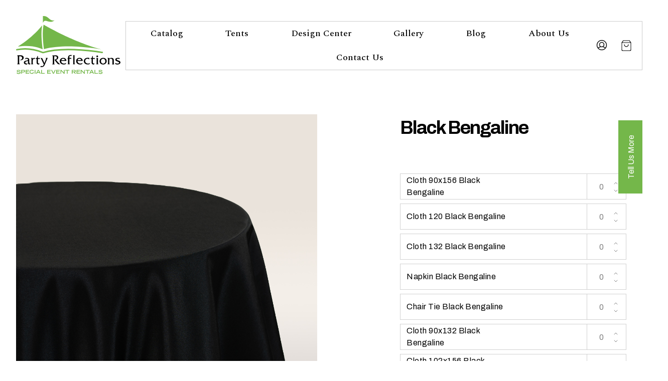

--- FILE ---
content_type: text/html; charset=UTF-8
request_url: https://partyreflections.com/product/black-bengaline/
body_size: 27344
content:

<!doctype html>
<html lang="en-US">
<head>
	<meta charset="UTF-8">
	<meta name="viewport" content="width=device-width, initial-scale=1">
	<meta name="theme-color" content="#74b74a">
	<meta name='robots' content='index, follow, max-image-preview:large, max-snippet:-1, max-video-preview:-1' />

	<!-- This site is optimized with the Yoast SEO plugin v24.5 - https://yoast.com/wordpress/plugins/seo/ -->
	<title>Black Bengaline - Party Reflections, Inc.</title>
	<link rel="canonical" href="https://partyreflections.com/product/black-bengaline/" />
	<meta property="og:locale" content="en_US" />
	<meta property="og:type" content="article" />
	<meta property="og:title" content="Black Bengaline - Party Reflections, Inc." />
	<meta property="og:url" content="https://partyreflections.com/product/black-bengaline/" />
	<meta property="og:site_name" content="Party Reflections, Inc." />
	<meta property="article:modified_time" content="2025-06-18T19:21:48+00:00" />
	<meta property="og:image" content="https://partyreflections.com/wp-content/uploads/2020/02/WEB-0004-black-bengaline-2-5.jpg" />
	<meta property="og:image:width" content="1080" />
	<meta property="og:image:height" content="1080" />
	<meta property="og:image:type" content="image/jpeg" />
	<meta name="twitter:card" content="summary_large_image" />
	<script type="application/ld+json" class="yoast-schema-graph">{"@context":"https://schema.org","@graph":[{"@type":"WebPage","@id":"https://partyreflections.com/product/black-bengaline/","url":"https://partyreflections.com/product/black-bengaline/","name":"Black Bengaline - Party Reflections, Inc.","isPartOf":{"@id":"https://partyreflections.com/#website"},"primaryImageOfPage":{"@id":"https://partyreflections.com/product/black-bengaline/#primaryimage"},"image":{"@id":"https://partyreflections.com/product/black-bengaline/#primaryimage"},"thumbnailUrl":"https://partyreflections.com/wp-content/uploads/2020/02/WEB-0004-black-bengaline-2-5.jpg","datePublished":"2020-01-17T18:34:38+00:00","dateModified":"2025-06-18T19:21:48+00:00","breadcrumb":{"@id":"https://partyreflections.com/product/black-bengaline/#breadcrumb"},"inLanguage":"en-US","potentialAction":[{"@type":"ReadAction","target":["https://partyreflections.com/product/black-bengaline/"]}]},{"@type":"ImageObject","inLanguage":"en-US","@id":"https://partyreflections.com/product/black-bengaline/#primaryimage","url":"https://partyreflections.com/wp-content/uploads/2020/02/WEB-0004-black-bengaline-2-5.jpg","contentUrl":"https://partyreflections.com/wp-content/uploads/2020/02/WEB-0004-black-bengaline-2-5.jpg","width":1080,"height":1080},{"@type":"BreadcrumbList","@id":"https://partyreflections.com/product/black-bengaline/#breadcrumb","itemListElement":[{"@type":"ListItem","position":1,"name":"Home","item":"https://partyreflections.com/"},{"@type":"ListItem","position":2,"name":"Catalog","item":"https://partyreflections.com/catalog/"},{"@type":"ListItem","position":3,"name":"Black Bengaline"}]},{"@type":"WebSite","@id":"https://partyreflections.com/#website","url":"https://partyreflections.com/","name":"Party Reflections, Inc.","description":"Special Event Rentals","publisher":{"@id":"https://partyreflections.com/#organization"},"potentialAction":[{"@type":"SearchAction","target":{"@type":"EntryPoint","urlTemplate":"https://partyreflections.com/?s={search_term_string}"},"query-input":{"@type":"PropertyValueSpecification","valueRequired":true,"valueName":"search_term_string"}}],"inLanguage":"en-US"},{"@type":"Organization","@id":"https://partyreflections.com/#organization","name":"Party Reflections","url":"https://partyreflections.com/","logo":{"@type":"ImageObject","inLanguage":"en-US","@id":"https://partyreflections.com/#/schema/logo/image/","url":"https://partyreflections.com/wp-content/uploads/2020/06/logo-multicolor.svg","contentUrl":"https://partyreflections.com/wp-content/uploads/2020/06/logo-multicolor.svg","width":164,"height":91,"caption":"Party Reflections"},"image":{"@id":"https://partyreflections.com/#/schema/logo/image/"}}]}</script>
	<!-- / Yoast SEO plugin. -->


<link rel='dns-prefetch' href='//www.googletagmanager.com' />
<link rel='dns-prefetch' href='//maxcdn.bootstrapcdn.com' />
<link rel='dns-prefetch' href='//fonts.googleapis.com' />
<link rel="alternate" type="application/rss+xml" title="Party Reflections, Inc. &raquo; Feed" href="https://partyreflections.com/feed/" />
<link rel="alternate" type="application/rss+xml" title="Party Reflections, Inc. &raquo; Comments Feed" href="https://partyreflections.com/comments/feed/" />
<link rel='stylesheet' id='formidable-css' href='https://partyreflections.com/wp-content/plugins/formidable/css/formidableforms.css?ver=114133' type='text/css' media='all' />
<link rel='stylesheet' id='wp-block-library-css' href='https://partyreflections.com/wp-includes/css/dist/block-library/style.min.css?ver=6.5.7' type='text/css' media='all' />
<style id='safe-svg-svg-icon-style-inline-css' type='text/css'>
.safe-svg-cover{text-align:center}.safe-svg-cover .safe-svg-inside{display:inline-block;max-width:100%}.safe-svg-cover svg{height:100%;max-height:100%;max-width:100%;width:100%}

</style>
<link rel='stylesheet' id='tip-blocks-css' href='https://partyreflections.com/wp-content/themes/party-reflections-theme/dist/blocks/blocks.css?ver=6.5.7' type='text/css' media='all' />
<link rel='stylesheet' id='tip-block-controls-css-css' href='https://partyreflections.com/wp-content/themes/party-reflections-theme/dist/blocks/block-controls.css?ver=313bb1993d53c8acc888737255142e30' type='text/css' media='all' />
<style id='classic-theme-styles-inline-css' type='text/css'>
/*! This file is auto-generated */
.wp-block-button__link{color:#fff;background-color:#32373c;border-radius:9999px;box-shadow:none;text-decoration:none;padding:calc(.667em + 2px) calc(1.333em + 2px);font-size:1.125em}.wp-block-file__button{background:#32373c;color:#fff;text-decoration:none}
</style>
<style id='global-styles-inline-css' type='text/css'>
body{--wp--preset--color--black: #000000;--wp--preset--color--cyan-bluish-gray: #abb8c3;--wp--preset--color--white: #ffffff;--wp--preset--color--pale-pink: #f78da7;--wp--preset--color--vivid-red: #cf2e2e;--wp--preset--color--luminous-vivid-orange: #ff6900;--wp--preset--color--luminous-vivid-amber: #fcb900;--wp--preset--color--light-green-cyan: #7bdcb5;--wp--preset--color--vivid-green-cyan: #00d084;--wp--preset--color--pale-cyan-blue: #8ed1fc;--wp--preset--color--vivid-cyan-blue: #0693e3;--wp--preset--color--vivid-purple: #9b51e0;--wp--preset--color--theme-primary: #74b74a;--wp--preset--color--theme-primary-dark: #548138;--wp--preset--color--theme-secondary: #b74a4a;--wp--preset--color--theme-background: #ffffff;--wp--preset--color--theme-foreground: #000000;--wp--preset--color--theme-gray-light: #f2f2f2;--wp--preset--color--theme-gray: #d1d1d1;--wp--preset--color--theme-gray-dark: #303030;--wp--preset--color--color-info: #66b7f5;--wp--preset--color--color-warning: #ffef79;--wp--preset--color--color-error: #e57277;--wp--preset--color--color-success: #86c68a;--wp--preset--gradient--vivid-cyan-blue-to-vivid-purple: linear-gradient(135deg,rgba(6,147,227,1) 0%,rgb(155,81,224) 100%);--wp--preset--gradient--light-green-cyan-to-vivid-green-cyan: linear-gradient(135deg,rgb(122,220,180) 0%,rgb(0,208,130) 100%);--wp--preset--gradient--luminous-vivid-amber-to-luminous-vivid-orange: linear-gradient(135deg,rgba(252,185,0,1) 0%,rgba(255,105,0,1) 100%);--wp--preset--gradient--luminous-vivid-orange-to-vivid-red: linear-gradient(135deg,rgba(255,105,0,1) 0%,rgb(207,46,46) 100%);--wp--preset--gradient--very-light-gray-to-cyan-bluish-gray: linear-gradient(135deg,rgb(238,238,238) 0%,rgb(169,184,195) 100%);--wp--preset--gradient--cool-to-warm-spectrum: linear-gradient(135deg,rgb(74,234,220) 0%,rgb(151,120,209) 20%,rgb(207,42,186) 40%,rgb(238,44,130) 60%,rgb(251,105,98) 80%,rgb(254,248,76) 100%);--wp--preset--gradient--blush-light-purple: linear-gradient(135deg,rgb(255,206,236) 0%,rgb(152,150,240) 100%);--wp--preset--gradient--blush-bordeaux: linear-gradient(135deg,rgb(254,205,165) 0%,rgb(254,45,45) 50%,rgb(107,0,62) 100%);--wp--preset--gradient--luminous-dusk: linear-gradient(135deg,rgb(255,203,112) 0%,rgb(199,81,192) 50%,rgb(65,88,208) 100%);--wp--preset--gradient--pale-ocean: linear-gradient(135deg,rgb(255,245,203) 0%,rgb(182,227,212) 50%,rgb(51,167,181) 100%);--wp--preset--gradient--electric-grass: linear-gradient(135deg,rgb(202,248,128) 0%,rgb(113,206,126) 100%);--wp--preset--gradient--midnight: linear-gradient(135deg,rgb(2,3,129) 0%,rgb(40,116,252) 100%);--wp--preset--font-size--small: 14px;--wp--preset--font-size--medium: 20px;--wp--preset--font-size--large: 21px;--wp--preset--font-size--x-large: 42px;--wp--preset--font-size--sub: 12px;--wp--preset--font-size--normal: 16px;--wp--preset--font-size--large-heading: 67px;--wp--preset--font-size--jumbotron: 89px;--wp--preset--font-family--inter: "Inter", sans-serif;--wp--preset--font-family--cardo: Cardo;--wp--preset--spacing--20: 0.44rem;--wp--preset--spacing--30: 0.67rem;--wp--preset--spacing--40: 1rem;--wp--preset--spacing--50: 1.5rem;--wp--preset--spacing--60: 2.25rem;--wp--preset--spacing--70: 3.38rem;--wp--preset--spacing--80: 5.06rem;--wp--preset--shadow--natural: 6px 6px 9px rgba(0, 0, 0, 0.2);--wp--preset--shadow--deep: 12px 12px 50px rgba(0, 0, 0, 0.4);--wp--preset--shadow--sharp: 6px 6px 0px rgba(0, 0, 0, 0.2);--wp--preset--shadow--outlined: 6px 6px 0px -3px rgba(255, 255, 255, 1), 6px 6px rgba(0, 0, 0, 1);--wp--preset--shadow--crisp: 6px 6px 0px rgba(0, 0, 0, 1);}:where(.is-layout-flex){gap: 0.5em;}:where(.is-layout-grid){gap: 0.5em;}body .is-layout-flex{display: flex;}body .is-layout-flex{flex-wrap: wrap;align-items: center;}body .is-layout-flex > *{margin: 0;}body .is-layout-grid{display: grid;}body .is-layout-grid > *{margin: 0;}:where(.wp-block-columns.is-layout-flex){gap: 2em;}:where(.wp-block-columns.is-layout-grid){gap: 2em;}:where(.wp-block-post-template.is-layout-flex){gap: 1.25em;}:where(.wp-block-post-template.is-layout-grid){gap: 1.25em;}.has-black-color{color: var(--wp--preset--color--black) !important;}.has-cyan-bluish-gray-color{color: var(--wp--preset--color--cyan-bluish-gray) !important;}.has-white-color{color: var(--wp--preset--color--white) !important;}.has-pale-pink-color{color: var(--wp--preset--color--pale-pink) !important;}.has-vivid-red-color{color: var(--wp--preset--color--vivid-red) !important;}.has-luminous-vivid-orange-color{color: var(--wp--preset--color--luminous-vivid-orange) !important;}.has-luminous-vivid-amber-color{color: var(--wp--preset--color--luminous-vivid-amber) !important;}.has-light-green-cyan-color{color: var(--wp--preset--color--light-green-cyan) !important;}.has-vivid-green-cyan-color{color: var(--wp--preset--color--vivid-green-cyan) !important;}.has-pale-cyan-blue-color{color: var(--wp--preset--color--pale-cyan-blue) !important;}.has-vivid-cyan-blue-color{color: var(--wp--preset--color--vivid-cyan-blue) !important;}.has-vivid-purple-color{color: var(--wp--preset--color--vivid-purple) !important;}.has-black-background-color{background-color: var(--wp--preset--color--black) !important;}.has-cyan-bluish-gray-background-color{background-color: var(--wp--preset--color--cyan-bluish-gray) !important;}.has-white-background-color{background-color: var(--wp--preset--color--white) !important;}.has-pale-pink-background-color{background-color: var(--wp--preset--color--pale-pink) !important;}.has-vivid-red-background-color{background-color: var(--wp--preset--color--vivid-red) !important;}.has-luminous-vivid-orange-background-color{background-color: var(--wp--preset--color--luminous-vivid-orange) !important;}.has-luminous-vivid-amber-background-color{background-color: var(--wp--preset--color--luminous-vivid-amber) !important;}.has-light-green-cyan-background-color{background-color: var(--wp--preset--color--light-green-cyan) !important;}.has-vivid-green-cyan-background-color{background-color: var(--wp--preset--color--vivid-green-cyan) !important;}.has-pale-cyan-blue-background-color{background-color: var(--wp--preset--color--pale-cyan-blue) !important;}.has-vivid-cyan-blue-background-color{background-color: var(--wp--preset--color--vivid-cyan-blue) !important;}.has-vivid-purple-background-color{background-color: var(--wp--preset--color--vivid-purple) !important;}.has-black-border-color{border-color: var(--wp--preset--color--black) !important;}.has-cyan-bluish-gray-border-color{border-color: var(--wp--preset--color--cyan-bluish-gray) !important;}.has-white-border-color{border-color: var(--wp--preset--color--white) !important;}.has-pale-pink-border-color{border-color: var(--wp--preset--color--pale-pink) !important;}.has-vivid-red-border-color{border-color: var(--wp--preset--color--vivid-red) !important;}.has-luminous-vivid-orange-border-color{border-color: var(--wp--preset--color--luminous-vivid-orange) !important;}.has-luminous-vivid-amber-border-color{border-color: var(--wp--preset--color--luminous-vivid-amber) !important;}.has-light-green-cyan-border-color{border-color: var(--wp--preset--color--light-green-cyan) !important;}.has-vivid-green-cyan-border-color{border-color: var(--wp--preset--color--vivid-green-cyan) !important;}.has-pale-cyan-blue-border-color{border-color: var(--wp--preset--color--pale-cyan-blue) !important;}.has-vivid-cyan-blue-border-color{border-color: var(--wp--preset--color--vivid-cyan-blue) !important;}.has-vivid-purple-border-color{border-color: var(--wp--preset--color--vivid-purple) !important;}.has-vivid-cyan-blue-to-vivid-purple-gradient-background{background: var(--wp--preset--gradient--vivid-cyan-blue-to-vivid-purple) !important;}.has-light-green-cyan-to-vivid-green-cyan-gradient-background{background: var(--wp--preset--gradient--light-green-cyan-to-vivid-green-cyan) !important;}.has-luminous-vivid-amber-to-luminous-vivid-orange-gradient-background{background: var(--wp--preset--gradient--luminous-vivid-amber-to-luminous-vivid-orange) !important;}.has-luminous-vivid-orange-to-vivid-red-gradient-background{background: var(--wp--preset--gradient--luminous-vivid-orange-to-vivid-red) !important;}.has-very-light-gray-to-cyan-bluish-gray-gradient-background{background: var(--wp--preset--gradient--very-light-gray-to-cyan-bluish-gray) !important;}.has-cool-to-warm-spectrum-gradient-background{background: var(--wp--preset--gradient--cool-to-warm-spectrum) !important;}.has-blush-light-purple-gradient-background{background: var(--wp--preset--gradient--blush-light-purple) !important;}.has-blush-bordeaux-gradient-background{background: var(--wp--preset--gradient--blush-bordeaux) !important;}.has-luminous-dusk-gradient-background{background: var(--wp--preset--gradient--luminous-dusk) !important;}.has-pale-ocean-gradient-background{background: var(--wp--preset--gradient--pale-ocean) !important;}.has-electric-grass-gradient-background{background: var(--wp--preset--gradient--electric-grass) !important;}.has-midnight-gradient-background{background: var(--wp--preset--gradient--midnight) !important;}.has-small-font-size{font-size: var(--wp--preset--font-size--small) !important;}.has-medium-font-size{font-size: var(--wp--preset--font-size--medium) !important;}.has-large-font-size{font-size: var(--wp--preset--font-size--large) !important;}.has-x-large-font-size{font-size: var(--wp--preset--font-size--x-large) !important;}
.wp-block-navigation a:where(:not(.wp-element-button)){color: inherit;}
:where(.wp-block-post-template.is-layout-flex){gap: 1.25em;}:where(.wp-block-post-template.is-layout-grid){gap: 1.25em;}
:where(.wp-block-columns.is-layout-flex){gap: 2em;}:where(.wp-block-columns.is-layout-grid){gap: 2em;}
.wp-block-pullquote{font-size: 1.5em;line-height: 1.6;}
</style>
<link rel='stylesheet' id='woocommerce-layout-css' href='https://partyreflections.com/wp-content/plugins/woocommerce/assets/css/woocommerce-layout.css?ver=9.4.4' type='text/css' media='all' />
<link rel='stylesheet' id='woocommerce-smallscreen-css' href='https://partyreflections.com/wp-content/plugins/woocommerce/assets/css/woocommerce-smallscreen.css?ver=9.4.4' type='text/css' media='only screen and (max-width: 768px)' />
<link rel='stylesheet' id='woocommerce-general-css' href='https://partyreflections.com/wp-content/plugins/woocommerce/assets/css/woocommerce.css?ver=9.4.4' type='text/css' media='all' />
<style id='woocommerce-inline-inline-css' type='text/css'>
.woocommerce form .form-row .required { visibility: visible; }
</style>
<link rel='stylesheet' id='wpfcas-font-awesome-css' href='https://maxcdn.bootstrapcdn.com/font-awesome/4.7.0/css/font-awesome.min.css?ver=1.3.4' type='text/css' media='all' />
<link rel='stylesheet' id='wpfcas_style-css' href='https://partyreflections.com/wp-content/plugins/wp-featured-content-and-slider/assets/css/featured-content-style.css?ver=1.3.4' type='text/css' media='all' />
<link rel='stylesheet' id='wpfcas_slick_style-css' href='https://partyreflections.com/wp-content/plugins/wp-featured-content-and-slider/assets/css/slick.css?ver=1.3.4' type='text/css' media='all' />
<link rel='stylesheet' id='wp-components-css' href='https://partyreflections.com/wp-includes/css/dist/components/style.min.css?ver=6.5.7' type='text/css' media='all' />
<link rel='stylesheet' id='godaddy-styles-css' href='https://partyreflections.com/wp-content/plugins/coblocks/includes/Dependencies/GoDaddy/Styles/build/latest.css?ver=2.0.2' type='text/css' media='all' />
<link rel='stylesheet' id='theme_font-css' href='https://fonts.googleapis.com/css?family=Archivo%3A400%2C700%7CSpectral%3A500%2C600&#038;display=swap&#038;ver=6.5.7' type='text/css' media='all' />
<link rel='stylesheet' id='tip-style-css' href='https://partyreflections.com/wp-content/themes/party-reflections-theme/dist/css/main.css?ver=1614374222' type='text/css' media='all' />
<link rel='stylesheet' id='yith_ywraq_frontend-css' href='https://partyreflections.com/wp-content/plugins/yith-woocommerce-request-a-quote-premium/assets/css/ywraq-frontend.css?ver=4.31.1' type='text/css' media='all' />
<style id='yith_ywraq_frontend-inline-css' type='text/css'>
:root {
		--ywraq_layout_button_bg_color: #74b74a;
		--ywraq_layout_button_bg_color_hover: #6ca846;
		--ywraq_layout_button_border_color: #0066b4;
		--ywraq_layout_button_border_color_hover: #044a80;
		--ywraq_layout_button_color: #fff;
		--ywraq_layout_button_color_hover: #fff;
		
		--ywraq_checkout_button_bg_color: #0066b4;
		--ywraq_checkout_button_bg_color_hover: #044a80;
		--ywraq_checkout_button_border_color: ;
		--ywraq_checkout_button_border_color_hover: ;
		--ywraq_checkout_button_color: #ffffff;
		--ywraq_checkout_button_color_hover: #ffffff;
		
		--ywraq_accept_button_bg_color: #0066b4;
		--ywraq_accept_button_bg_color_hover: #044a80;
		--ywraq_accept_button_border_color: ;
		--ywraq_accept_button_border_color_hover: ;
		--ywraq_accept_button_color: #ffffff;
		--ywraq_accept_button_color_hover: #ffffff;
		
		--ywraq_reject_button_bg_color: transparent;
		--ywraq_reject_button_bg_color_hover: #CC2B2B;
		--ywraq_reject_button_border_color: #CC2B2B;
		--ywraq_reject_button_border_color_hover: #CC2B2B;
		--ywraq_reject_button_color: #CC2B2B;
		--ywraq_reject_button_color_hover: #ffffff;
		}		

</style>
<script type="text/javascript" src="https://partyreflections.com/wp-includes/js/jquery/jquery.min.js?ver=3.7.1" id="jquery-core-js"></script>
<script type="text/javascript" id="wc-single-product-js-extra">
/* <![CDATA[ */
var wc_single_product_params = {"i18n_required_rating_text":"Please select a rating","review_rating_required":"yes","flexslider":{"rtl":false,"animation":"slide","smoothHeight":true,"directionNav":false,"controlNav":"thumbnails","slideshow":false,"animationSpeed":500,"animationLoop":false,"allowOneSlide":false},"zoom_enabled":"","zoom_options":[],"photoswipe_enabled":"","photoswipe_options":{"shareEl":false,"closeOnScroll":false,"history":false,"hideAnimationDuration":0,"showAnimationDuration":0},"flexslider_enabled":""};
/* ]]> */
</script>
<script type="text/javascript" src="https://partyreflections.com/wp-content/plugins/woocommerce/assets/js/frontend/single-product.min.js?ver=9.4.4" id="wc-single-product-js" defer="defer" data-wp-strategy="defer"></script>
<script type="text/javascript" src="https://partyreflections.com/wp-content/plugins/woocommerce/assets/js/jquery-blockui/jquery.blockUI.min.js?ver=2.7.0-wc.9.4.4" id="jquery-blockui-js" defer="defer" data-wp-strategy="defer"></script>
<script type="text/javascript" src="https://partyreflections.com/wp-content/plugins/woocommerce/assets/js/js-cookie/js.cookie.min.js?ver=2.1.4-wc.9.4.4" id="js-cookie-js" defer="defer" data-wp-strategy="defer"></script>
<script type="text/javascript" id="woocommerce-js-extra">
/* <![CDATA[ */
var woocommerce_params = {"ajax_url":"\/wp-admin\/admin-ajax.php","wc_ajax_url":"\/?wc-ajax=%%endpoint%%"};
/* ]]> */
</script>
<script type="text/javascript" src="https://partyreflections.com/wp-content/plugins/woocommerce/assets/js/frontend/woocommerce.min.js?ver=9.4.4" id="woocommerce-js" defer="defer" data-wp-strategy="defer"></script>

<!-- Google tag (gtag.js) snippet added by Site Kit -->
<!-- Google Analytics snippet added by Site Kit -->
<script type="text/javascript" src="https://www.googletagmanager.com/gtag/js?id=GT-KF8N6SG" id="google_gtagjs-js" async></script>
<script type="text/javascript" id="google_gtagjs-js-after">
/* <![CDATA[ */
window.dataLayer = window.dataLayer || [];function gtag(){dataLayer.push(arguments);}
gtag("set","linker",{"domains":["partyreflections.com"]});
gtag("js", new Date());
gtag("set", "developer_id.dZTNiMT", true);
gtag("config", "GT-KF8N6SG");
/* ]]> */
</script>
<link rel="https://api.w.org/" href="https://partyreflections.com/wp-json/" /><link rel="alternate" type="application/json" href="https://partyreflections.com/wp-json/wp/v2/product/70486" /><link rel='shortlink' href='https://partyreflections.com/?p=70486' />
		<!-- Custom Logo: hide header text -->
		<style id="custom-logo-css" type="text/css">
			.app-header__title, .app-header__description {
				position: absolute;
				clip: rect(1px, 1px, 1px, 1px);
			}
		</style>
		<link rel="alternate" type="application/json+oembed" href="https://partyreflections.com/wp-json/oembed/1.0/embed?url=https%3A%2F%2Fpartyreflections.com%2Fproduct%2Fblack-bengaline%2F" />
<link rel="alternate" type="text/xml+oembed" href="https://partyreflections.com/wp-json/oembed/1.0/embed?url=https%3A%2F%2Fpartyreflections.com%2Fproduct%2Fblack-bengaline%2F&#038;format=xml" />
<meta name="generator" content="Site Kit by Google 1.170.0" /><script type="text/javascript">document.documentElement.className += " js";</script>

		<style data-style='theme-customized'>
			:root{ --background_color:#ffffff;--foreground_color:#000000;--color-1:#74b74a;--color-2:#b74a4a;--header-text-color:#000000;--content-width:1230px; }
		</style>
		
		<style data-style='theme-gallery-filter'>
			[data-show='design'] > :not(.design),[data-show='social-events'] > :not(.social-events),[data-show='sporting-events'] > :not(.sporting-events),[data-show='weddings'] > :not(.weddings) {transform: var(--filtered-transform, none); display: var(--filtered-display, block); position: var(--filtered-position, relative);opacity: var(--filtered-opacity, 1);max-height: var(--filtered-height, none);}
		</style>
			<noscript><style>.woocommerce-product-gallery{ opacity: 1 !important; }</style></noscript>
	<style id='wp-fonts-local' type='text/css'>
@font-face{font-family:Inter;font-style:normal;font-weight:300 900;font-display:fallback;src:url('https://partyreflections.com/wp-content/plugins/woocommerce/assets/fonts/Inter-VariableFont_slnt,wght.woff2') format('woff2');font-stretch:normal;}
@font-face{font-family:Cardo;font-style:normal;font-weight:400;font-display:fallback;src:url('https://partyreflections.com/wp-content/plugins/woocommerce/assets/fonts/cardo_normal_400.woff2') format('woff2');}
</style>
<link rel="icon" href="https://partyreflections.com/wp-content/uploads/2020/02/cropped-prfav-300x300.png" sizes="32x32" />
<link rel="icon" href="https://partyreflections.com/wp-content/uploads/2020/02/cropped-prfav-300x300.png" sizes="192x192" />
<link rel="apple-touch-icon" href="https://partyreflections.com/wp-content/uploads/2020/02/cropped-prfav-300x300.png" />
<meta name="msapplication-TileImage" content="https://partyreflections.com/wp-content/uploads/2020/02/cropped-prfav-300x300.png" />
		<style type="text/css" id="wp-custom-css">
			.grid-container {
  display: grid;
  gap: 10px;
  grid-template-columns: auto auto auto;
  padding: 0px;
	margin-bottom: 100px;
}

.grid-item {
	width: 403px;
	height: 350px;
	position: relative;
}

.grid-item a {
	font-size: 30px;
	color: #ffffff;
	font-weight: bold;
  text-align: center;
	width: 100%;
	background-color: rgba(0,0,0,0.5);
	display: block;
	padding: 10px 0;
  position: absolute;
	bottom: 0;
}


#tents.grid-item {
	background-image: url(https://partyreflections.com/wp-content/uploads/2023/06/tents-403.jpg);
}

#catalog.grid-item {
	background-image: url(https://partyreflections.com/wp-content/uploads/2023/06/catalog-403.jpg);
}

#gallery.grid-item {
  background-image: url(https://partyreflections.com/wp-content/uploads/2023/06/gallery-403.jpg);
}

#blog.grid-item {
background-image: url(https://partyreflections.com/wp-content/uploads/2023/06/blog-403.jpg);
}

#contact.grid-item {
background-image: url(https://partyreflections.com/wp-content/uploads/2023/06/contact-403.jpg);
}

#team.grid-item {
background-image: url(https://partyreflections.com/wp-content/uploads/2023/06/winstonsalem-403.jpg);
}

#team-charlotte.grid-item {
background-image: url(https://partyreflections.com/wp-content/uploads/2023/06/charlotte.jpg);
}

#team-raleigh.grid-item {
background-image: url(https://partyreflections.com/wp-content/uploads/2023/06/Raleigh.jpg);
}

#team-greensboro.grid-item {
background-image: url(https://partyreflections.com/wp-content/uploads/2023/06/greensboro-nc.jpg);
}

#team-columbia.grid-item {
background-image: url(https://partyreflections.com/wp-content/uploads/2023/06/columbia.jpg);
}

.alignfull {
	background-size: cover !important;
}

/* ORIGINAL HOME PAGE HERO */
.home .wp-block-cover.alignfull
{
	display: none;
}

/* Mobile */

@media (max-width: 480px) {
	.grid-container {
		grid-template-columns: auto !important;
	}	
	.alignfull {
			background-size: cover !important;
	}
	.wp-block-cover {
		min-height: 350px !important;
	}
}

@media only screen and (max-width: 1200px) {
	.sticker
	{
		display: none;
		position: absolute;
		top: 150px;
		right: 0px;
		z-index: 200;
		width: 200px;
		height: 200px;
	}
}	

details[open] summary.wp-block-coblocks-accordion-item__title
{
	background-repeat: no-repeat;
	background-position: right;
}

.wp-block-coblocks-accordion-item__title
{
	padding: 1rem 5rem 1rem 1rem !important;
}

.u-max-width-lg
{
	margin-left: auto;
	margin-right: auto;
}

.frm_submit
{
	text-align: left;
}

article ol, article ul
{
	list-style-position: outside !important;
	padding-left: 15px !important;
}

/* Contest Sticker and Notification Bar

.sticker
{
	position: absolute;
	top: 250px;
	right: 100px;
	z-index: 200;
	width: 400px;
	height: 400px;
}

.notification-bar {
	background: #000;
	width: 100%;
	color: #ffffff;
	font-size: 24px;
	text-align: center;
	padding: 50px;
	font-family: Archivo,sans-serif !important;
}

*/
		</style>
		</head>
<body id="body" class="product-template-default single single-product postid-70486 wp-custom-logo wp-embed-responsive theme-party-reflections-theme woocommerce woocommerce-page woocommerce-no-js black-bengaline">

	
	<div id="scrollPx"></div>

	<a class="skip-link" href="#main">Skip to content</a>

	<header id="masthead" class="app-header">

		
<div class="app-header__branding">

	

		<a href="https://partyreflections.com/" class="app-header__logo-link custom-logo-link" rel="home">
		<?xml version="1.0" encoding="UTF-8"?> <svg focusable="false" class=" v-image v-logo-new-black-1" aria-hidden="true" xmlns="http://www.w3.org/2000/svg" viewBox="0 0 209 117" fill="none"><path class="logo-variation" d="M8.99038 78.9449C12.6684 78.9449 15.3318 80.7008 15.3318 83.8365C15.3318 86.9721 12.2879 88.9789 9.24404 88.9789C8.48306 88.9789 7.84892 88.8535 7.21477 88.6026C9.62453 88.4772 12.1611 86.9721 12.1611 84.3382C12.1611 81.9551 10.3855 80.9517 8.2294 80.9517C7.59526 80.9517 6.96111 80.9517 6.32697 81.0771V93.4942C6.32697 94.9993 6.32697 96.1282 7.72209 97.0061V97.1316H2.1416V97.0061C3.53672 96.5044 3.40989 94.4976 3.40989 93.2434V82.8331C3.40989 81.5788 3.53672 79.572 2.1416 79.0703V78.9449H8.99038V78.9449Z" fill="black"></path><path class="logo-variation" d="M27.5074 97.5078C25.605 97.3824 23.8293 96.8807 23.8293 94.623V90.2331C23.0684 90.6094 22.0537 90.8603 21.1659 91.1111C19.7708 91.362 18.3757 91.7382 18.3757 93.3688C18.3757 95.1247 19.8976 95.6264 21.4196 95.6264C22.0537 95.6264 22.8147 95.3756 23.4489 95.2501L21.8001 97.3824C21.2928 97.5078 20.7854 97.5078 20.405 97.5078C17.6147 97.5078 15.5854 95.7518 15.5854 93.4942C15.5854 88.3517 23.9562 90.7348 23.9562 87.7246C23.9562 86.3449 22.3074 85.9687 21.2928 85.9687C19.8976 85.9687 18.7562 86.4704 17.4879 87.0975L19.3903 84.3381L21.1659 84.2127C24.2098 84.2127 26.4928 85.0907 26.4928 88.3517V92.4908C26.4928 94.623 26.4928 95.501 28.9025 95.7518L27.5074 97.5078Z" fill="black"></path><path class="logo-variation" d="M31.6928 84.4636C32.327 84.4636 32.9611 84.4636 33.3416 84.0873H33.4685V86.2195C34.1026 84.9653 35.3709 84.0873 36.766 84.0873L37.7806 84.2127V86.7212C37.527 86.3449 37.0197 86.2195 36.5124 86.2195C34.3563 86.2195 33.4685 87.3483 33.4685 90.1077V93.9959C33.4685 95.2501 33.3416 96.2536 34.4831 97.0061V97.1315H29.7904V97.0061C31.0587 96.379 30.805 95.2501 30.805 93.9959V87.3483C30.805 86.0941 30.9319 85.0907 29.7904 84.3381V84.2127H31.6928V84.4636Z" fill="black"></path><path class="logo-variation" d="M43.6148 91.7382C43.6148 92.7416 43.2343 95.6264 46.2782 95.6264C46.6587 95.6264 47.0392 95.501 47.4197 95.3756L45.8977 97.3824C45.6441 97.5078 45.2636 97.5078 45.0099 97.5078C40.6977 97.5078 41.0782 93.1179 41.0782 91.9891V86.2195H39.1758V85.2161C41.8392 84.7144 42.4733 82.833 42.4733 80.3245H43.6148V84.4636H46.2782C46.6587 84.4636 47.0392 84.4636 47.2928 84.3381H47.4197V86.8466H47.2928C46.7855 86.2195 46.0246 86.345 45.2636 86.345H43.6148V91.7382V91.7382Z" fill="black"></path><path class="logo-variation" d="M59.5953 87.5992C59.9758 86.4704 60.6099 85.0907 59.3416 84.4636V84.3381H63.2733L57.4392 98.0095C55.9172 101.521 54.0148 102.65 51.3514 102.65C50.2099 102.65 49.0685 102.399 48.0538 102.023L50.5904 100.267C51.0977 100.518 51.6051 100.894 52.1124 100.894C54.0148 100.894 54.9026 98.7621 55.5368 97.257L55.6636 96.7553L55.5368 96.6298C54.649 95.7519 54.649 95.6264 54.1416 94.3722L50.7172 87.2229C50.2099 85.9687 49.8294 85.0907 48.4343 84.589V84.4636H50.8441C51.8587 84.4636 52.366 84.8398 52.7465 85.5924L56.805 94.7485L59.5953 87.5992Z" fill="black"></path><path class="logo-variation" d="M78.7465 78.9449C82.4245 78.9449 84.5806 80.8263 84.5806 83.3348C84.5806 85.7179 82.4245 87.7247 80.1416 88.2264L84.2001 93.2434C85.3416 94.6231 87.1172 96.1282 88.766 97.1316H86.2294C84.7075 97.1316 83.8197 96.7553 82.9319 95.7519L79.5075 91.6129L76.9709 87.7247C79.2538 87.3484 81.7904 86.345 81.7904 83.8365C81.7904 81.8297 80.0148 80.7008 78.2392 80.8263C77.605 80.8263 76.9709 80.9517 76.3367 81.0771V93.4942C76.3367 94.7485 76.2099 96.7553 77.605 97.257V97.3824H72.2782V97.257C73.6733 96.7553 73.5465 94.7485 73.5465 93.4942V83.0839C73.5465 81.8297 73.8001 79.8229 72.2782 79.3212V79.1957H78.7465V78.9449Z" fill="black"></path><path class="logo-variation" d="M90.4146 90.3586C90.4146 93.745 92.8244 95.6264 95.9951 95.6264C97.6439 95.6264 99.2927 95.1247 100.561 94.1213H100.688L99.2927 96.7553C98.1512 97.257 96.7561 97.5078 95.4878 97.5078C90.7951 97.5078 87.4976 94.4976 87.4976 90.7348C87.4976 86.8466 90.2878 84.0873 94.4732 84.0873C98.278 84.0873 100.815 86.8466 100.815 90.3586H90.4146V90.3586ZM97.7707 88.728C97.5171 86.8466 96.1219 85.8432 94.2195 85.8432C92.3171 85.8432 90.9219 86.9721 90.6683 88.728H97.7707Z" fill="black"></path><path class="logo-variation" d="M106.776 93.1179C106.776 94.4976 106.649 96.379 107.917 97.0061V97.1316H103.098V97.0061C104.366 96.379 104.112 95.2502 104.112 93.9959V86.2195H102.717L104.112 84.3382V83.711C104.112 82.2059 104.112 81.328 105.127 80.0737C106.395 78.694 108.298 78.3177 110.073 78.3177L111.976 78.4432L110.073 80.5754C109.566 80.3246 109.185 80.0737 108.678 80.0737C107.029 80.0737 106.649 80.8263 106.649 82.4568V84.3382H109.946L110.454 84.2127H110.58V86.5958H110.454C110.2 86.2195 109.819 86.0941 109.439 86.0941H106.776V93.1179Z" fill="black"></path><path class="logo-variation" d="M115.273 78.9449C115.907 78.9449 116.668 78.9449 117.049 78.4432H117.176V93.9959C117.176 95.2502 116.922 96.2536 118.19 97.0061V97.1316H113.624V97.0061C114.766 96.379 114.639 95.2502 114.639 93.9959V81.9551C114.639 80.7008 114.766 79.6974 113.624 78.9449V78.8195H115.273V78.9449Z" fill="black"></path><path class="logo-variation" d="M123.137 90.3586C123.137 93.745 125.546 95.6264 128.717 95.6264C130.366 95.6264 132.015 95.1247 133.283 94.1213H133.41L132.015 96.7553C130.873 97.257 129.478 97.5078 128.21 97.5078C123.517 97.5078 120.22 94.4976 120.22 90.7348C120.22 86.8466 123.01 84.0873 127.195 84.0873C131 84.0873 133.537 86.8466 133.537 90.3586H123.137V90.3586ZM130.366 88.728C130.112 86.8466 128.717 85.8432 126.815 85.8432C124.912 85.8432 123.517 86.9721 123.264 88.728H130.366Z" fill="black"></path><path class="logo-variation" d="M146.6 87.2229C145.712 86.3449 144.317 85.8432 143.049 85.8432C140.385 85.8432 138.356 87.7246 138.356 90.3586C138.356 93.4942 141.019 95.6264 144.19 95.6264C145.585 95.6264 147.234 95.1247 148.249 94.2467H148.376L146.98 96.8807C145.839 97.3824 144.571 97.3824 143.302 97.3824C138.99 97.3824 135.693 94.623 135.693 90.9857C135.693 86.2195 139.371 83.9619 143.683 83.9619C144.697 83.9619 145.712 84.0873 146.727 84.3381V87.2229H146.6Z" fill="black"></path><path class="logo-variation" d="M153.702 91.7382C153.702 92.7416 153.322 95.6264 156.366 95.6264C156.746 95.6264 157.127 95.501 157.507 95.3756L155.985 97.3824C155.732 97.5078 155.351 97.5078 155.097 97.5078C150.785 97.5078 151.166 93.1179 151.166 91.9891V86.2195H149.263V85.2161C151.927 84.7144 152.561 82.833 152.561 80.3245H153.702V84.4636H156.366C156.746 84.4636 157.127 84.4636 157.38 84.3381H157.507V86.8466H157.38C156.873 86.2195 156.112 86.345 155.351 86.345H153.702V91.7382Z" fill="black"></path><path class="logo-variation" d="M162.073 84.4636C162.707 84.4636 163.468 84.4635 163.849 83.9618H163.976V93.9959C163.976 95.2501 163.849 96.2535 164.99 97.0061V97.1315H160.298V97.0061C161.566 96.379 161.312 95.2501 161.312 93.9959V87.3483C161.312 86.0941 161.439 85.0907 160.298 84.3381V84.2127H162.073V84.4636ZM162.581 82.833C161.566 82.833 160.805 82.0805 160.805 80.9516C160.805 79.9482 161.693 79.3211 162.581 79.3211C163.468 79.3211 164.229 80.0737 164.229 81.0771C164.229 81.955 163.595 82.833 162.581 82.833Z" fill="black"></path><path class="logo-variation" d="M167.146 90.8603C167.146 86.7212 170.571 84.0873 174.502 84.0873C176.278 84.0873 177.8 84.589 179.195 85.7178C180.59 86.9721 181.478 88.728 181.478 90.6094C181.478 94.623 178.181 97.5078 174.249 97.5078C170.444 97.5078 167.146 94.7485 167.146 90.8603ZM178.688 91.2365C178.688 88.6026 177.293 85.9687 174.249 85.9687C171.712 85.9687 169.937 87.9755 169.937 90.484C169.937 92.9925 171.459 95.7519 174.376 95.7519C176.912 95.6264 178.688 93.745 178.688 91.2365Z" fill="black"></path><path class="logo-variation" d="M184.902 84.4636C185.537 84.4636 186.171 84.4636 186.805 84.0873H186.932V86.2195C187.946 84.8398 189.088 84.0873 190.863 84.0873C192.385 84.0873 194.161 84.7144 195.049 85.9687C195.81 87.0975 195.683 88.728 195.683 90.1077V94.1213C195.683 95.3756 195.556 96.379 196.698 97.1315V97.257H192.005V97.1315C193.273 96.5044 193.02 95.3756 193.02 94.1213V90.3586C193.02 87.3483 192.132 85.8432 189.595 85.8432C187.059 85.8432 186.678 87.4738 186.678 89.1043V93.9959C186.678 95.2501 186.551 96.2536 187.693 97.0061V97.1315H183V97.0061C184.268 96.379 184.015 95.2501 184.015 93.9959V87.4738C184.015 86.2195 184.141 85.2161 183 84.4636V84.3381H184.902V84.4636Z" fill="black"></path><path class="logo-variation" d="M207.351 86.7212C206.337 86.2195 205.195 85.8432 203.927 85.8432C203.039 85.8432 201.39 86.0941 201.39 87.2229C201.39 89.7314 209 88.8535 209 93.2433C209 95.7519 206.337 97.5078 202.785 97.5078C201.517 97.5078 200.376 97.257 199.107 96.8807L198.093 94.1213C199.741 95.1247 201.39 95.6264 203.293 95.6264C204.434 95.6264 206.337 95.2502 206.337 93.8705C206.337 91.1111 198.727 91.9891 198.727 87.7246C198.727 84.8398 201.771 84.0873 204.18 84.0873C205.195 84.0873 206.337 84.2127 207.224 84.4636V86.7212H207.351Z" fill="black"></path><path d="M7.46829 110.803C7.21463 110.176 6.58049 109.549 4.80488 109.549C3.79024 109.549 2.77561 109.8 2.77561 110.552C2.77561 110.928 3.02927 111.179 4.55122 111.43L6.32683 111.681C8.10244 111.932 9.11707 112.559 9.11707 113.939C9.11707 115.695 7.34146 116.447 5.31219 116.447C2.01463 116.447 1.12683 114.817 1 114.189L2.52195 113.688C2.77561 114.189 3.40976 115.067 5.43902 115.067C6.70731 115.067 7.72195 114.691 7.72195 114.064C7.72195 113.562 7.0878 113.186 6.07317 113.061L4.17073 112.81C2.39512 112.559 1.38049 111.806 1.38049 110.678C1.38049 108.42 4.42439 108.42 5.05853 108.42C8.35609 108.42 8.99024 109.925 9.11707 110.427L7.46829 110.803Z" fill="#74B74A"></path><path d="M10.3853 108.42H14.6974C15.9657 108.42 18.1218 108.42 18.1218 110.803C18.1218 113.186 15.9657 113.186 14.6974 113.186H11.9072V116.071H10.3853V108.42ZM15.0779 111.806C15.9657 111.806 16.7267 111.681 16.7267 110.803C16.7267 109.8 15.9657 109.8 15.0779 109.8H11.9072V111.932H15.0779V111.806Z" fill="#74B74A"></path><path d="M19.2634 108.42H26.239V109.674H20.7854V111.43H25.4781V112.684H20.7854V114.817H26.3659V116.071H19.2634V108.42Z" fill="#74B74A"></path><path d="M35.7512 113.311C35.6244 114.189 34.9902 116.196 31.439 116.196C29.0293 116.196 27 114.816 27 112.057C27 109.799 28.3951 108.169 31.439 108.169C34.8634 108.169 35.3707 110.427 35.4976 110.803H33.9756C33.8488 110.552 33.3415 109.423 31.439 109.423C29.2829 109.423 28.3951 110.552 28.3951 112.183C28.3951 113.939 29.6634 114.816 31.3122 114.816C33.0878 114.816 33.8488 113.813 33.9756 113.186H35.7512V113.311Z" fill="#74B74A"></path><path d="M37.2731 108.42H38.795V116.071H37.2731V108.42Z" fill="#74B74A"></path><path d="M43.7415 108.42H45.5171L49.322 116.071H47.6732L46.9122 114.315H42.4732L41.4586 116.071H39.8098L43.7415 108.42ZM46.1513 113.061L44.5025 109.674L42.8537 113.061H46.1513Z" fill="#74B74A"></path><path d="M50.2098 108.42H51.7318V114.817H57.3123V116.071H50.2098V108.42Z" fill="#74B74A"></path><path d="M62.3855 108.42H69.3611V109.674H63.9075V111.43H68.6001V112.684H63.9075V114.817H69.4879V116.071H62.3855V108.42Z" fill="#74B74A"></path><path d="M70.2485 108.42H71.8973L74.8144 114.566L77.7315 108.42H79.3802L75.5754 116.071H74.0534L70.2485 108.42Z" fill="#74B74A"></path><path d="M80.3951 108.42H87.3707V109.674H81.9171V111.43H86.6098V112.684H81.9171V114.817H87.4976V116.071H80.3951V108.42V108.42Z" fill="#74B74A"></path><path d="M88.8928 108.42H90.5416L95.7416 113.939V108.42H97.1367V116.071H95.7416L90.2879 110.301V116.071H88.8928V108.42Z" fill="#74B74A"></path><path d="M101.702 109.674H98.2781V108.42H106.776V109.674H103.351V116.071H101.702V109.674Z" fill="#74B74A"></path><path d="M111.722 108.42H116.415C118.19 108.42 119.585 108.796 119.585 110.678C119.585 112.057 118.571 112.935 117.429 112.935L119.839 116.071H117.937L115.654 113.061H113.117V116.071H111.595V108.42H111.722ZM116.034 111.806C117.302 111.806 117.937 111.681 117.937 110.678C117.937 109.8 117.302 109.549 116.034 109.549H113.117V111.681H116.034V111.806Z" fill="#74B74A"></path><path d="M121.107 108.42H128.083V109.674H122.629V111.43H127.322V112.684H122.629V114.817H128.21V116.071H121.107V108.42V108.42Z" fill="#74B74A"></path><path d="M129.478 108.42H131.127L136.327 113.939V108.42H137.722V116.071H136.327L130.873 110.301V116.071H129.478V108.42Z" fill="#74B74A"></path><path d="M142.414 109.674H138.99V108.42H147.488V109.674H144.063V116.071H142.541V109.674H142.414Z" fill="#74B74A"></path><path d="M150.405 108.42H152.18L155.985 116.071H154.337L153.576 114.315H149.137L148.376 116.071H146.727L150.405 108.42ZM152.941 113.061L151.293 109.674L149.644 113.061H152.941Z" fill="#74B74A"></path><path d="M157 108.42H158.522V114.817H164.102V116.071H157V108.42Z" fill="#74B74A"></path><path d="M171.459 110.803C171.205 110.176 170.571 109.549 168.795 109.549C167.78 109.549 166.766 109.8 166.766 110.552C166.766 110.928 167.02 111.179 168.541 111.43L170.317 111.681C172.093 111.932 173.107 112.559 173.107 113.939C173.107 115.695 171.332 116.447 169.302 116.447C166.005 116.447 165.117 114.817 164.99 114.189L166.512 113.688C166.766 114.189 167.4 115.067 169.429 115.067C170.698 115.067 171.712 114.691 171.712 114.064C171.712 113.562 171.078 113.186 170.063 113.061L168.161 112.81C166.385 112.559 165.371 111.806 165.371 110.678C165.371 108.42 168.415 108.42 168.922 108.42C172.22 108.42 172.854 109.925 172.981 110.427L171.459 110.803Z" fill="#74B74A"></path><path d="M172.451 73.2365C173.233 73.3654 98.1337 59.698 54.0651 73.4943C53.4132 73.7522 30.8573 61.761 1.52173 67.6922" stroke="#74B74A" stroke-width="3" stroke-linecap="round"></path><path d="M70.6557 11.6072C62.181 12.3809 57.7481 5.28932 53.8367 13.5413V0.131821C65.1798 -1.41543 66.3532 11.2204 76.914 8.64169C76.914 8.64169 73.6545 11.3494 70.6557 11.6072Z" fill="#74B74A"></path><path d="M52.2392 18.8249C28.1188 48.4805 1.3908 61.761 3.99841 61.3742C33.2036 57.1193 49.3708 65.3713 53.2822 66.7896C51.3265 51.575 49.6316 33.1369 52.2392 18.8249Z" fill="#74B74A"></path><path d="M170.494 67.0474C113.648 51.446 63.5823 21.7904 55.1076 17.2776C52.1088 31.5896 53.8038 50.8013 55.7595 66.5317C104.913 53.509 174.927 68.2079 170.494 67.0474Z" fill="#74B74A"></path></svg> 	</a>


	<div class="app-header__title"><a class="app-header__title-link" href="https://partyreflections.com" rel="home">Party Reflections, Inc.</a></div>
	<div class="app-header__description">Special Event Rentals</div>
</div>

		<div class="app-header__nav">

	<button id="primary-nav__toggle" class="nav-toggle" aria-expanded="false" aria-pressed="false" aria-label=Menu>
		<svg focusable="false" class=" v-image v-nav-toggle" aria-hidden="true" fill="currentColor" viewBox="0 0 20 14" xmlns="http://www.w3.org/2000/svg"><path d="M0 0h20v1.556H0V0zm0 6.222h20v1.556H0V6.222zm20 6.222H0V14h20v-1.556z"/></svg>
	</button>

	
<nav class="menu primary-nav" id="js-primary-nav">

	<ul id="menu-main" class="menu__items menu__items--primary"><li id="menu-item-69" class="menu__item menu__item--parent has-children "><a href="https://partyreflections.com/catalog/" class="menu__link">Catalog</a>
<ul class="menu__sub-menu">
	<li id="menu-item-73939" class="menu__item megamenu"><a href="#" class="menu__link">catalog megamenu</a><div class="menu__mega-menu"><div class="wp-block-group has-theme-background-background-color has-background u-p"><div class="wp-block-group__inner-container is-layout-flow wp-block-group-is-layout-flow"><div class="wp-block-columns is-layout-flex wp-container-core-columns-is-layout-1 wp-block-columns-is-layout-flex"><div class="wp-block-column is-vertically-aligned-center u-ml-lg u-pt-md u-pb-md is-layout-flow wp-block-column-is-layout-flow"><div data-block-name="woocommerce/product-categories" data-has-count="false" class="wp-block-woocommerce-product-categories wc-block-product-categories three-columns u-text-read is-list " style=""><ul class="wc-block-product-categories-list wc-block-product-categories-list--depth-0">				<li class="wc-block-product-categories-list-item">					<a style="" href="https://partyreflections.com/product-category/new-arrivals/"><span class="wc-block-product-categories-list-item__name">New Arrivals</span></a>				</li>							<li class="wc-block-product-categories-list-item">					<a style="" href="https://partyreflections.com/product-category/shop-the-look/"><span class="wc-block-product-categories-list-item__name">Shop The Look</span></a><ul class="wc-block-product-categories-list wc-block-product-categories-list--depth-1">				<li class="wc-block-product-categories-list-item">					<a style="" href="https://partyreflections.com/product-category/shop-the-look/california-casual/"><span class="wc-block-product-categories-list-item__name">California Casual</span></a>				</li>							<li class="wc-block-product-categories-list-item">					<a style="" href="https://partyreflections.com/product-category/shop-the-look/elevated-western/"><span class="wc-block-product-categories-list-item__name">Elevated Western</span></a>				</li>							<li class="wc-block-product-categories-list-item">					<a style="" href="https://partyreflections.com/product-category/shop-the-look/verdant-baroque/"><span class="wc-block-product-categories-list-item__name">Verdant Baroque</span></a>				</li>							<li class="wc-block-product-categories-list-item">					<a style="" href="https://partyreflections.com/product-category/shop-the-look/vibrant-tropics/"><span class="wc-block-product-categories-list-item__name">Vibrant Tropics</span></a>				</li>							<li class="wc-block-product-categories-list-item">					<a style="" href="https://partyreflections.com/product-category/shop-the-look/vintage-carnival/"><span class="wc-block-product-categories-list-item__name">Vintage Carnival</span></a>				</li>			</ul>				</li>							<li class="wc-block-product-categories-list-item">					<a style="" href="https://partyreflections.com/product-category/catering-equipment-bars/"><span class="wc-block-product-categories-list-item__name">Bars</span></a>				</li>							<li class="wc-block-product-categories-list-item">					<a style="" href="https://partyreflections.com/product-category/chairs/"><span class="wc-block-product-categories-list-item__name">Chairs</span></a><ul class="wc-block-product-categories-list wc-block-product-categories-list--depth-1">				<li class="wc-block-product-categories-list-item">					<a style="" href="https://partyreflections.com/product-category/chairs/chairs-specialty-chairs/"><span class="wc-block-product-categories-list-item__name">Specialty Chairs</span></a>				</li>							<li class="wc-block-product-categories-list-item">					<a style="" href="https://partyreflections.com/product-category/chairs/chiavari-chairs/"><span class="wc-block-product-categories-list-item__name">Chiavari Chairs</span></a>				</li>							<li class="wc-block-product-categories-list-item">					<a style="" href="https://partyreflections.com/product-category/chairs/caspian-chairs/"><span class="wc-block-product-categories-list-item__name">Caspian Chairs</span></a>				</li>							<li class="wc-block-product-categories-list-item">					<a style="" href="https://partyreflections.com/product-category/chairs/chairs-folding-chairs/"><span class="wc-block-product-categories-list-item__name">Folding Chairs</span></a>				</li>							<li class="wc-block-product-categories-list-item">					<a style="" href="https://partyreflections.com/product-category/chairs/chairs-childrens-seating/"><span class="wc-block-product-categories-list-item__name">Childrens Seating</span></a>				</li>							<li class="wc-block-product-categories-list-item">					<a style="" href="https://partyreflections.com/product-category/chairs/chairs-barstools/"><span class="wc-block-product-categories-list-item__name">Barstools</span></a>				</li>			</ul>				</li>							<li class="wc-block-product-categories-list-item">					<a style="" href="https://partyreflections.com/product-category/chargers/"><span class="wc-block-product-categories-list-item__name">Chargers</span></a>				</li>							<li class="wc-block-product-categories-list-item">					<a style="" href="https://partyreflections.com/product-category/china/"><span class="wc-block-product-categories-list-item__name">China</span></a>				</li>							<li class="wc-block-product-categories-list-item">					<a style="" href="https://partyreflections.com/product-category/convention/"><span class="wc-block-product-categories-list-item__name">Convention</span></a>				</li>							<li class="wc-block-product-categories-list-item">					<a style="" href="https://partyreflections.com/product-category/dance-floor/"><span class="wc-block-product-categories-list-item__name">Dance Floor</span></a>				</li>							<li class="wc-block-product-categories-list-item">					<a style="" href="https://partyreflections.com/product-category/decor/"><span class="wc-block-product-categories-list-item__name">Décor</span></a><ul class="wc-block-product-categories-list wc-block-product-categories-list--depth-1">				<li class="wc-block-product-categories-list-item">					<a style="" href="https://partyreflections.com/product-category/decor/umbrellas/"><span class="wc-block-product-categories-list-item__name">Umbrellas</span></a>				</li>							<li class="wc-block-product-categories-list-item">					<a style="" href="https://partyreflections.com/product-category/decor/pergola/"><span class="wc-block-product-categories-list-item__name">Arbors and Pergolas</span></a>				</li>							<li class="wc-block-product-categories-list-item">					<a style="" href="https://partyreflections.com/product-category/decor/event-decor/"><span class="wc-block-product-categories-list-item__name">Event Décor</span></a>				</li>			</ul>				</li>							<li class="wc-block-product-categories-list-item">					<a style="" href="https://partyreflections.com/product-category/flatware/"><span class="wc-block-product-categories-list-item__name">Flatware</span></a>				</li>							<li class="wc-block-product-categories-list-item">					<a style="" href="https://partyreflections.com/product-category/catering-equipment/"><span class="wc-block-product-categories-list-item__name">Catering Equipment</span></a><ul class="wc-block-product-categories-list wc-block-product-categories-list--depth-1">				<li class="wc-block-product-categories-list-item">					<a style="" href="https://partyreflections.com/product-category/catering-equipment/catering-equipment-beverage-service/"><span class="wc-block-product-categories-list-item__name">Beverage Service</span></a>				</li>							<li class="wc-block-product-categories-list-item">					<a style="" href="https://partyreflections.com/product-category/catering-equipment/caatering-equipment-chafing-dishes/"><span class="wc-block-product-categories-list-item__name">Chafing Dishes</span></a>				</li>							<li class="wc-block-product-categories-list-item">					<a style="" href="https://partyreflections.com/product-category/catering-equipment/catering-equipment-coffee-service/"><span class="wc-block-product-categories-list-item__name">Coffee Service</span></a>				</li>							<li class="wc-block-product-categories-list-item">					<a style="" href="https://partyreflections.com/product-category/catering-equipment/catering-equipment-grills/"><span class="wc-block-product-categories-list-item__name">Grills</span></a>				</li>							<li class="wc-block-product-categories-list-item">					<a style="" href="https://partyreflections.com/product-category/catering-equipment/catering-equipment-kitchen-equipment/"><span class="wc-block-product-categories-list-item__name">Kitchen Equipment</span></a>				</li>							<li class="wc-block-product-categories-list-item">					<a style="" href="https://partyreflections.com/product-category/catering-equipment/catering-equipment-plate-covers/"><span class="wc-block-product-categories-list-item__name">Plate Covers</span></a>				</li>							<li class="wc-block-product-categories-list-item">					<a style="" href="https://partyreflections.com/product-category/catering-equipment/catering-equipment-refrigeration-equipment/"><span class="wc-block-product-categories-list-item__name">Refrigeration Equipment</span></a>				</li>							<li class="wc-block-product-categories-list-item">					<a style="" href="https://partyreflections.com/product-category/catering-equipment/catering-equipment-warming-equipment/"><span class="wc-block-product-categories-list-item__name">Warming Equipment</span></a>				</li>			</ul>				</li>							<li class="wc-block-product-categories-list-item">					<a style="" href="https://partyreflections.com/product-category/furniture/"><span class="wc-block-product-categories-list-item__name">Lounge Furniture</span></a><ul class="wc-block-product-categories-list wc-block-product-categories-list--depth-1">				<li class="wc-block-product-categories-list-item">					<a style="" href="https://partyreflections.com/product-category/furniture/benches-ottomans/"><span class="wc-block-product-categories-list-item__name">Benches &amp; Ottomans</span></a>				</li>							<li class="wc-block-product-categories-list-item">					<a style="" href="https://partyreflections.com/product-category/furniture/coffee-tables-furniture/"><span class="wc-block-product-categories-list-item__name">Coffee &amp; End Tables</span></a>				</li>							<li class="wc-block-product-categories-list-item">					<a style="" href="https://partyreflections.com/product-category/furniture/console-tables-furniture/"><span class="wc-block-product-categories-list-item__name">Console Tables</span></a>				</li>							<li class="wc-block-product-categories-list-item">					<a style="" href="https://partyreflections.com/product-category/furniture/dining-cocktail-tables/"><span class="wc-block-product-categories-list-item__name">Dining &amp; Cocktail Table</span></a>				</li>							<li class="wc-block-product-categories-list-item">					<a style="" href="https://partyreflections.com/product-category/furniture/outdoor-furniture/"><span class="wc-block-product-categories-list-item__name">Outdoor Furniture</span></a>				</li>							<li class="wc-block-product-categories-list-item">					<a style="" href="https://partyreflections.com/product-category/furniture/rugs-pillows/"><span class="wc-block-product-categories-list-item__name">Rugs &amp; Pillows</span></a>				</li>							<li class="wc-block-product-categories-list-item">					<a style="" href="https://partyreflections.com/product-category/furniture/sofas-loveseats/"><span class="wc-block-product-categories-list-item__name">Sofas &amp; Loveseats</span></a>				</li>							<li class="wc-block-product-categories-list-item">					<a style="" href="https://partyreflections.com/product-category/furniture/specialty-chairs/"><span class="wc-block-product-categories-list-item__name">Specialty Chairs</span></a>				</li>							<li class="wc-block-product-categories-list-item">					<a style="" href="https://partyreflections.com/product-category/furniture/furniture-leather-furniture/"><span class="wc-block-product-categories-list-item__name">Leather Furniture</span></a>				</li>							<li class="wc-block-product-categories-list-item">					<a style="" href="https://partyreflections.com/product-category/furniture/furniture-shelves/"><span class="wc-block-product-categories-list-item__name">Shelves</span></a>				</li>			</ul>				</li>							<li class="wc-block-product-categories-list-item">					<a style="" href="https://partyreflections.com/product-category/glassware/"><span class="wc-block-product-categories-list-item__name">Glassware</span></a><ul class="wc-block-product-categories-list wc-block-product-categories-list--depth-1">				<li class="wc-block-product-categories-list-item">					<a style="" href="https://partyreflections.com/product-category/glassware/riedel/"><span class="wc-block-product-categories-list-item__name">Riedel</span></a>				</li>							<li class="wc-block-product-categories-list-item">					<a style="" href="https://partyreflections.com/product-category/glassware/glassware-standard-barware/"><span class="wc-block-product-categories-list-item__name">Standard Barware</span></a>				</li>							<li class="wc-block-product-categories-list-item">					<a style="" href="https://partyreflections.com/product-category/glassware/glassware-specialty-glassware/"><span class="wc-block-product-categories-list-item__name">Specialty Glassware</span></a>				</li>							<li class="wc-block-product-categories-list-item">					<a style="" href="https://partyreflections.com/product-category/glassware/glassware-ariana/"><span class="wc-block-product-categories-list-item__name">Ariana</span></a>				</li>							<li class="wc-block-product-categories-list-item">					<a style="" href="https://partyreflections.com/product-category/glassware/carousel/"><span class="wc-block-product-categories-list-item__name">Carousel</span></a>				</li>							<li class="wc-block-product-categories-list-item">					<a style="" href="https://partyreflections.com/product-category/glassware/glassware-cosmo/"><span class="wc-block-product-categories-list-item__name">Cosmo</span></a>				</li>							<li class="wc-block-product-categories-list-item">					<a style="" href="https://partyreflections.com/product-category/glassware/debutante/"><span class="wc-block-product-categories-list-item__name">Debutante</span></a>				</li>							<li class="wc-block-product-categories-list-item">					<a style="" href="https://partyreflections.com/product-category/glassware/glassware-essex/"><span class="wc-block-product-categories-list-item__name">Essex</span></a>				</li>							<li class="wc-block-product-categories-list-item">					<a style="" href="https://partyreflections.com/product-category/glassware/jupiter/"><span class="wc-block-product-categories-list-item__name">Jupiter</span></a>				</li>							<li class="wc-block-product-categories-list-item">					<a style="" href="https://partyreflections.com/product-category/glassware/ludlow/"><span class="wc-block-product-categories-list-item__name">Ludlow</span></a>				</li>							<li class="wc-block-product-categories-list-item">					<a style="" href="https://partyreflections.com/product-category/glassware/milano/"><span class="wc-block-product-categories-list-item__name">Milano</span></a>				</li>							<li class="wc-block-product-categories-list-item">					<a style="" href="https://partyreflections.com/product-category/glassware/glassware-modo/"><span class="wc-block-product-categories-list-item__name">Modo</span></a>				</li>							<li class="wc-block-product-categories-list-item">					<a style="" href="https://partyreflections.com/product-category/glassware/nova/"><span class="wc-block-product-categories-list-item__name">Nova</span></a>				</li>							<li class="wc-block-product-categories-list-item">					<a style="" href="https://partyreflections.com/product-category/glassware/glassware-plaza/"><span class="wc-block-product-categories-list-item__name">Plaza</span></a>				</li>							<li class="wc-block-product-categories-list-item">					<a style="" href="https://partyreflections.com/product-category/glassware/glassware-pure/"><span class="wc-block-product-categories-list-item__name">Pure</span></a>				</li>			</ul>				</li>							<li class="wc-block-product-categories-list-item">					<a style="" href="https://partyreflections.com/product-category/lighting/"><span class="wc-block-product-categories-list-item__name">Lighting</span></a><ul class="wc-block-product-categories-list wc-block-product-categories-list--depth-1">				<li class="wc-block-product-categories-list-item">					<a style="" href="https://partyreflections.com/product-category/lighting/lighting-chandeliers/"><span class="wc-block-product-categories-list-item__name">Chandeliers</span></a>				</li>							<li class="wc-block-product-categories-list-item">					<a style="" href="https://partyreflections.com/product-category/lighting/lighting-light-accessories/"><span class="wc-block-product-categories-list-item__name">Light Accessories</span></a>				</li>							<li class="wc-block-product-categories-list-item">					<a style="" href="https://partyreflections.com/product-category/lighting/lighting-par-lights/"><span class="wc-block-product-categories-list-item__name">Par Lights</span></a>				</li>							<li class="wc-block-product-categories-list-item">					<a style="" href="https://partyreflections.com/product-category/lighting/lighting-source-4-lights/"><span class="wc-block-product-categories-list-item__name">Source 4 Lights</span></a>				</li>							<li class="wc-block-product-categories-list-item">					<a style="" href="https://partyreflections.com/product-category/lighting/lighting-string-lights/"><span class="wc-block-product-categories-list-item__name">String Lights</span></a>				</li>			</ul>				</li>							<li class="wc-block-product-categories-list-item">					<a style="" href="https://partyreflections.com/product-category/linen/"><span class="wc-block-product-categories-list-item__name">Linen</span></a><ul class="wc-block-product-categories-list wc-block-product-categories-list--depth-1">				<li class="wc-block-product-categories-list-item">					<a style="" href="https://partyreflections.com/product-category/linen/napkins/"><span class="wc-block-product-categories-list-item__name">Napkins</span></a><ul class="wc-block-product-categories-list wc-block-product-categories-list--depth-2">				<li class="wc-block-product-categories-list-item">					<a style="" href="https://partyreflections.com/product-category/linen/napkins/specialty-napkins/"><span class="wc-block-product-categories-list-item__name">specialty napkins</span></a><ul class="wc-block-product-categories-list wc-block-product-categories-list--depth-3">				<li class="wc-block-product-categories-list-item">					<a style="" href="https://partyreflections.com/product-category/linen/napkins/specialty-napkins/bengaline/"><span class="wc-block-product-categories-list-item__name">Bengaline</span></a>				</li>							<li class="wc-block-product-categories-list-item">					<a style="" href="https://partyreflections.com/product-category/linen/napkins/specialty-napkins/ginko/"><span class="wc-block-product-categories-list-item__name">Ginko</span></a>				</li>							<li class="wc-block-product-categories-list-item">					<a style="" href="https://partyreflections.com/product-category/linen/napkins/specialty-napkins/monarch/"><span class="wc-block-product-categories-list-item__name">Monarch</span></a>				</li>							<li class="wc-block-product-categories-list-item">					<a style="" href="https://partyreflections.com/product-category/linen/napkins/specialty-napkins/hemstitch/"><span class="wc-block-product-categories-list-item__name">Hemstitch</span></a>				</li>							<li class="wc-block-product-categories-list-item">					<a style="" href="https://partyreflections.com/product-category/linen/napkins/specialty-napkins/rustico/"><span class="wc-block-product-categories-list-item__name">Rustico</span></a>				</li>			</ul>				</li>							<li class="wc-block-product-categories-list-item">					<a style="" href="https://partyreflections.com/product-category/linen/napkins/black-silver-napkins/"><span class="wc-block-product-categories-list-item__name">Black &amp; Silver Napkins</span></a>				</li>							<li class="wc-block-product-categories-list-item">					<a style="" href="https://partyreflections.com/product-category/linen/napkins/blue-napkins/"><span class="wc-block-product-categories-list-item__name">Blue Napkins</span></a>				</li>							<li class="wc-block-product-categories-list-item">					<a style="" href="https://partyreflections.com/product-category/linen/napkins/brown-napkins/"><span class="wc-block-product-categories-list-item__name">Brown Napkins</span></a>				</li>							<li class="wc-block-product-categories-list-item">					<a style="" href="https://partyreflections.com/product-category/linen/napkins/green-napkins/"><span class="wc-block-product-categories-list-item__name">Green Napkins</span></a>				</li>							<li class="wc-block-product-categories-list-item">					<a style="" href="https://partyreflections.com/product-category/linen/napkins/orange-napkins/"><span class="wc-block-product-categories-list-item__name">Orange Napkins</span></a>				</li>							<li class="wc-block-product-categories-list-item">					<a style="" href="https://partyreflections.com/product-category/linen/napkins/pink-napkins/"><span class="wc-block-product-categories-list-item__name">Pink Napkins</span></a>				</li>							<li class="wc-block-product-categories-list-item">					<a style="" href="https://partyreflections.com/product-category/linen/napkins/purple-napkins/"><span class="wc-block-product-categories-list-item__name">Purple Napkins</span></a>				</li>							<li class="wc-block-product-categories-list-item">					<a style="" href="https://partyreflections.com/product-category/linen/napkins/red-napkins/"><span class="wc-block-product-categories-list-item__name">Red Napkins</span></a>				</li>							<li class="wc-block-product-categories-list-item">					<a style="" href="https://partyreflections.com/product-category/linen/napkins/white-ivory-napkins/"><span class="wc-block-product-categories-list-item__name">White &amp; Ivory Napkins</span></a>				</li>							<li class="wc-block-product-categories-list-item">					<a style="" href="https://partyreflections.com/product-category/linen/napkins/yellow-gold-napkins/"><span class="wc-block-product-categories-list-item__name">Yellow &amp; Gold Napkins</span></a>				</li>			</ul>				</li>							<li class="wc-block-product-categories-list-item">					<a style="" href="https://partyreflections.com/product-category/linen/table-runners/"><span class="wc-block-product-categories-list-item__name">Table Runners</span></a><ul class="wc-block-product-categories-list wc-block-product-categories-list--depth-2">				<li class="wc-block-product-categories-list-item">					<a style="" href="https://partyreflections.com/product-category/linen/table-runners/black-silver-napkins-table-runners/"><span class="wc-block-product-categories-list-item__name">Black &amp; Silver Table Runners</span></a>				</li>							<li class="wc-block-product-categories-list-item">					<a style="" href="https://partyreflections.com/product-category/linen/table-runners/blue-table-runners/"><span class="wc-block-product-categories-list-item__name">Blue Table Runners</span></a>				</li>							<li class="wc-block-product-categories-list-item">					<a style="" href="https://partyreflections.com/product-category/linen/table-runners/brown-table-runners/"><span class="wc-block-product-categories-list-item__name">Brown Table Runners</span></a>				</li>							<li class="wc-block-product-categories-list-item">					<a style="" href="https://partyreflections.com/product-category/linen/table-runners/green-table-runners/"><span class="wc-block-product-categories-list-item__name">Green Table Runners</span></a>				</li>							<li class="wc-block-product-categories-list-item">					<a style="" href="https://partyreflections.com/product-category/linen/table-runners/orange-table-runners/"><span class="wc-block-product-categories-list-item__name">Orange Table Runners</span></a>				</li>							<li class="wc-block-product-categories-list-item">					<a style="" href="https://partyreflections.com/product-category/linen/table-runners/pink-table-runners/"><span class="wc-block-product-categories-list-item__name">Pink Table Runners</span></a>				</li>							<li class="wc-block-product-categories-list-item">					<a style="" href="https://partyreflections.com/product-category/linen/table-runners/purple-table-runners/"><span class="wc-block-product-categories-list-item__name">Purple Table Runners</span></a>				</li>							<li class="wc-block-product-categories-list-item">					<a style="" href="https://partyreflections.com/product-category/linen/table-runners/red-table-runners/"><span class="wc-block-product-categories-list-item__name">Red Table Runners</span></a>				</li>							<li class="wc-block-product-categories-list-item">					<a style="" href="https://partyreflections.com/product-category/linen/table-runners/white-ivory-table-runners/"><span class="wc-block-product-categories-list-item__name">White &amp; Ivory Table Runners</span></a>				</li>							<li class="wc-block-product-categories-list-item">					<a style="" href="https://partyreflections.com/product-category/linen/table-runners/yellow-gold-table-runners/"><span class="wc-block-product-categories-list-item__name">Yellow &amp; Gold Table Runners</span></a>				</li>			</ul>				</li>							<li class="wc-block-product-categories-list-item">					<a style="" href="https://partyreflections.com/product-category/linen/black-silver-linens/"><span class="wc-block-product-categories-list-item__name">Black &amp; Silver Linens</span></a>				</li>							<li class="wc-block-product-categories-list-item">					<a style="" href="https://partyreflections.com/product-category/linen/blue-linens/"><span class="wc-block-product-categories-list-item__name">Blue Linens</span></a>				</li>							<li class="wc-block-product-categories-list-item">					<a style="" href="https://partyreflections.com/product-category/linen/brown-linens/"><span class="wc-block-product-categories-list-item__name">Brown Linens</span></a>				</li>							<li class="wc-block-product-categories-list-item">					<a style="" href="https://partyreflections.com/product-category/linen/green-linens/"><span class="wc-block-product-categories-list-item__name">Green Linens</span></a>				</li>							<li class="wc-block-product-categories-list-item">					<a style="" href="https://partyreflections.com/product-category/linen/orange-linens/"><span class="wc-block-product-categories-list-item__name">Orange Linens</span></a>				</li>							<li class="wc-block-product-categories-list-item">					<a style="" href="https://partyreflections.com/product-category/linen/pink-linens/"><span class="wc-block-product-categories-list-item__name">Pink Linens</span></a>				</li>							<li class="wc-block-product-categories-list-item">					<a style="" href="https://partyreflections.com/product-category/linen/purple-linens/"><span class="wc-block-product-categories-list-item__name">Purple Linens</span></a>				</li>							<li class="wc-block-product-categories-list-item">					<a style="" href="https://partyreflections.com/product-category/linen/red-linens/"><span class="wc-block-product-categories-list-item__name">Red Linens</span></a>				</li>							<li class="wc-block-product-categories-list-item">					<a style="" href="https://partyreflections.com/product-category/linen/white-ivory-linens/"><span class="wc-block-product-categories-list-item__name">White &amp; Ivory Linens</span></a>				</li>							<li class="wc-block-product-categories-list-item">					<a style="" href="https://partyreflections.com/product-category/linen/yellow-gold-linens/"><span class="wc-block-product-categories-list-item__name">Yellow &amp; Gold Linens</span></a>				</li>			</ul>				</li>							<li class="wc-block-product-categories-list-item">					<a style="" href="https://partyreflections.com/product-category/serving-equipment/"><span class="wc-block-product-categories-list-item__name">Serving Equipment</span></a><ul class="wc-block-product-categories-list wc-block-product-categories-list--depth-1">				<li class="wc-block-product-categories-list-item">					<a style="" href="https://partyreflections.com/product-category/serving-equipment/serving-equipment-bowls/"><span class="wc-block-product-categories-list-item__name">Bowls</span></a>				</li>							<li class="wc-block-product-categories-list-item">					<a style="" href="https://partyreflections.com/product-category/serving-equipment/serving-equipment-bread-baskets/"><span class="wc-block-product-categories-list-item__name">Bread Baskets</span></a>				</li>							<li class="wc-block-product-categories-list-item">					<a style="" href="https://partyreflections.com/product-category/serving-equipment/serving-equipment-beverage-service/"><span class="wc-block-product-categories-list-item__name">Beverage Service</span></a>				</li>							<li class="wc-block-product-categories-list-item">					<a style="" href="https://partyreflections.com/product-category/serving-equipment/serving-equipment-plate-covers/"><span class="wc-block-product-categories-list-item__name">Plate Covers</span></a>				</li>							<li class="wc-block-product-categories-list-item">					<a style="" href="https://partyreflections.com/product-category/serving-equipment/serving-equipment-punch-bowls/"><span class="wc-block-product-categories-list-item__name">Punch Bowls</span></a>				</li>							<li class="wc-block-product-categories-list-item">					<a style="" href="https://partyreflections.com/product-category/serving-equipment/serving-equipment-serving-utensils/"><span class="wc-block-product-categories-list-item__name">Serving Utensils</span></a>				</li>							<li class="wc-block-product-categories-list-item">					<a style="" href="https://partyreflections.com/product-category/serving-equipment/serving-equipment-table-reservation-holders/"><span class="wc-block-product-categories-list-item__name">Table Reservation Holders</span></a>				</li>							<li class="wc-block-product-categories-list-item">					<a style="" href="https://partyreflections.com/product-category/serving-equipment/serving-equipment-trays/"><span class="wc-block-product-categories-list-item__name">Trays &amp; Platters</span></a>				</li>			</ul>				</li>							<li class="wc-block-product-categories-list-item">					<a style="" href="https://partyreflections.com/product-category/staging/"><span class="wc-block-product-categories-list-item__name">Staging</span></a>				</li>							<li class="wc-block-product-categories-list-item">					<a style="" href="https://partyreflections.com/product-category/tables/"><span class="wc-block-product-categories-list-item__name">Tables</span></a><ul class="wc-block-product-categories-list wc-block-product-categories-list--depth-1">				<li class="wc-block-product-categories-list-item">					<a style="" href="https://partyreflections.com/product-category/tables/rectangle-tables/"><span class="wc-block-product-categories-list-item__name">Rectangle Tables</span></a>				</li>							<li class="wc-block-product-categories-list-item">					<a style="" href="https://partyreflections.com/product-category/tables/tables-round-tables/"><span class="wc-block-product-categories-list-item__name">Round Tables</span></a>				</li>							<li class="wc-block-product-categories-list-item">					<a style="" href="https://partyreflections.com/product-category/tables/cocktail-tables/"><span class="wc-block-product-categories-list-item__name">Cocktail Tables</span></a>				</li>							<li class="wc-block-product-categories-list-item">					<a style="" href="https://partyreflections.com/product-category/tables/tables-specialty-tables/"><span class="wc-block-product-categories-list-item__name">Specialty Tables</span></a>				</li>							<li class="wc-block-product-categories-list-item">					<a style="" href="https://partyreflections.com/product-category/tables/childrens-tables/"><span class="wc-block-product-categories-list-item__name">Children&#039;s Tables</span></a>				</li>							<li class="wc-block-product-categories-list-item">					<a style="" href="https://partyreflections.com/product-category/tables/tables-square-tables/"><span class="wc-block-product-categories-list-item__name">Square Tables</span></a>				</li>							<li class="wc-block-product-categories-list-item">					<a style="" href="https://partyreflections.com/product-category/tables/tables-farm-tables/"><span class="wc-block-product-categories-list-item__name">Farm Tables</span></a>				</li>							<li class="wc-block-product-categories-list-item">					<a style="" href="https://partyreflections.com/product-category/tables/tables-picnic-tables/"><span class="wc-block-product-categories-list-item__name">Picnic Tables</span></a>				</li>							<li class="wc-block-product-categories-list-item">					<a style="" href="https://partyreflections.com/product-category/tables/tables-seminar-tables/"><span class="wc-block-product-categories-list-item__name">Seminar Tables</span></a>				</li>							<li class="wc-block-product-categories-list-item">					<a style="" href="https://partyreflections.com/product-category/tables/tables-serpentine-tables/"><span class="wc-block-product-categories-list-item__name">Serpentine Tables</span></a>				</li>							<li class="wc-block-product-categories-list-item">					<a style="" href="https://partyreflections.com/product-category/tables/table-bar-tops/"><span class="wc-block-product-categories-list-item__name">Table Bar Tops</span></a>				</li>							<li class="wc-block-product-categories-list-item">					<a style="" href="https://partyreflections.com/product-category/tables/tables-umbrella-tables/"><span class="wc-block-product-categories-list-item__name">Umbrella Tables</span></a>				</li>			</ul>				</li>							<li class="wc-block-product-categories-list-item">					<a style="" href="https://partyreflections.com/product-category/tenting/"><span class="wc-block-product-categories-list-item__name">Tenting</span></a><ul class="wc-block-product-categories-list wc-block-product-categories-list--depth-1">				<li class="wc-block-product-categories-list-item">					<a style="" href="https://partyreflections.com/product-category/tenting/tents/"><span class="wc-block-product-categories-list-item__name">Tents</span></a>				</li>							<li class="wc-block-product-categories-list-item">					<a style="" href="https://partyreflections.com/product-category/tenting/draping/"><span class="wc-block-product-categories-list-item__name">Draping</span></a>				</li>							<li class="wc-block-product-categories-list-item">					<a style="" href="https://partyreflections.com/product-category/tenting/heating-cooling/"><span class="wc-block-product-categories-list-item__name">Heating &amp; Cooling</span></a>				</li>			</ul>				</li>							<li class="wc-block-product-categories-list-item">					<a style="" href="https://partyreflections.com/product-category/uncategorized/"><span class="wc-block-product-categories-list-item__name">Uncategorized</span></a>				</li>			</ul></div></div>

<div class="wp-block-column is-vertically-aligned-center has-theme-gray-light-background-color u-pl-gutter u-pt-md u-pb-md u-hide-mobile is-layout-flow wp-block-column-is-layout-flow"><div class="wp-block-group u-pt-gutter u-pl-gutter u-pb-gutter u-pr-gutter"><div class="wp-block-group__inner-container is-layout-flow wp-block-group-is-layout-flow"><div class='u-flex u-flex-jb u-flex-center is-style-display-font u-mb1 u-titlecase'><h5>Categories</h5><a href='https://partyreflections.com/catalog/' class='btn is-style-btn-small-outline'>View Catalog</a></div><div class='wp-block-products-carousel carousel' data-flickity='{"cellAlign":"left","contain":true,"wrapAround":true,"groupCells":true}'>
				<div class="entry-wrapper carousel-cell u-1of2">

				<img decoding="async" src="https://partyreflections.com/wp-content/uploads/2022/07/Bar-Wallace-6-Gray_F.jpg" class="woocommerce-placeholder wp-post-image" alt="Placeholder">

				<div class="entry__title has-small-font-size"><a href="https://partyreflections.com/product-category/catering-equipment-bars/" class="entry__permalink" rel="bookmark">Bars</a></div>				</div><!-- .entry-wrapper -->
				
				<div class="entry-wrapper carousel-cell u-1of2">

				<img decoding="async" src="https://partyreflections.com/wp-content/uploads/2025/03/Wishbone-Chair_F.jpg" class="woocommerce-placeholder wp-post-image" alt="Placeholder">

				<div class="entry__title has-small-font-size"><a href="https://partyreflections.com/product-category/chairs/" class="entry__permalink" rel="bookmark">Chairs</a></div>				</div><!-- .entry-wrapper -->
				
				<div class="entry-wrapper carousel-cell u-1of2">

				<img decoding="async" src="https://partyreflections.com/wp-content/uploads/2025/01/CORNFLOWER-HARPER-CHARGER-PR-2025-Products-40-scaled.jpg" class="woocommerce-placeholder wp-post-image" alt="Placeholder">

				<div class="entry__title has-small-font-size"><a href="https://partyreflections.com/product-category/chargers/" class="entry__permalink" rel="bookmark">Chargers</a></div>				</div><!-- .entry-wrapper -->
				
				<div class="entry-wrapper carousel-cell u-1of2">

				<img decoding="async" src="https://partyreflections.com/wp-content/uploads/2023/08/bella-vita-terra-layered.png" class="woocommerce-placeholder wp-post-image" alt="Placeholder">

				<div class="entry__title has-small-font-size"><a href="https://partyreflections.com/product-category/china/" class="entry__permalink" rel="bookmark">China</a></div>				</div><!-- .entry-wrapper -->
				
				<div class="entry-wrapper carousel-cell u-1of2">

				<img decoding="async" src="https://partyreflections.com/wp-content/uploads/2020/02/1113113_8foot-red-velvet-rope-7.jpg" class="woocommerce-placeholder wp-post-image" alt="Placeholder">

				<div class="entry__title has-small-font-size"><a href="https://partyreflections.com/product-category/convention/" class="entry__permalink" rel="bookmark">Convention</a></div>				</div><!-- .entry-wrapper -->
				
				<div class="entry-wrapper carousel-cell u-1of2">

				<img decoding="async" src="https://partyreflections.com/wp-content/uploads/2020/02/parquet-dance-floor-3x4-1.jpg" class="woocommerce-placeholder wp-post-image" alt="Placeholder">

				<div class="entry__title has-small-font-size"><a href="https://partyreflections.com/product-category/dance-floor/" class="entry__permalink" rel="bookmark">Dance Floor</a></div>				</div><!-- .entry-wrapper -->
				
				<div class="entry-wrapper carousel-cell u-1of2">

				<img decoding="async" src="https://partyreflections.com/wp-content/uploads/2020/01/party-reflections_Decor.jpg" class="woocommerce-placeholder wp-post-image" alt="Placeholder">

				<div class="entry__title has-small-font-size"><a href="https://partyreflections.com/product-category/decor/" class="entry__permalink" rel="bookmark">Décor</a></div>				</div><!-- .entry-wrapper -->
				
				<div class="entry-wrapper carousel-cell u-1of2">

				<img decoding="async" src="https://partyreflections.com/wp-content/uploads/2020/02/velo-flatware-1.jpg" class="woocommerce-placeholder wp-post-image" alt="Placeholder">

				<div class="entry__title has-small-font-size"><a href="https://partyreflections.com/product-category/flatware/" class="entry__permalink" rel="bookmark">Flatware</a></div>				</div><!-- .entry-wrapper -->
				
				<div class="entry-wrapper carousel-cell u-1of2">

				<img decoding="async" src="https://partyreflections.com/wp-content/uploads/2020/02/party-reflections_Food-Service-Equipment.jpg" class="woocommerce-placeholder wp-post-image" alt="Placeholder">

				<div class="entry__title has-small-font-size"><a href="https://partyreflections.com/product-category/catering-equipment/" class="entry__permalink" rel="bookmark">Catering Equipment</a></div>				</div><!-- .entry-wrapper -->
				
				<div class="entry-wrapper carousel-cell u-1of2">

				<img decoding="async" src="https://partyreflections.com/wp-content/uploads/2024/08/CLAIRE-SAGE-VELVET-ARMCHAIR.png" class="woocommerce-placeholder wp-post-image" alt="Placeholder">

				<div class="entry__title has-small-font-size"><a href="https://partyreflections.com/product-category/furniture/" class="entry__permalink" rel="bookmark">Lounge Furniture</a></div>				</div><!-- .entry-wrapper -->
				
				<div class="entry-wrapper carousel-cell u-1of2">

				<img decoding="async" src="https://partyreflections.com/wp-content/uploads/2019/12/ESSEX.jpg" class="woocommerce-placeholder wp-post-image" alt="Placeholder">

				<div class="entry__title has-small-font-size"><a href="https://partyreflections.com/product-category/glassware/" class="entry__permalink" rel="bookmark">Glassware</a></div>				</div><!-- .entry-wrapper -->
				
				<div class="entry-wrapper carousel-cell u-1of2">

				<img decoding="async" src="https://partyreflections.com/wp-content/uploads/2020/01/2420light20crystal20chandelier-1.jpg" class="woocommerce-placeholder wp-post-image" alt="Placeholder">

				<div class="entry__title has-small-font-size"><a href="https://partyreflections.com/product-category/lighting/" class="entry__permalink" rel="bookmark">Lighting</a></div>				</div><!-- .entry-wrapper -->
				
				<div class="entry-wrapper carousel-cell u-1of2">

				<img decoding="async" src="https://partyreflections.com/wp-content/uploads/2019/12/WEB-19072_rose-gold-lilian-2.jpg" class="woocommerce-placeholder wp-post-image" alt="Placeholder">

				<div class="entry__title has-small-font-size"><a href="https://partyreflections.com/product-category/linen/" class="entry__permalink" rel="bookmark">Linen</a></div>				</div><!-- .entry-wrapper -->
				
				<div class="entry-wrapper carousel-cell u-1of2">

				<img decoding="async" src="https://partyreflections.com/wp-content/uploads/2019/12/1114569_5gallon-hammered-punch-bowl.jpg" class="woocommerce-placeholder wp-post-image" alt="Placeholder">

				<div class="entry__title has-small-font-size"><a href="https://partyreflections.com/product-category/serving-equipment/" class="entry__permalink" rel="bookmark">Serving Equipment</a></div>				</div><!-- .entry-wrapper -->
				
				<div class="entry-wrapper carousel-cell u-1of2">

				<img decoding="async" src="https://partyreflections.com/wp-content/uploads/2019/12/indstg6x8_6x8-portable-indoor-stage-2.jpg" class="woocommerce-placeholder wp-post-image" alt="Placeholder">

				<div class="entry__title has-small-font-size"><a href="https://partyreflections.com/product-category/staging/" class="entry__permalink" rel="bookmark">Staging</a></div>				</div><!-- .entry-wrapper -->
				
				<div class="entry-wrapper carousel-cell u-1of2">

				<img decoding="async" src="https://partyreflections.com/wp-content/uploads/2020/01/1113804_84inch-round-table.jpg" class="woocommerce-placeholder wp-post-image" alt="Placeholder">

				<div class="entry__title has-small-font-size"><a href="https://partyreflections.com/product-category/tables/" class="entry__permalink" rel="bookmark">Tables</a></div>				</div><!-- .entry-wrapper -->
				</div></div></div></div></div></div></div></div></li>
</ul>
</li>
<li id="menu-item-105915" class="menu__item "><a href="https://partyreflections.com/tents/" class="menu__link">Tents</a></li>
<li id="menu-item-89110" class="menu__item "><a href="https://partyreflections.com/design-center/" class="menu__link">Design Center</a></li>
<li id="menu-item-71" class="menu__item "><a href="https://partyreflections.com/gallery/" class="menu__link">Gallery</a></li>
<li id="menu-item-72" class="menu__item "><a href="https://partyreflections.com/blog/" class="menu__link">Blog</a></li>
<li id="menu-item-73" class="menu__item has-children "><a href="https://partyreflections.com/about-us/" class="menu__link">About Us</a>
<ul class="menu__sub-menu">
	<li id="menu-item-169" class="menu__item "><a href="https://partyreflections.com/who-we-are/" class="menu__link">Who We Are</a></li>
	<li id="menu-item-170" class="menu__item "><a href="https://partyreflections.com/what-we-do/" class="menu__link">What We Do</a></li>
	<li id="menu-item-171" class="menu__item "><a href="https://partyreflections.com/our-team/" class="menu__link">Our Team</a></li>
	<li id="menu-item-172" class="menu__item "><a href="https://partyreflections.com/careers/" class="menu__link">Careers</a></li>
	<li id="menu-item-197746" class="menu__item "><a href="https://partyreflections.com/resources/" class="menu__link">Resources</a></li>
</ul>
</li>
<li id="menu-item-74" class="menu__item "><a href="https://partyreflections.com/contact-us/" class="menu__link">Contact Us</a></li>
</ul></nav>
	
<nav class="menu icons-nav" id="js-icons-nav">

	<ul id="menu-icons" class="menu__items menu__items--icons"><li id="menu-item-107" class="menu__item nav-icon-account"><a href="https://partyreflections.com/my-account/" class="menu__link"><span class="screen-reader-text">My Design Account</span><svg focusable="false" class="nav-icons v-image v-account" aria-hidden="true" fill="currentColor" viewBox="0 0 24 24" xmlns="http://www.w3.org/2000/svg"><path d="M17.6 15.4l-3.3-1.5c1.1-.9 1.8-2.3 1.8-3.9 0-2.8-2.3-5.1-5.1-5.1S5.9 7.2 5.9 10c0 1.6.7 3 1.8 3.9l-3.3 1.5c-.3.2-.5.4-.8.6-.9-1.4-1.5-3.2-1.5-5 0-4.9 4-8.9 8.9-8.9s8.9 4 8.9 8.9c0 1.8-.6 3.6-1.5 5-.3-.2-.5-.4-.8-.6zM4.9 16.5L9 14.7c.6.2 1.3.4 2 .4s1.4-.2 2-.4l4.1 1.8c.2.1.4.3.5.4-1.6 1.9-4 3-6.6 3-2.6 0-5-1.1-6.6-3 .1-.1.3-.3.5-.4zM7.1 10c0-2.2 1.7-3.9 3.9-3.9s3.9 1.7 3.9 3.9-1.7 3.9-3.9 3.9-3.9-1.7-3.9-3.9zM11 .9C5.4.9.9 5.4.9 11S5.4 21.1 11 21.1 21.1 16.6 21.1 11 16.6.9 11 .9z"/></svg>
<svg focusable="false" class="nav-icons v-image v-search" aria-hidden="true" fill="currentColor" viewBox="0 0 24 24" xmlns="http://www.w3.org/2000/svg"><path d="M20.924 20.076l-3.788-3.788a8.1 8.1 0 10-.848.848l3.788 3.788a.6.6 0 00.848-.848zM17.9 11a6.9 6.9 0 11-13.8 0 6.9 6.9 0 0113.8 0z"/></svg>
<svg focusable="false" class="nav-icons v-image v-shopping-bag" aria-hidden="true" fill="none" stroke="currentColor" stroke-linecap="round" stroke-linejoin="round" viewBox="0 0 24 24" xmlns="http://www.w3.org/2000/svg"><path d="M6 2L3 6v14a2 2 0 002 2h14a2 2 0 002-2V6l-3-4H6zM3 6h18M16 10a4 4 0 11-8 0"/></svg>
</a></li><li id="menu-item-79474" class="menu__item nav-icon-bag"><a href="https://partyreflections.com/request-quote/" class="menu__link"><span class="screen-reader-text">Request a Quote</span><svg focusable="false" class="nav-icons v-image v-account" aria-hidden="true" fill="currentColor" viewBox="0 0 24 24" xmlns="http://www.w3.org/2000/svg"><path d="M17.6 15.4l-3.3-1.5c1.1-.9 1.8-2.3 1.8-3.9 0-2.8-2.3-5.1-5.1-5.1S5.9 7.2 5.9 10c0 1.6.7 3 1.8 3.9l-3.3 1.5c-.3.2-.5.4-.8.6-.9-1.4-1.5-3.2-1.5-5 0-4.9 4-8.9 8.9-8.9s8.9 4 8.9 8.9c0 1.8-.6 3.6-1.5 5-.3-.2-.5-.4-.8-.6zM4.9 16.5L9 14.7c.6.2 1.3.4 2 .4s1.4-.2 2-.4l4.1 1.8c.2.1.4.3.5.4-1.6 1.9-4 3-6.6 3-2.6 0-5-1.1-6.6-3 .1-.1.3-.3.5-.4zM7.1 10c0-2.2 1.7-3.9 3.9-3.9s3.9 1.7 3.9 3.9-1.7 3.9-3.9 3.9-3.9-1.7-3.9-3.9zM11 .9C5.4.9.9 5.4.9 11S5.4 21.1 11 21.1 21.1 16.6 21.1 11 16.6.9 11 .9z"/></svg>
<svg focusable="false" class="nav-icons v-image v-search" aria-hidden="true" fill="currentColor" viewBox="0 0 24 24" xmlns="http://www.w3.org/2000/svg"><path d="M20.924 20.076l-3.788-3.788a8.1 8.1 0 10-.848.848l3.788 3.788a.6.6 0 00.848-.848zM17.9 11a6.9 6.9 0 11-13.8 0 6.9 6.9 0 0113.8 0z"/></svg>
<svg focusable="false" class="nav-icons v-image v-shopping-bag" aria-hidden="true" fill="none" stroke="currentColor" stroke-linecap="round" stroke-linejoin="round" viewBox="0 0 24 24" xmlns="http://www.w3.org/2000/svg"><path d="M6 2L3 6v14a2 2 0 002 2h14a2 2 0 002-2V6l-3-4H6zM3 6h18M16 10a4 4 0 11-8 0"/></svg>
</a></li></ul>
</nav>

	<div class="site-search--products">
	<svg focusable="false" class="u-abs v-image v-search" aria-hidden="true" fill="currentColor" viewBox="0 0 24 24" xmlns="http://www.w3.org/2000/svg"><path d="M20.924 20.076l-3.788-3.788a8.1 8.1 0 10-.848.848l3.788 3.788a.6.6 0 00.848-.848zM17.9 11a6.9 6.9 0 11-13.8 0 6.9 6.9 0 0113.8 0z"/></svg>
	
<form role="search" aria-label="Search for anything&hellip;" method="get" class="search-form search-form--global u-ml-auto" action="https://partyreflections.com">

	<label class="screen-reader-text" for="search-form-1">Search for:</label>

	<input type="search" id="search-form-1" class="search-field search-field--global" placeholder="Search for anything&hellip;" value="" data-swplive="true" name="s" />

	<button type="submit" class="search-submit">
	<svg focusable="false" class=" v-image v-search" aria-hidden="true" fill="currentColor" viewBox="0 0 24 24" xmlns="http://www.w3.org/2000/svg"><path d="M20.924 20.076l-3.788-3.788a8.1 8.1 0 10-.848.848l3.788 3.788a.6.6 0 00.848-.848zM17.9 11a6.9 6.9 0 11-13.8 0 6.9 6.9 0 0113.8 0z"/></svg>
	</button>
</form>
		<button class="search-close" aria-label="Close search-bar"">
			<svg focusable="false" class=" v-image v-close" aria-hidden="true" fill="currentColor" viewBox="0 0 20 20" xmlns="http://www.w3.org/2000/svg"><path d="M18 2.927L17.072 2 10 9.073 2.928 2 2 2.927 9.072 10 2 17.073l.928.927L10 10.928 17.072 18l.928-.927L10.927 10z"/></svg>
		</button>
	</div>

</div>

	</header>


<main id="main" class="app-main">

	
		
<article id="post-70486" class="entry single-product u-content-width post-70486 product type-product status-publish has-post-thumbnail product_cat-black-silver-linens product_cat-black-silver-napkins single-entry--product first instock shipping-taxable purchasable product-type-variable">



<div class="post-thumbnail product-thumbnail entry__thumbnail">

	<img width="1024" height="1024" src="https://partyreflections.com/wp-content/uploads/2020/02/WEB-0004-black-bengaline-2-5.jpg" class="wp-post-image wp-post-image--orientation-square wp-post-image--size-tip-square-lg" alt="" decoding="async" fetchpriority="high" srcset="https://partyreflections.com/wp-content/uploads/2020/02/WEB-0004-black-bengaline-2-5.jpg 1080w, https://partyreflections.com/wp-content/uploads/2020/02/WEB-0004-black-bengaline-2-5-300x300.jpg 300w, https://partyreflections.com/wp-content/uploads/2020/02/WEB-0004-black-bengaline-2-5-100x100.jpg 100w, https://partyreflections.com/wp-content/uploads/2020/02/WEB-0004-black-bengaline-2-5-600x600.jpg 600w" sizes="100vw" />
</div>

	
	<div class="entry__text">
		<h1 class="entry__title entry__title--product u-h3">
			Black Bengaline		</h1>

		<div class="product-description">
					</div>

		<div class="woocommerce-notices-wrapper"></div>			<div class="tip-all-variations">
				<form id="add-multiple-variations" action="" method="post">
					<input type="hidden" name="add_multiple_to_quote" value="1">
					<input type="hidden" name="add_multiple_product_id" value="70486">
								<div class="variation-box">
						<span>Cloth 90x156 Black Bengaline</span>
						<span class="quantity quantityver123 qvartionsarrow">							
							<input type="number" name="add_multiple_variation[161424]" step="1" min="0" value="" placeholder="0" title="Quantity">							
							<!-- <div class="quantity-nav">
								<div class="quantity-button quantity-up"><img class="qtyarrowdwn" src="/dist/images/arrow-number-two.svg" /></div>
								<div class="quantity-button quantity-down"><img class="qtyarrowup" src="/dist/images/arrow-number-one.svg" /></div>
							</div> -->
						</span>						
					</div>
									<div class="variation-box">
						<span>Cloth 120 Black Bengaline</span>
						<span class="quantity quantityver123 qvartionsarrow">							
							<input type="number" name="add_multiple_variation[161425]" step="1" min="0" value="" placeholder="0" title="Quantity">							
							<!-- <div class="quantity-nav">
								<div class="quantity-button quantity-up"><img class="qtyarrowdwn" src="/dist/images/arrow-number-two.svg" /></div>
								<div class="quantity-button quantity-down"><img class="qtyarrowup" src="/dist/images/arrow-number-one.svg" /></div>
							</div> -->
						</span>						
					</div>
									<div class="variation-box">
						<span>Cloth 132 Black Bengaline</span>
						<span class="quantity quantityver123 qvartionsarrow">							
							<input type="number" name="add_multiple_variation[161426]" step="1" min="0" value="" placeholder="0" title="Quantity">							
							<!-- <div class="quantity-nav">
								<div class="quantity-button quantity-up"><img class="qtyarrowdwn" src="/dist/images/arrow-number-two.svg" /></div>
								<div class="quantity-button quantity-down"><img class="qtyarrowup" src="/dist/images/arrow-number-one.svg" /></div>
							</div> -->
						</span>						
					</div>
									<div class="variation-box">
						<span>Napkin Black Bengaline</span>
						<span class="quantity quantityver123 qvartionsarrow">							
							<input type="number" name="add_multiple_variation[161427]" step="1" min="0" value="" placeholder="0" title="Quantity">							
							<!-- <div class="quantity-nav">
								<div class="quantity-button quantity-up"><img class="qtyarrowdwn" src="/dist/images/arrow-number-two.svg" /></div>
								<div class="quantity-button quantity-down"><img class="qtyarrowup" src="/dist/images/arrow-number-one.svg" /></div>
							</div> -->
						</span>						
					</div>
									<div class="variation-box">
						<span>Chair Tie Black Bengaline</span>
						<span class="quantity quantityver123 qvartionsarrow">							
							<input type="number" name="add_multiple_variation[163098]" step="1" min="0" value="" placeholder="0" title="Quantity">							
							<!-- <div class="quantity-nav">
								<div class="quantity-button quantity-up"><img class="qtyarrowdwn" src="/dist/images/arrow-number-two.svg" /></div>
								<div class="quantity-button quantity-down"><img class="qtyarrowup" src="/dist/images/arrow-number-one.svg" /></div>
							</div> -->
						</span>						
					</div>
									<div class="variation-box">
						<span>Cloth 90x132 Black Bengaline</span>
						<span class="quantity quantityver123 qvartionsarrow">							
							<input type="number" name="add_multiple_variation[163099]" step="1" min="0" value="" placeholder="0" title="Quantity">							
							<!-- <div class="quantity-nav">
								<div class="quantity-button quantity-up"><img class="qtyarrowdwn" src="/dist/images/arrow-number-two.svg" /></div>
								<div class="quantity-button quantity-down"><img class="qtyarrowup" src="/dist/images/arrow-number-one.svg" /></div>
							</div> -->
						</span>						
					</div>
									<div class="variation-box">
						<span>Cloth 102x156 Black Bengaline</span>
						<span class="quantity quantityver123 qvartionsarrow">							
							<input type="number" name="add_multiple_variation[163100]" step="1" min="0" value="" placeholder="0" title="Quantity">							
							<!-- <div class="quantity-nav">
								<div class="quantity-button quantity-up"><img class="qtyarrowdwn" src="/dist/images/arrow-number-two.svg" /></div>
								<div class="quantity-button quantity-down"><img class="qtyarrowup" src="/dist/images/arrow-number-one.svg" /></div>
							</div> -->
						</span>						
					</div>
									<div class="variation-box">
						<span>Cloth 108 Black Bengaline</span>
						<span class="quantity quantityver123 qvartionsarrow">							
							<input type="number" name="add_multiple_variation[163101]" step="1" min="0" value="" placeholder="0" title="Quantity">							
							<!-- <div class="quantity-nav">
								<div class="quantity-button quantity-up"><img class="qtyarrowdwn" src="/dist/images/arrow-number-two.svg" /></div>
								<div class="quantity-button quantity-down"><img class="qtyarrowup" src="/dist/images/arrow-number-one.svg" /></div>
							</div> -->
						</span>						
					</div>
									<div class="add-multiple-to-quote-wrap">
						<a href="#" class="add-multiple-to-quote button disabled" data-wp_nonce="9b28bc0ba4">Add to Quote</a>
					</div>
				</form>
			</div>
				</div>

</article>

	
	

<section class="searchwp-related related u-content-width">

	<h2>Related Products</h2>

	<ul class="related-items products">

					<li class="related-item product">

				<a href="https://partyreflections.com/product/silverado-bengaline/">

			<img width="600" height="600" src="https://partyreflections.com/wp-content/uploads/2020/01/WEB-0026_silverado-bengaline-2.jpg" class="wp-post-image wp-post-image--orientation-square wp-post-image--size-tip-square-med" alt="" decoding="async" loading="lazy" srcset="https://partyreflections.com/wp-content/uploads/2020/01/WEB-0026_silverado-bengaline-2.jpg 1080w, https://partyreflections.com/wp-content/uploads/2020/01/WEB-0026_silverado-bengaline-2-300x300.jpg 300w, https://partyreflections.com/wp-content/uploads/2020/01/WEB-0026_silverado-bengaline-2-100x100.jpg 100w, https://partyreflections.com/wp-content/uploads/2020/01/WEB-0026_silverado-bengaline-2-600x600.jpg 600w" sizes="100vw" />
					<h2 class="related-title">Silverado Bengaline</h2>
				</a>
			</li>
						<li class="related-item product">

				<a href="https://partyreflections.com/product/6-5-black-jack-fan/">

			<img width="600" height="600" src="https://partyreflections.com/wp-content/uploads/2025/03/6.5-Black-Jack-Fan-600x600.png" class="wp-post-image wp-post-image--orientation-square wp-post-image--size-tip-square-med" alt="6.5&#039; black jack fan" decoding="async" loading="lazy" srcset="https://partyreflections.com/wp-content/uploads/2025/03/6.5-Black-Jack-Fan-600x600.png 600w, https://partyreflections.com/wp-content/uploads/2025/03/6.5-Black-Jack-Fan-300x300.png 300w, https://partyreflections.com/wp-content/uploads/2025/03/6.5-Black-Jack-Fan-1024x1024.png 1024w, https://partyreflections.com/wp-content/uploads/2025/03/6.5-Black-Jack-Fan-150x150.png 150w, https://partyreflections.com/wp-content/uploads/2025/03/6.5-Black-Jack-Fan-768x768.png 768w, https://partyreflections.com/wp-content/uploads/2025/03/6.5-Black-Jack-Fan-100x100.png 100w, https://partyreflections.com/wp-content/uploads/2025/03/6.5-Black-Jack-Fan.png 1080w" sizes="100vw" />
					<h2 class="related-title">6.5&#8242; Black Jack Fan</h2>
				</a>
			</li>
						<li class="related-item product">

				<a href="https://partyreflections.com/product/black-cabana/">

			<img width="600" height="600" src="https://partyreflections.com/wp-content/uploads/2025/03/PR-Product_MARCH-25_Grad-Linen-4-600x600.jpg" class="wp-post-image wp-post-image--orientation-square wp-post-image--size-tip-square-med" alt="" decoding="async" loading="lazy" srcset="https://partyreflections.com/wp-content/uploads/2025/03/PR-Product_MARCH-25_Grad-Linen-4-600x600.jpg 600w, https://partyreflections.com/wp-content/uploads/2025/03/PR-Product_MARCH-25_Grad-Linen-4-300x300.jpg 300w, https://partyreflections.com/wp-content/uploads/2025/03/PR-Product_MARCH-25_Grad-Linen-4-1024x1024.jpg 1024w, https://partyreflections.com/wp-content/uploads/2025/03/PR-Product_MARCH-25_Grad-Linen-4-150x150.jpg 150w, https://partyreflections.com/wp-content/uploads/2025/03/PR-Product_MARCH-25_Grad-Linen-4-768x768.jpg 768w, https://partyreflections.com/wp-content/uploads/2025/03/PR-Product_MARCH-25_Grad-Linen-4-1536x1536.jpg 1536w, https://partyreflections.com/wp-content/uploads/2025/03/PR-Product_MARCH-25_Grad-Linen-4-2048x2048.jpg 2048w, https://partyreflections.com/wp-content/uploads/2025/03/PR-Product_MARCH-25_Grad-Linen-4-100x100.jpg 100w" sizes="100vw" />
					<h2 class="related-title">Black Cabana</h2>
				</a>
			</li>
						<li class="related-item product">

				<a href="https://partyreflections.com/product/black-stripe/">

			<img width="600" height="600" src="https://partyreflections.com/wp-content/uploads/2020/01/WEB-0398_black-stripe-2.jpg" class="wp-post-image wp-post-image--orientation-square wp-post-image--size-tip-square-med" alt="" decoding="async" loading="lazy" srcset="https://partyreflections.com/wp-content/uploads/2020/01/WEB-0398_black-stripe-2.jpg 1080w, https://partyreflections.com/wp-content/uploads/2020/01/WEB-0398_black-stripe-2-300x300.jpg 300w, https://partyreflections.com/wp-content/uploads/2020/01/WEB-0398_black-stripe-2-100x100.jpg 100w, https://partyreflections.com/wp-content/uploads/2020/01/WEB-0398_black-stripe-2-600x600.jpg 600w" sizes="100vw" />
					<h2 class="related-title">Black Stripe</h2>
				</a>
			</li>
				</ul>
</section>
	


</main>
	<div class="wp-block-columns alignfull home-row__slider__callout u-mt0 u-mb-md u-hide-mobile is-layout-flex wp-container-core-columns-is-layout-3 wp-block-columns-is-layout-flex"><div class="wp-block-column is-layout-flow wp-block-column-is-layout-flow"><div class="wp-block-group u-max-width-lg u-ml-auto u-hide-mobile"><div class="wp-block-group__inner-container is-layout-flow wp-block-group-is-layout-flow"><div class="wp-block-columns are-vertically-aligned-center u-max-width-md u-mr-auto u-mb1 is-layout-flex wp-container-core-columns-is-layout-2 wp-block-columns-is-layout-flex"><div class="wp-block-column is-vertically-aligned-center is-layout-flow wp-block-column-is-layout-flow" style="flex-basis:69%"><h3 class="u-mt0 u-mb0 wp-block-heading">Recent Blog Articles<gwmw style="display:none;"></gwmw></h3></div>

<div class="wp-block-column is-vertically-aligned-center is-layout-flow wp-block-column-is-layout-flow" style="flex-basis:31%"><div class="wp-block-button alignright is-style-btn-small-outline u-ml-auto"><a class="wp-block-button__link" href="https://partyreflections.com/blog/">View All Blogs</a></div></div></div>

<div class='wp-block-post-carousel u-max-width-md u-mr-auto carousel' data-flickity='{"cellAlign":"left","contain":true,"wrapAround":true,"groupCells":3}'>
				<div class="entry-wrapper carousel-cell u-1of2">
				<a href="https://partyreflections.com/top-5-wedding-and-event-trends-for-2026/" class="post-thumbnail post-thumbnail-link"><img loading="lazy" decoding="async" width="600" height="600" src="https://partyreflections.com/wp-content/uploads/2025/12/Elevated-Western-600x600.png" class="wp-post-image wp-post-image--orientation-square wp-post-image--size-tip-square-med" alt="" srcset="https://partyreflections.com/wp-content/uploads/2025/12/Elevated-Western-600x600.png 600w, https://partyreflections.com/wp-content/uploads/2025/12/Elevated-Western-150x150.png 150w, https://partyreflections.com/wp-content/uploads/2025/12/Elevated-Western-1024x1024.png 1024w, https://partyreflections.com/wp-content/uploads/2025/12/Elevated-Western-300x300.png 300w, https://partyreflections.com/wp-content/uploads/2025/12/Elevated-Western-100x100.png 100w" sizes="100vw" /></a>			<div class="has-sub-font-size u-text-muted u-mt1">
				<time class="entry-date published">December 9, 2025</time>
			</div>
				<h3 class="entry__title archive-entry__title"><a href="https://partyreflections.com/top-5-wedding-and-event-trends-for-2026/" class="entry__permalink" rel="bookmark">Top 5 Wedding and Event Trends for 2026</a></h3>				</div><!-- .entry-wrapper -->
				
				<div class="entry-wrapper carousel-cell u-1of2">
				<a href="https://partyreflections.com/party-reflections-featured-in-wedding-chicks-draped-in-drama-styled-shoot/" class="post-thumbnail post-thumbnail-link"><img loading="lazy" decoding="async" width="600" height="600" src="https://partyreflections.com/wp-content/uploads/2025/10/559911860_18379207696179163_4344562584231191838_n-2-600x600.jpeg" class="wp-post-image wp-post-image--orientation-square wp-post-image--size-tip-square-med" alt="" srcset="https://partyreflections.com/wp-content/uploads/2025/10/559911860_18379207696179163_4344562584231191838_n-2-600x600.jpeg 600w, https://partyreflections.com/wp-content/uploads/2025/10/559911860_18379207696179163_4344562584231191838_n-2-150x150.jpeg 150w, https://partyreflections.com/wp-content/uploads/2025/10/559911860_18379207696179163_4344562584231191838_n-2-1024x1024.jpeg 1024w, https://partyreflections.com/wp-content/uploads/2025/10/559911860_18379207696179163_4344562584231191838_n-2-300x300.jpeg 300w, https://partyreflections.com/wp-content/uploads/2025/10/559911860_18379207696179163_4344562584231191838_n-2-100x100.jpeg 100w" sizes="100vw" /></a>			<div class="has-sub-font-size u-text-muted u-mt1">
				<time class="entry-date published">October 9, 2025</time>
			</div>
				<h3 class="entry__title archive-entry__title"><a href="https://partyreflections.com/party-reflections-featured-in-wedding-chicks-draped-in-drama-styled-shoot/" class="entry__permalink" rel="bookmark">Party Reflections Featured in Wedding Chicks: “Draped in Drama” Styled Shoot</a></h3>				</div><!-- .entry-wrapper -->
				
				<div class="entry-wrapper carousel-cell u-1of2">
				<a href="https://partyreflections.com/perfect-wedding-event-seating-discover-the-new-mero-chair-with-swappable-cushions/" class="post-thumbnail post-thumbnail-link"><img loading="lazy" decoding="async" width="600" height="600" src="https://partyreflections.com/wp-content/uploads/2025/09/2025-09-19-PR-Mero-Chair-23-Blog-Graphic-600x600.jpg" class="wp-post-image wp-post-image--orientation-square wp-post-image--size-tip-square-med" alt="" srcset="https://partyreflections.com/wp-content/uploads/2025/09/2025-09-19-PR-Mero-Chair-23-Blog-Graphic-600x600.jpg 600w, https://partyreflections.com/wp-content/uploads/2025/09/2025-09-19-PR-Mero-Chair-23-Blog-Graphic-150x150.jpg 150w, https://partyreflections.com/wp-content/uploads/2025/09/2025-09-19-PR-Mero-Chair-23-Blog-Graphic-1024x1024.jpg 1024w, https://partyreflections.com/wp-content/uploads/2025/09/2025-09-19-PR-Mero-Chair-23-Blog-Graphic-300x300.jpg 300w, https://partyreflections.com/wp-content/uploads/2025/09/2025-09-19-PR-Mero-Chair-23-Blog-Graphic-100x100.jpg 100w" sizes="100vw" /></a>			<div class="has-sub-font-size u-text-muted u-mt1">
				<time class="entry-date published">September 19, 2025</time>
			</div>
				<h3 class="entry__title archive-entry__title"><a href="https://partyreflections.com/perfect-wedding-event-seating-discover-the-new-mero-chair-with-swappable-cushions/" class="entry__permalink" rel="bookmark">Perfect Wedding &amp; Event Seating: Discover the New Mero Chair with Swappable Cushions</a></h3>				</div><!-- .entry-wrapper -->
				
				<div class="entry-wrapper carousel-cell u-1of2">
				<a href="https://partyreflections.com/new-inventory-25/" class="post-thumbnail post-thumbnail-link"><img loading="lazy" decoding="async" width="600" height="600" src="https://partyreflections.com/wp-content/uploads/2025/05/EVIE-AMANDA-GRETA-LAURIE-VIVIAN-1-600x600.png" class="wp-post-image wp-post-image--orientation-square wp-post-image--size-tip-square-med" alt="" srcset="https://partyreflections.com/wp-content/uploads/2025/05/EVIE-AMANDA-GRETA-LAURIE-VIVIAN-1-600x600.png 600w, https://partyreflections.com/wp-content/uploads/2025/05/EVIE-AMANDA-GRETA-LAURIE-VIVIAN-1-150x150.png 150w, https://partyreflections.com/wp-content/uploads/2025/05/EVIE-AMANDA-GRETA-LAURIE-VIVIAN-1-1024x1024.png 1024w, https://partyreflections.com/wp-content/uploads/2025/05/EVIE-AMANDA-GRETA-LAURIE-VIVIAN-1-300x300.png 300w, https://partyreflections.com/wp-content/uploads/2025/05/EVIE-AMANDA-GRETA-LAURIE-VIVIAN-1-100x100.png 100w" sizes="100vw" /></a>			<div class="has-sub-font-size u-text-muted u-mt1">
				<time class="entry-date published">May 22, 2025</time>
			</div>
				<h3 class="entry__title archive-entry__title"><a href="https://partyreflections.com/new-inventory-25/" class="entry__permalink" rel="bookmark">Just Dropped: Party Reflections&#8217; Summer &#8217;25 Collection is Here!</a></h3>				</div><!-- .entry-wrapper -->
				
				<div class="entry-wrapper carousel-cell u-1of2">
							<div class="has-sub-font-size u-text-muted u-mt1">
				<time class="entry-date published">April 7, 2025</time>
			</div>
				<h3 class="entry__title archive-entry__title"><a href="https://partyreflections.com/april-inventory-launch/" class="entry__permalink" rel="bookmark">April Inventory Launch</a></h3>				</div><!-- .entry-wrapper -->
				
				<div class="entry-wrapper carousel-cell u-1of2">
				<a href="https://partyreflections.com/fresh-spring-trends-to-watch-for/" class="post-thumbnail post-thumbnail-link"><img loading="lazy" decoding="async" width="600" height="600" src="https://partyreflections.com/wp-content/uploads/2025/02/PR-Moodboard-SM-Blues-Social-1-600x600.jpg" class="wp-post-image wp-post-image--orientation-square wp-post-image--size-tip-square-med" alt="" srcset="https://partyreflections.com/wp-content/uploads/2025/02/PR-Moodboard-SM-Blues-Social-1-600x600.jpg 600w, https://partyreflections.com/wp-content/uploads/2025/02/PR-Moodboard-SM-Blues-Social-1-150x150.jpg 150w, https://partyreflections.com/wp-content/uploads/2025/02/PR-Moodboard-SM-Blues-Social-1-1024x1024.jpg 1024w, https://partyreflections.com/wp-content/uploads/2025/02/PR-Moodboard-SM-Blues-Social-1-300x300.jpg 300w, https://partyreflections.com/wp-content/uploads/2025/02/PR-Moodboard-SM-Blues-Social-1-100x100.jpg 100w" sizes="100vw" /></a>			<div class="has-sub-font-size u-text-muted u-mt1">
				<time class="entry-date published">February 13, 2025</time>
			</div>
				<h3 class="entry__title archive-entry__title"><a href="https://partyreflections.com/fresh-spring-trends-to-watch-for/" class="entry__permalink" rel="bookmark">Fresh Spring Trends to Watch For</a></h3>				</div><!-- .entry-wrapper -->
				
				<div class="entry-wrapper carousel-cell u-1of2">
							<div class="has-sub-font-size u-text-muted u-mt1">
				<time class="entry-date published">February 13, 2025</time>
			</div>
				<h3 class="entry__title archive-entry__title"><a href="https://partyreflections.com/2025-lookbook/" class="entry__permalink" rel="bookmark">From our Team to your Event</a></h3>				</div><!-- .entry-wrapper -->
				
				<div class="entry-wrapper carousel-cell u-1of2">
				<a href="https://partyreflections.com/2025-spring-lookbook/" class="post-thumbnail post-thumbnail-link"><img loading="lazy" decoding="async" width="600" height="600" src="https://partyreflections.com/wp-content/uploads/2024/10/2025-01-08-PR-New-Inventory-Brochure-600x600.jpg" class="wp-post-image wp-post-image--orientation-square wp-post-image--size-tip-square-med" alt="" srcset="https://partyreflections.com/wp-content/uploads/2024/10/2025-01-08-PR-New-Inventory-Brochure-600x600.jpg 600w, https://partyreflections.com/wp-content/uploads/2024/10/2025-01-08-PR-New-Inventory-Brochure-150x150.jpg 150w, https://partyreflections.com/wp-content/uploads/2024/10/2025-01-08-PR-New-Inventory-Brochure-1024x1024.jpg 1024w, https://partyreflections.com/wp-content/uploads/2024/10/2025-01-08-PR-New-Inventory-Brochure-300x300.jpg 300w, https://partyreflections.com/wp-content/uploads/2024/10/2025-01-08-PR-New-Inventory-Brochure-100x100.jpg 100w" sizes="100vw" /></a>			<div class="has-sub-font-size u-text-muted u-mt1">
				<time class="entry-date published">January 21, 2025</time>
			</div>
				<h3 class="entry__title archive-entry__title"><a href="https://partyreflections.com/2025-spring-lookbook/" class="entry__permalink" rel="bookmark">Introducing Party Reflections&#8217; Spring 2025 Rental Collection</a></h3>				</div><!-- .entry-wrapper -->
				
				<div class="entry-wrapper carousel-cell u-1of2">
				<a href="https://partyreflections.com/a-holiday-message-from-party-reflections/" class="post-thumbnail post-thumbnail-link"><img loading="lazy" decoding="async" width="600" height="600" src="https://partyreflections.com/wp-content/uploads/2024/12/2024-12-06-Blog-Still-600x600.jpg" class="wp-post-image wp-post-image--orientation-square wp-post-image--size-tip-square-med" alt="" srcset="https://partyreflections.com/wp-content/uploads/2024/12/2024-12-06-Blog-Still-600x600.jpg 600w, https://partyreflections.com/wp-content/uploads/2024/12/2024-12-06-Blog-Still-150x150.jpg 150w, https://partyreflections.com/wp-content/uploads/2024/12/2024-12-06-Blog-Still-1024x1024.jpg 1024w, https://partyreflections.com/wp-content/uploads/2024/12/2024-12-06-Blog-Still-300x300.jpg 300w, https://partyreflections.com/wp-content/uploads/2024/12/2024-12-06-Blog-Still-100x100.jpg 100w" sizes="100vw" /></a>			<div class="has-sub-font-size u-text-muted u-mt1">
				<time class="entry-date published">December 11, 2024</time>
			</div>
				<h3 class="entry__title archive-entry__title"><a href="https://partyreflections.com/a-holiday-message-from-party-reflections/" class="entry__permalink" rel="bookmark">A Holiday Message From Party Reflections</a></h3>				</div><!-- .entry-wrapper -->
				
				<div class="entry-wrapper carousel-cell u-1of2">
				<a href="https://partyreflections.com/winter-design-inspiration/" class="post-thumbnail post-thumbnail-link"><img loading="lazy" decoding="async" width="600" height="600" src="https://partyreflections.com/wp-content/uploads/2024/11/2024-11-04-PR-Winter-Moodboard-600x600.png" class="wp-post-image wp-post-image--orientation-square wp-post-image--size-tip-square-med" alt="" srcset="https://partyreflections.com/wp-content/uploads/2024/11/2024-11-04-PR-Winter-Moodboard-600x600.png 600w, https://partyreflections.com/wp-content/uploads/2024/11/2024-11-04-PR-Winter-Moodboard-150x150.png 150w, https://partyreflections.com/wp-content/uploads/2024/11/2024-11-04-PR-Winter-Moodboard-1024x1024.png 1024w, https://partyreflections.com/wp-content/uploads/2024/11/2024-11-04-PR-Winter-Moodboard-300x300.png 300w, https://partyreflections.com/wp-content/uploads/2024/11/2024-11-04-PR-Winter-Moodboard-100x100.png 100w" sizes="100vw" /></a>			<div class="has-sub-font-size u-text-muted u-mt1">
				<time class="entry-date published">October 30, 2024</time>
			</div>
				<h3 class="entry__title archive-entry__title"><a href="https://partyreflections.com/winter-design-inspiration/" class="entry__permalink" rel="bookmark">Trend Watch: Your Winter design inspiration.</a></h3>				</div><!-- .entry-wrapper -->
				</div></div></div></div>

<div class="wp-block-column is-layout-flow wp-block-column-is-layout-flow"><div class="wp-block-group is-style-primary-gradient-bg connect-call u-pt-gutter u-pl-gutter u-pr-gutter u-max-width-lg u-pb1 connect-call-location-slider"><div class="wp-block-group__inner-container is-layout-flow wp-block-group-is-layout-flow"><h3 class="wp-block-heading">Let&#8217;s Connect</h3>

<p class="u-max-width-400">Our friendly and knowledgeable staff is ready to serve you.&nbsp; Visit any of our locations to see product firsthand.&nbsp; Each store has a full design center and showroom, where you can see your event come to life.&nbsp;</p>

	<div class="wpfcas-content-slider-1 featured-content-slider design-1">
		 
<div class=" ">
     <div class="featured-content-image square"> 
				<a href="http://partyreflections.com/winston-salem/" > 			</a>
			</div>
	
	<div class="featured-content">
	<h3 class="entry-title">
		<a href="http://partyreflections.com/winston-salem/" >Winston-Salem</a>
			</h3>
		<div class="featured_short_content">
	    <div class="sub-content">
    		    	<a href="https://www.google.com/maps/place/2540+Somerset+Center+Dr,+Winston-Salem,+NC+27103/@36.0484519,-80.3297717,17z/data=!4m5!3m4!1s0x8853b083ca2b390d:0x8d85bcd5e9e6b089!8m2!3d36.0483869!4d-80.328098" class="map_icon"><span class="location_info">2540 Somerset Center Drive</span>
				<span class="location_info">Winston Salem, NC 27103</span></a>
			 
							<p>336.765.6560</p>
			    	</div>	
		
	</div>					
		<div class="featured-read-more">					
	<a href="http://partyreflections.com/winston-salem/" >View Team</a>					
	
	</div>
		</div>
</div>				
				
<div class=" ">
     <div class="featured-content-image square"> 
				<a href="http://partyreflections.com/charlotte-team/" > 			</a>
			</div>
	
	<div class="featured-content">
	<h3 class="entry-title">
		<a href="http://partyreflections.com/charlotte-team/" >Charlotte</a>
			</h3>
		<div class="featured_short_content">
	    <div class="sub-content">
    		    	<a href="https://www.google.com/maps/place/Party+Reflections,+Inc./@35.1409793,-80.9321092,16z/data=!4m5!3m4!1s0x8854200e25f6f0d3:0xecc1f81abf2d2c81!8m2!3d35.1440973!4d-80.9385726" class="map_icon"><span class="location_info">2750 Whitehall Park Drive</span>
				<span class="location_info">Charlotte, NC 28273</span></a>
			 
							<p>704.332.8176</p>
			    	</div>	
		
	</div>					
		<div class="featured-read-more">					
	<a href="http://partyreflections.com/charlotte-team/" >View Team</a>					
	
	</div>
		</div>
</div>				
				
<div class=" ">
     <div class="featured-content-image square"> 
				<a href="http://partyreflections.com/raleigh-team/" > 			</a>
			</div>
	
	<div class="featured-content">
	<h3 class="entry-title">
		<a href="http://partyreflections.com/raleigh-team/" >Raleigh</a>
			</h3>
		<div class="featured_short_content">
	    <div class="sub-content">
    		    	<a href="https://g.page/PartyReflectionsRaleigh" class="map_icon"><span class="location_info">3006 Industrial Dr. #100</span>
				<span class="location_info">Raleigh, NC 27609</span></a>
			 
							<p>919.354.2595</p>
			    	</div>	
		
	</div>					
		<div class="featured-read-more">					
	<a href="http://partyreflections.com/raleigh-team/" >View Team</a>					
	
	</div>
		</div>
</div>				
				
<div class=" ">
     <div class="featured-content-image square"> 
				<a href="http://partyreflections.com/greensboro-team/" > 			</a>
			</div>
	
	<div class="featured-content">
	<h3 class="entry-title">
		<a href="http://partyreflections.com/greensboro-team/" >Greensboro</a>
			</h3>
		<div class="featured_short_content">
	    <div class="sub-content">
    		    	<a href="https://www.google.com/maps/place/Party+Reflections/@36.0797159,-79.9455047,17z/data=!3m1!4b1!4m5!3m4!1s0x885304e97941cc5f:0xc449d822c1eba375!8m2!3d36.0797116!4d-79.943316" class="map_icon"><span class="location_info">308 Friendship Drive</span>
				<span class="location_info">Greensboro, NC 27409</span></a>
			 
							<p>336.852.6085</p>
			    	</div>	
		
	</div>					
		<div class="featured-read-more">					
	<a href="http://partyreflections.com/greensboro-team/" >View Team</a>					
	
	</div>
		</div>
</div>				
				
<div class=" ">
     <div class="featured-content-image square"> 
				<a href="http://partyreflections.com/columbia-team/" > 			</a>
			</div>
	
	<div class="featured-content">
	<h3 class="entry-title">
		<a href="http://partyreflections.com/columbia-team/" >Columbia</a>
			</h3>
		<div class="featured_short_content">
	    <div class="sub-content">
    		    	<a href="https://www.google.com/maps/place/Party+Reflections/@33.93789,-80.960945,15z/data=!4m13!1m7!3m6!1s0x88f8b0ec736073c3:0x31c0037baa576ff1!2s196+Shop+Grove+Dr,+Columbia,+SC+29209!3b1!8m2!3d33.93789!4d-80.960945!3m4!1s0x88f8b0526b81156d:0x5b25643913e3129d!8m2!3d33.938032!4d-80.963005?hl=en-US" class="map_icon"><span class="location_info">196 Shop Grove Dr.</span>
				<span class="location_info">Columbia, SC 29209</span></a>
			 
							<p>803.794.0010</p>
			    	</div>	
		
	</div>					
		<div class="featured-read-more">					
	<a href="http://partyreflections.com/columbia-team/" >View Team</a>					
	
	</div>
		</div>
</div>				
					</div>
		<script type="text/javascript">
		jQuery(document).ready(function(){
		jQuery('.wpfcas-content-slider-1').slick({
			dots: true,
			infinite: true,
			arrows: true,
			speed: 300,
			autoplay: true,						
			autoplaySpeed: 3000,
			slidesToShow: 2,
			slidesToScroll: 1,
			responsive: [
    {
      breakpoint: 769,
      settings: {
        slidesToShow: 1,
        slidesToScroll: 1,
        infinite: true,
        dots: true
      }
    },
    {
      breakpoint: 650,
      settings: {
        slidesToShow: 1,
        slidesToScroll: 1
      }
    },
    {
      breakpoint: 481,
      settings: {
        slidesToShow: 1,
        slidesToScroll: 1
      }
    }
  ]
		});
	});
	</script>    


<div class="wp-block-group o-grid contact-cards is-layout-flow wp-block-group-is-layout-flow"><div class="wp-block-group__inner-container"></div></div></div></div></div></div>

<footer id="footer" class="app-footer has-theme-primary-background-color">

			<aside class="sidebar block-sidebar"><div class="wp-block-cover alignfull u-mb-sm design-table-own u-pt-xxxl u-mt0"><span aria-hidden="true" class="wp-block-cover__background has-background-dim-0 has-background-dim"></span><img loading="lazy" decoding="async" width="2560" height="1707" class="wp-block-cover__image-background wp-image-124330" src="https://partyreflections.com/wp-content/uploads/2020/04/Caroline-Lima_Photography_DavidsonWedding_2019_223-1-scaled.jpg" style="object-position:0% 79%" data-object-fit="cover" data-object-position="0% 79%" srcset="https://partyreflections.com/wp-content/uploads/2020/04/Caroline-Lima_Photography_DavidsonWedding_2019_223-1-scaled.jpg 2560w, https://partyreflections.com/wp-content/uploads/2020/04/Caroline-Lima_Photography_DavidsonWedding_2019_223-1-scaled-600x400.jpg 600w, https://partyreflections.com/wp-content/uploads/2020/04/Caroline-Lima_Photography_DavidsonWedding_2019_223-1-300x200.jpg 300w, https://partyreflections.com/wp-content/uploads/2020/04/Caroline-Lima_Photography_DavidsonWedding_2019_223-1-1024x683.jpg 1024w, https://partyreflections.com/wp-content/uploads/2020/04/Caroline-Lima_Photography_DavidsonWedding_2019_223-1-768x512.jpg 768w, https://partyreflections.com/wp-content/uploads/2020/04/Caroline-Lima_Photography_DavidsonWedding_2019_223-1-1536x1024.jpg 1536w, https://partyreflections.com/wp-content/uploads/2020/04/Caroline-Lima_Photography_DavidsonWedding_2019_223-1-2048x1365.jpg 2048w, https://partyreflections.com/wp-content/uploads/2020/04/Caroline-Lima_Photography_DavidsonWedding_2019_223-1-720x480.jpg 720w" sizes="100vw" /><div class="wp-block-cover__inner-container is-layout-flow wp-block-cover-is-layout-flow"><div class="wp-block-group alignwide"><div class="wp-block-group__inner-container is-layout-flow wp-block-group-is-layout-flow"><div class="wp-block-group u-bg-frost u-max-width-lg u-pt-lg u-pb-lg u-pr-xl u-pl-xxxl"><div class="wp-block-group__inner-container is-layout-flow wp-block-group-is-layout-flow"><h3 class="u-max-width-md has-theme-foreground-color has-text-color wp-block-heading">Create a your own venue to celebrate life&#8217;s great moments. </h3>

<div class="wp-block-button u-mb0"><a class="wp-block-button__link has-theme-primary-background-color has-background" href="https://partyreflections.com/gallery/">See Tent Rentals</a></div></div></div></div></div>

<p></p></div></div><svg focusable="false" class="v-pattern wp-block-vector-pattern  u-abs u-opacity-30 u-max-width-lg u-mr_-xxxl v-image v-sail" aria-hidden="true" fill="none" stroke="currentColor" viewBox="0 0 896 385" xmlns="http://www.w3.org/2000/svg"><path stroke-linecap="round" d="M895.328 382.632c4.093.673-388.838-70.733-619.413 1.347-3.41 1.347-121.426-61.302-274.915-30.314"/><path d="M362.677 60.145h-.002c-16.546 1.508-30.08-2.727-41.729-6.373-3.883-1.215-7.556-2.365-11.062-3.214-6.984-1.693-13.325-2.187-19.225.537-5.535 2.555-10.59 7.899-15.439 17.494V1.126c28.954-3.783 45.067 10.248 60.745 23.9l.334.291c7.921 6.897 15.777 13.685 25.129 17.888 8.879 3.992 19.088 5.646 31.968 2.928a97.451 97.451 0 01-8.676 5.829c-6.205 3.693-14.312 7.52-22.043 8.183zM13.886 320.16h-.001l-.038.005a9.38 9.38 0 01.505-.454 30.8 30.8 0 011.652-1.269c2.457-1.784 6.566-4.479 12.11-8.116l2.053-1.347c13.167-8.644 33.322-21.976 57.85-40.215 48.737-36.243 114.741-91.864 177.511-168.601-13.122 74.328-4.411 169.373 5.69 248.03-1.791-.672-4.013-1.575-6.665-2.653-13.208-5.367-37.116-15.083-71.935-22.343-42.86-8.938-102.268-14.161-178.732-3.037zm271.322 26.81c-10.173-81.847-18.93-181.507-3.483-255.948 4.466 2.387 10.957 5.994 19.31 10.634 77.039 42.801 312.433 173.578 577.124 247.241l-1.204-.201-.365-.061c-8.3-1.387-21.715-3.624-39.269-6.267-35.108-5.285-86.773-12.191-147.202-17.161-120.672-9.923-276.343-12.126-404.911 21.763z"/></svg><div class="wp-block-columns alignwide is-layout-flex wp-container-core-columns-is-layout-5 wp-block-columns-is-layout-flex"><div class="wp-block-column is-layout-flow wp-block-column-is-layout-flow" style="flex-basis:33.33%"><figure class="wp-block-image size-large is-resized u-ml0"><img decoding="async" src="https://partyreflections.com/wp-content/uploads/2019/09/logo-white.png" alt="" class="wp-image-115" width="208"/></figure>

<div style="height:100px" aria-hidden="true" class="wp-block-spacer"></div>

<ul class="wp-block-social-links is-style-logos-only is-layout-flex wp-block-social-links-is-layout-flex">

<li class="wp-social-link wp-social-link-facebook  wp-block-social-link"><a href="https://www.facebook.com/pages/Party-Reflections-Inc/107141649369693" class="wp-block-social-link-anchor"><svg width="24" height="24" viewBox="0 0 24 24" version="1.1" xmlns="http://www.w3.org/2000/svg" aria-hidden="true" focusable="false"><path d="M12 2C6.5 2 2 6.5 2 12c0 5 3.7 9.1 8.4 9.9v-7H7.9V12h2.5V9.8c0-2.5 1.5-3.9 3.8-3.9 1.1 0 2.2.2 2.2.2v2.5h-1.3c-1.2 0-1.6.8-1.6 1.6V12h2.8l-.4 2.9h-2.3v7C18.3 21.1 22 17 22 12c0-5.5-4.5-10-10-10z"></path></svg><span class="wp-block-social-link-label screen-reader-text">Facebook</span></a></li>

<li class="wp-social-link wp-social-link-twitter  wp-block-social-link"><a href="http://twitter.com/PartyReflection" class="wp-block-social-link-anchor"><svg width="24" height="24" viewBox="0 0 24 24" version="1.1" xmlns="http://www.w3.org/2000/svg" aria-hidden="true" focusable="false"><path d="M22.23,5.924c-0.736,0.326-1.527,0.547-2.357,0.646c0.847-0.508,1.498-1.312,1.804-2.27 c-0.793,0.47-1.671,0.812-2.606,0.996C18.324,4.498,17.257,4,16.077,4c-2.266,0-4.103,1.837-4.103,4.103 c0,0.322,0.036,0.635,0.106,0.935C8.67,8.867,5.647,7.234,3.623,4.751C3.27,5.357,3.067,6.062,3.067,6.814 c0,1.424,0.724,2.679,1.825,3.415c-0.673-0.021-1.305-0.206-1.859-0.513c0,0.017,0,0.034,0,0.052c0,1.988,1.414,3.647,3.292,4.023 c-0.344,0.094-0.707,0.144-1.081,0.144c-0.264,0-0.521-0.026-0.772-0.074c0.522,1.63,2.038,2.816,3.833,2.85 c-1.404,1.1-3.174,1.756-5.096,1.756c-0.331,0-0.658-0.019-0.979-0.057c1.816,1.164,3.973,1.843,6.29,1.843 c7.547,0,11.675-6.252,11.675-11.675c0-0.178-0.004-0.355-0.012-0.531C20.985,7.47,21.68,6.747,22.23,5.924z"></path></svg><span class="wp-block-social-link-label screen-reader-text">Twitter</span></a></li>

<li class="wp-social-link wp-social-link-instagram  wp-block-social-link"><a href="https://instagram.com/partyreflections" class="wp-block-social-link-anchor"><svg width="24" height="24" viewBox="0 0 24 24" version="1.1" xmlns="http://www.w3.org/2000/svg" aria-hidden="true" focusable="false"><path d="M12,4.622c2.403,0,2.688,0.009,3.637,0.052c0.877,0.04,1.354,0.187,1.671,0.31c0.42,0.163,0.72,0.358,1.035,0.673 c0.315,0.315,0.51,0.615,0.673,1.035c0.123,0.317,0.27,0.794,0.31,1.671c0.043,0.949,0.052,1.234,0.052,3.637 s-0.009,2.688-0.052,3.637c-0.04,0.877-0.187,1.354-0.31,1.671c-0.163,0.42-0.358,0.72-0.673,1.035 c-0.315,0.315-0.615,0.51-1.035,0.673c-0.317,0.123-0.794,0.27-1.671,0.31c-0.949,0.043-1.233,0.052-3.637,0.052 s-2.688-0.009-3.637-0.052c-0.877-0.04-1.354-0.187-1.671-0.31c-0.42-0.163-0.72-0.358-1.035-0.673 c-0.315-0.315-0.51-0.615-0.673-1.035c-0.123-0.317-0.27-0.794-0.31-1.671C4.631,14.688,4.622,14.403,4.622,12 s0.009-2.688,0.052-3.637c0.04-0.877,0.187-1.354,0.31-1.671c0.163-0.42,0.358-0.72,0.673-1.035 c0.315-0.315,0.615-0.51,1.035-0.673c0.317-0.123,0.794-0.27,1.671-0.31C9.312,4.631,9.597,4.622,12,4.622 M12,3 C9.556,3,9.249,3.01,8.289,3.054C7.331,3.098,6.677,3.25,6.105,3.472C5.513,3.702,5.011,4.01,4.511,4.511 c-0.5,0.5-0.808,1.002-1.038,1.594C3.25,6.677,3.098,7.331,3.054,8.289C3.01,9.249,3,9.556,3,12c0,2.444,0.01,2.751,0.054,3.711 c0.044,0.958,0.196,1.612,0.418,2.185c0.23,0.592,0.538,1.094,1.038,1.594c0.5,0.5,1.002,0.808,1.594,1.038 c0.572,0.222,1.227,0.375,2.185,0.418C9.249,20.99,9.556,21,12,21s2.751-0.01,3.711-0.054c0.958-0.044,1.612-0.196,2.185-0.418 c0.592-0.23,1.094-0.538,1.594-1.038c0.5-0.5,0.808-1.002,1.038-1.594c0.222-0.572,0.375-1.227,0.418-2.185 C20.99,14.751,21,14.444,21,12s-0.01-2.751-0.054-3.711c-0.044-0.958-0.196-1.612-0.418-2.185c-0.23-0.592-0.538-1.094-1.038-1.594 c-0.5-0.5-1.002-0.808-1.594-1.038c-0.572-0.222-1.227-0.375-2.185-0.418C14.751,3.01,14.444,3,12,3L12,3z M12,7.378 c-2.552,0-4.622,2.069-4.622,4.622S9.448,16.622,12,16.622s4.622-2.069,4.622-4.622S14.552,7.378,12,7.378z M12,15 c-1.657,0-3-1.343-3-3s1.343-3,3-3s3,1.343,3,3S13.657,15,12,15z M16.804,6.116c-0.596,0-1.08,0.484-1.08,1.08 s0.484,1.08,1.08,1.08c0.596,0,1.08-0.484,1.08-1.08S17.401,6.116,16.804,6.116z"></path></svg><span class="wp-block-social-link-label screen-reader-text">Instagram</span></a></li>



<li class="wp-social-link wp-social-link-pinterest  wp-block-social-link"><a href="https://www.pinterest.com/partyreflections/" class="wp-block-social-link-anchor"><svg width="24" height="24" viewBox="0 0 24 24" version="1.1" xmlns="http://www.w3.org/2000/svg" aria-hidden="true" focusable="false"><path d="M12.289,2C6.617,2,3.606,5.648,3.606,9.622c0,1.846,1.025,4.146,2.666,4.878c0.25,0.111,0.381,0.063,0.439-0.169 c0.044-0.175,0.267-1.029,0.365-1.428c0.032-0.128,0.017-0.237-0.091-0.362C6.445,11.911,6.01,10.75,6.01,9.668 c0-2.777,2.194-5.464,5.933-5.464c3.23,0,5.49,2.108,5.49,5.122c0,3.407-1.794,5.768-4.13,5.768c-1.291,0-2.257-1.021-1.948-2.277 c0.372-1.495,1.089-3.112,1.089-4.191c0-0.967-0.542-1.775-1.663-1.775c-1.319,0-2.379,1.309-2.379,3.059 c0,1.115,0.394,1.869,0.394,1.869s-1.302,5.279-1.54,6.261c-0.405,1.666,0.053,4.368,0.094,4.604 c0.021,0.126,0.167,0.169,0.25,0.063c0.129-0.165,1.699-2.419,2.142-4.051c0.158-0.59,0.817-2.995,0.817-2.995 c0.43,0.784,1.681,1.446,3.013,1.446c3.963,0,6.822-3.494,6.822-7.833C20.394,5.112,16.849,2,12.289,2"></path></svg><span class="wp-block-social-link-label screen-reader-text">Pinterest</span></a></li>

<li class="wp-social-link wp-social-link-linkedin  wp-block-social-link"><a href="https://www.linkedin.com/company/202093" class="wp-block-social-link-anchor"><svg width="24" height="24" viewBox="0 0 24 24" version="1.1" xmlns="http://www.w3.org/2000/svg" aria-hidden="true" focusable="false"><path d="M19.7,3H4.3C3.582,3,3,3.582,3,4.3v15.4C3,20.418,3.582,21,4.3,21h15.4c0.718,0,1.3-0.582,1.3-1.3V4.3 C21,3.582,20.418,3,19.7,3z M8.339,18.338H5.667v-8.59h2.672V18.338z M7.004,8.574c-0.857,0-1.549-0.694-1.549-1.548 c0-0.855,0.691-1.548,1.549-1.548c0.854,0,1.547,0.694,1.547,1.548C8.551,7.881,7.858,8.574,7.004,8.574z M18.339,18.338h-2.669 v-4.177c0-0.996-0.017-2.278-1.387-2.278c-1.389,0-1.601,1.086-1.601,2.206v4.249h-2.667v-8.59h2.559v1.174h0.037 c0.356-0.675,1.227-1.387,2.526-1.387c2.703,0,3.203,1.779,3.203,4.092V18.338z"></path></svg><span class="wp-block-social-link-label screen-reader-text">LinkedIn</span></a></li></ul></div>

<div class="wp-block-column u-hide-tab-down is-layout-flow wp-block-column-is-layout-flow" style="flex-basis:66.66%"><div class="wp-block-columns is-layout-flex wp-container-core-columns-is-layout-4 wp-block-columns-is-layout-flex"><div class="wp-block-column is-layout-flow wp-block-column-is-layout-flow" style="flex-basis:33.33%"><h3 class="widget__title--footer wp-block-heading">About</h3>

<ul><li><a href="https://partyreflections.com/faq/">FAQ</a></li><li><a href="https://partyreflections.com/blog/">Blog</a></li><li><a href="https://partyreflections.com/resources/">Resources</a></li><li><a href="https://partyreflections.com/eco-concious/">Press Releases</a></li><li><a href="https://partyreflections.com/careers/">Careers</a></li><li><a href="https://partyreflections.com/contact-us/">Contact Us</a></li></ul></div>

<div class="wp-block-column is-layout-flow wp-block-column-is-layout-flow" style="flex-basis:66.66%"><h3 class="widget__title--footer wp-block-heading">Catalog</h3>

<div data-block-name="woocommerce/product-categories" data-has-count="false" class="wp-block-woocommerce-product-categories wc-block-product-categories is-list " style=""><ul class="wc-block-product-categories-list wc-block-product-categories-list--depth-0">				<li class="wc-block-product-categories-list-item">					<a style="" href="https://partyreflections.com/product-category/new-arrivals/"><span class="wc-block-product-categories-list-item__name">New Arrivals</span></a>				</li>							<li class="wc-block-product-categories-list-item">					<a style="" href="https://partyreflections.com/product-category/shop-the-look/"><span class="wc-block-product-categories-list-item__name">Shop The Look</span></a><ul class="wc-block-product-categories-list wc-block-product-categories-list--depth-1">				<li class="wc-block-product-categories-list-item">					<a style="" href="https://partyreflections.com/product-category/shop-the-look/california-casual/"><span class="wc-block-product-categories-list-item__name">California Casual</span></a>				</li>							<li class="wc-block-product-categories-list-item">					<a style="" href="https://partyreflections.com/product-category/shop-the-look/elevated-western/"><span class="wc-block-product-categories-list-item__name">Elevated Western</span></a>				</li>							<li class="wc-block-product-categories-list-item">					<a style="" href="https://partyreflections.com/product-category/shop-the-look/verdant-baroque/"><span class="wc-block-product-categories-list-item__name">Verdant Baroque</span></a>				</li>							<li class="wc-block-product-categories-list-item">					<a style="" href="https://partyreflections.com/product-category/shop-the-look/vibrant-tropics/"><span class="wc-block-product-categories-list-item__name">Vibrant Tropics</span></a>				</li>							<li class="wc-block-product-categories-list-item">					<a style="" href="https://partyreflections.com/product-category/shop-the-look/vintage-carnival/"><span class="wc-block-product-categories-list-item__name">Vintage Carnival</span></a>				</li>			</ul>				</li>							<li class="wc-block-product-categories-list-item">					<a style="" href="https://partyreflections.com/product-category/catering-equipment-bars/"><span class="wc-block-product-categories-list-item__name">Bars</span></a>				</li>							<li class="wc-block-product-categories-list-item">					<a style="" href="https://partyreflections.com/product-category/chairs/"><span class="wc-block-product-categories-list-item__name">Chairs</span></a><ul class="wc-block-product-categories-list wc-block-product-categories-list--depth-1">				<li class="wc-block-product-categories-list-item">					<a style="" href="https://partyreflections.com/product-category/chairs/chairs-specialty-chairs/"><span class="wc-block-product-categories-list-item__name">Specialty Chairs</span></a>				</li>							<li class="wc-block-product-categories-list-item">					<a style="" href="https://partyreflections.com/product-category/chairs/chiavari-chairs/"><span class="wc-block-product-categories-list-item__name">Chiavari Chairs</span></a>				</li>							<li class="wc-block-product-categories-list-item">					<a style="" href="https://partyreflections.com/product-category/chairs/caspian-chairs/"><span class="wc-block-product-categories-list-item__name">Caspian Chairs</span></a>				</li>							<li class="wc-block-product-categories-list-item">					<a style="" href="https://partyreflections.com/product-category/chairs/chairs-folding-chairs/"><span class="wc-block-product-categories-list-item__name">Folding Chairs</span></a>				</li>							<li class="wc-block-product-categories-list-item">					<a style="" href="https://partyreflections.com/product-category/chairs/chairs-childrens-seating/"><span class="wc-block-product-categories-list-item__name">Childrens Seating</span></a>				</li>							<li class="wc-block-product-categories-list-item">					<a style="" href="https://partyreflections.com/product-category/chairs/chairs-barstools/"><span class="wc-block-product-categories-list-item__name">Barstools</span></a>				</li>			</ul>				</li>							<li class="wc-block-product-categories-list-item">					<a style="" href="https://partyreflections.com/product-category/chargers/"><span class="wc-block-product-categories-list-item__name">Chargers</span></a>				</li>							<li class="wc-block-product-categories-list-item">					<a style="" href="https://partyreflections.com/product-category/china/"><span class="wc-block-product-categories-list-item__name">China</span></a>				</li>							<li class="wc-block-product-categories-list-item">					<a style="" href="https://partyreflections.com/product-category/convention/"><span class="wc-block-product-categories-list-item__name">Convention</span></a>				</li>							<li class="wc-block-product-categories-list-item">					<a style="" href="https://partyreflections.com/product-category/dance-floor/"><span class="wc-block-product-categories-list-item__name">Dance Floor</span></a>				</li>							<li class="wc-block-product-categories-list-item">					<a style="" href="https://partyreflections.com/product-category/decor/"><span class="wc-block-product-categories-list-item__name">Décor</span></a><ul class="wc-block-product-categories-list wc-block-product-categories-list--depth-1">				<li class="wc-block-product-categories-list-item">					<a style="" href="https://partyreflections.com/product-category/decor/umbrellas/"><span class="wc-block-product-categories-list-item__name">Umbrellas</span></a>				</li>							<li class="wc-block-product-categories-list-item">					<a style="" href="https://partyreflections.com/product-category/decor/pergola/"><span class="wc-block-product-categories-list-item__name">Arbors and Pergolas</span></a>				</li>							<li class="wc-block-product-categories-list-item">					<a style="" href="https://partyreflections.com/product-category/decor/event-decor/"><span class="wc-block-product-categories-list-item__name">Event Décor</span></a>				</li>			</ul>				</li>							<li class="wc-block-product-categories-list-item">					<a style="" href="https://partyreflections.com/product-category/flatware/"><span class="wc-block-product-categories-list-item__name">Flatware</span></a>				</li>							<li class="wc-block-product-categories-list-item">					<a style="" href="https://partyreflections.com/product-category/catering-equipment/"><span class="wc-block-product-categories-list-item__name">Catering Equipment</span></a><ul class="wc-block-product-categories-list wc-block-product-categories-list--depth-1">				<li class="wc-block-product-categories-list-item">					<a style="" href="https://partyreflections.com/product-category/catering-equipment/catering-equipment-beverage-service/"><span class="wc-block-product-categories-list-item__name">Beverage Service</span></a>				</li>							<li class="wc-block-product-categories-list-item">					<a style="" href="https://partyreflections.com/product-category/catering-equipment/caatering-equipment-chafing-dishes/"><span class="wc-block-product-categories-list-item__name">Chafing Dishes</span></a>				</li>							<li class="wc-block-product-categories-list-item">					<a style="" href="https://partyreflections.com/product-category/catering-equipment/catering-equipment-coffee-service/"><span class="wc-block-product-categories-list-item__name">Coffee Service</span></a>				</li>							<li class="wc-block-product-categories-list-item">					<a style="" href="https://partyreflections.com/product-category/catering-equipment/catering-equipment-grills/"><span class="wc-block-product-categories-list-item__name">Grills</span></a>				</li>							<li class="wc-block-product-categories-list-item">					<a style="" href="https://partyreflections.com/product-category/catering-equipment/catering-equipment-kitchen-equipment/"><span class="wc-block-product-categories-list-item__name">Kitchen Equipment</span></a>				</li>							<li class="wc-block-product-categories-list-item">					<a style="" href="https://partyreflections.com/product-category/catering-equipment/catering-equipment-plate-covers/"><span class="wc-block-product-categories-list-item__name">Plate Covers</span></a>				</li>							<li class="wc-block-product-categories-list-item">					<a style="" href="https://partyreflections.com/product-category/catering-equipment/catering-equipment-refrigeration-equipment/"><span class="wc-block-product-categories-list-item__name">Refrigeration Equipment</span></a>				</li>							<li class="wc-block-product-categories-list-item">					<a style="" href="https://partyreflections.com/product-category/catering-equipment/catering-equipment-warming-equipment/"><span class="wc-block-product-categories-list-item__name">Warming Equipment</span></a>				</li>			</ul>				</li>							<li class="wc-block-product-categories-list-item">					<a style="" href="https://partyreflections.com/product-category/furniture/"><span class="wc-block-product-categories-list-item__name">Lounge Furniture</span></a><ul class="wc-block-product-categories-list wc-block-product-categories-list--depth-1">				<li class="wc-block-product-categories-list-item">					<a style="" href="https://partyreflections.com/product-category/furniture/benches-ottomans/"><span class="wc-block-product-categories-list-item__name">Benches &amp; Ottomans</span></a>				</li>							<li class="wc-block-product-categories-list-item">					<a style="" href="https://partyreflections.com/product-category/furniture/coffee-tables-furniture/"><span class="wc-block-product-categories-list-item__name">Coffee &amp; End Tables</span></a>				</li>							<li class="wc-block-product-categories-list-item">					<a style="" href="https://partyreflections.com/product-category/furniture/console-tables-furniture/"><span class="wc-block-product-categories-list-item__name">Console Tables</span></a>				</li>							<li class="wc-block-product-categories-list-item">					<a style="" href="https://partyreflections.com/product-category/furniture/dining-cocktail-tables/"><span class="wc-block-product-categories-list-item__name">Dining &amp; Cocktail Table</span></a>				</li>							<li class="wc-block-product-categories-list-item">					<a style="" href="https://partyreflections.com/product-category/furniture/outdoor-furniture/"><span class="wc-block-product-categories-list-item__name">Outdoor Furniture</span></a>				</li>							<li class="wc-block-product-categories-list-item">					<a style="" href="https://partyreflections.com/product-category/furniture/rugs-pillows/"><span class="wc-block-product-categories-list-item__name">Rugs &amp; Pillows</span></a>				</li>							<li class="wc-block-product-categories-list-item">					<a style="" href="https://partyreflections.com/product-category/furniture/sofas-loveseats/"><span class="wc-block-product-categories-list-item__name">Sofas &amp; Loveseats</span></a>				</li>							<li class="wc-block-product-categories-list-item">					<a style="" href="https://partyreflections.com/product-category/furniture/specialty-chairs/"><span class="wc-block-product-categories-list-item__name">Specialty Chairs</span></a>				</li>							<li class="wc-block-product-categories-list-item">					<a style="" href="https://partyreflections.com/product-category/furniture/furniture-leather-furniture/"><span class="wc-block-product-categories-list-item__name">Leather Furniture</span></a>				</li>							<li class="wc-block-product-categories-list-item">					<a style="" href="https://partyreflections.com/product-category/furniture/furniture-shelves/"><span class="wc-block-product-categories-list-item__name">Shelves</span></a>				</li>			</ul>				</li>							<li class="wc-block-product-categories-list-item">					<a style="" href="https://partyreflections.com/product-category/glassware/"><span class="wc-block-product-categories-list-item__name">Glassware</span></a><ul class="wc-block-product-categories-list wc-block-product-categories-list--depth-1">				<li class="wc-block-product-categories-list-item">					<a style="" href="https://partyreflections.com/product-category/glassware/riedel/"><span class="wc-block-product-categories-list-item__name">Riedel</span></a>				</li>							<li class="wc-block-product-categories-list-item">					<a style="" href="https://partyreflections.com/product-category/glassware/glassware-standard-barware/"><span class="wc-block-product-categories-list-item__name">Standard Barware</span></a>				</li>							<li class="wc-block-product-categories-list-item">					<a style="" href="https://partyreflections.com/product-category/glassware/glassware-specialty-glassware/"><span class="wc-block-product-categories-list-item__name">Specialty Glassware</span></a>				</li>							<li class="wc-block-product-categories-list-item">					<a style="" href="https://partyreflections.com/product-category/glassware/glassware-ariana/"><span class="wc-block-product-categories-list-item__name">Ariana</span></a>				</li>							<li class="wc-block-product-categories-list-item">					<a style="" href="https://partyreflections.com/product-category/glassware/carousel/"><span class="wc-block-product-categories-list-item__name">Carousel</span></a>				</li>							<li class="wc-block-product-categories-list-item">					<a style="" href="https://partyreflections.com/product-category/glassware/glassware-cosmo/"><span class="wc-block-product-categories-list-item__name">Cosmo</span></a>				</li>							<li class="wc-block-product-categories-list-item">					<a style="" href="https://partyreflections.com/product-category/glassware/debutante/"><span class="wc-block-product-categories-list-item__name">Debutante</span></a>				</li>							<li class="wc-block-product-categories-list-item">					<a style="" href="https://partyreflections.com/product-category/glassware/glassware-essex/"><span class="wc-block-product-categories-list-item__name">Essex</span></a>				</li>							<li class="wc-block-product-categories-list-item">					<a style="" href="https://partyreflections.com/product-category/glassware/jupiter/"><span class="wc-block-product-categories-list-item__name">Jupiter</span></a>				</li>							<li class="wc-block-product-categories-list-item">					<a style="" href="https://partyreflections.com/product-category/glassware/ludlow/"><span class="wc-block-product-categories-list-item__name">Ludlow</span></a>				</li>							<li class="wc-block-product-categories-list-item">					<a style="" href="https://partyreflections.com/product-category/glassware/milano/"><span class="wc-block-product-categories-list-item__name">Milano</span></a>				</li>							<li class="wc-block-product-categories-list-item">					<a style="" href="https://partyreflections.com/product-category/glassware/glassware-modo/"><span class="wc-block-product-categories-list-item__name">Modo</span></a>				</li>							<li class="wc-block-product-categories-list-item">					<a style="" href="https://partyreflections.com/product-category/glassware/nova/"><span class="wc-block-product-categories-list-item__name">Nova</span></a>				</li>							<li class="wc-block-product-categories-list-item">					<a style="" href="https://partyreflections.com/product-category/glassware/glassware-plaza/"><span class="wc-block-product-categories-list-item__name">Plaza</span></a>				</li>							<li class="wc-block-product-categories-list-item">					<a style="" href="https://partyreflections.com/product-category/glassware/glassware-pure/"><span class="wc-block-product-categories-list-item__name">Pure</span></a>				</li>			</ul>				</li>							<li class="wc-block-product-categories-list-item">					<a style="" href="https://partyreflections.com/product-category/lighting/"><span class="wc-block-product-categories-list-item__name">Lighting</span></a><ul class="wc-block-product-categories-list wc-block-product-categories-list--depth-1">				<li class="wc-block-product-categories-list-item">					<a style="" href="https://partyreflections.com/product-category/lighting/lighting-chandeliers/"><span class="wc-block-product-categories-list-item__name">Chandeliers</span></a>				</li>							<li class="wc-block-product-categories-list-item">					<a style="" href="https://partyreflections.com/product-category/lighting/lighting-light-accessories/"><span class="wc-block-product-categories-list-item__name">Light Accessories</span></a>				</li>							<li class="wc-block-product-categories-list-item">					<a style="" href="https://partyreflections.com/product-category/lighting/lighting-par-lights/"><span class="wc-block-product-categories-list-item__name">Par Lights</span></a>				</li>							<li class="wc-block-product-categories-list-item">					<a style="" href="https://partyreflections.com/product-category/lighting/lighting-source-4-lights/"><span class="wc-block-product-categories-list-item__name">Source 4 Lights</span></a>				</li>							<li class="wc-block-product-categories-list-item">					<a style="" href="https://partyreflections.com/product-category/lighting/lighting-string-lights/"><span class="wc-block-product-categories-list-item__name">String Lights</span></a>				</li>			</ul>				</li>							<li class="wc-block-product-categories-list-item">					<a style="" href="https://partyreflections.com/product-category/linen/"><span class="wc-block-product-categories-list-item__name">Linen</span></a><ul class="wc-block-product-categories-list wc-block-product-categories-list--depth-1">				<li class="wc-block-product-categories-list-item">					<a style="" href="https://partyreflections.com/product-category/linen/napkins/"><span class="wc-block-product-categories-list-item__name">Napkins</span></a><ul class="wc-block-product-categories-list wc-block-product-categories-list--depth-2">				<li class="wc-block-product-categories-list-item">					<a style="" href="https://partyreflections.com/product-category/linen/napkins/specialty-napkins/"><span class="wc-block-product-categories-list-item__name">specialty napkins</span></a><ul class="wc-block-product-categories-list wc-block-product-categories-list--depth-3">				<li class="wc-block-product-categories-list-item">					<a style="" href="https://partyreflections.com/product-category/linen/napkins/specialty-napkins/bengaline/"><span class="wc-block-product-categories-list-item__name">Bengaline</span></a>				</li>							<li class="wc-block-product-categories-list-item">					<a style="" href="https://partyreflections.com/product-category/linen/napkins/specialty-napkins/ginko/"><span class="wc-block-product-categories-list-item__name">Ginko</span></a>				</li>							<li class="wc-block-product-categories-list-item">					<a style="" href="https://partyreflections.com/product-category/linen/napkins/specialty-napkins/monarch/"><span class="wc-block-product-categories-list-item__name">Monarch</span></a>				</li>							<li class="wc-block-product-categories-list-item">					<a style="" href="https://partyreflections.com/product-category/linen/napkins/specialty-napkins/hemstitch/"><span class="wc-block-product-categories-list-item__name">Hemstitch</span></a>				</li>							<li class="wc-block-product-categories-list-item">					<a style="" href="https://partyreflections.com/product-category/linen/napkins/specialty-napkins/rustico/"><span class="wc-block-product-categories-list-item__name">Rustico</span></a>				</li>			</ul>				</li>							<li class="wc-block-product-categories-list-item">					<a style="" href="https://partyreflections.com/product-category/linen/napkins/black-silver-napkins/"><span class="wc-block-product-categories-list-item__name">Black &amp; Silver Napkins</span></a>				</li>							<li class="wc-block-product-categories-list-item">					<a style="" href="https://partyreflections.com/product-category/linen/napkins/blue-napkins/"><span class="wc-block-product-categories-list-item__name">Blue Napkins</span></a>				</li>							<li class="wc-block-product-categories-list-item">					<a style="" href="https://partyreflections.com/product-category/linen/napkins/brown-napkins/"><span class="wc-block-product-categories-list-item__name">Brown Napkins</span></a>				</li>							<li class="wc-block-product-categories-list-item">					<a style="" href="https://partyreflections.com/product-category/linen/napkins/green-napkins/"><span class="wc-block-product-categories-list-item__name">Green Napkins</span></a>				</li>							<li class="wc-block-product-categories-list-item">					<a style="" href="https://partyreflections.com/product-category/linen/napkins/orange-napkins/"><span class="wc-block-product-categories-list-item__name">Orange Napkins</span></a>				</li>							<li class="wc-block-product-categories-list-item">					<a style="" href="https://partyreflections.com/product-category/linen/napkins/pink-napkins/"><span class="wc-block-product-categories-list-item__name">Pink Napkins</span></a>				</li>							<li class="wc-block-product-categories-list-item">					<a style="" href="https://partyreflections.com/product-category/linen/napkins/purple-napkins/"><span class="wc-block-product-categories-list-item__name">Purple Napkins</span></a>				</li>							<li class="wc-block-product-categories-list-item">					<a style="" href="https://partyreflections.com/product-category/linen/napkins/red-napkins/"><span class="wc-block-product-categories-list-item__name">Red Napkins</span></a>				</li>							<li class="wc-block-product-categories-list-item">					<a style="" href="https://partyreflections.com/product-category/linen/napkins/white-ivory-napkins/"><span class="wc-block-product-categories-list-item__name">White &amp; Ivory Napkins</span></a>				</li>							<li class="wc-block-product-categories-list-item">					<a style="" href="https://partyreflections.com/product-category/linen/napkins/yellow-gold-napkins/"><span class="wc-block-product-categories-list-item__name">Yellow &amp; Gold Napkins</span></a>				</li>			</ul>				</li>							<li class="wc-block-product-categories-list-item">					<a style="" href="https://partyreflections.com/product-category/linen/table-runners/"><span class="wc-block-product-categories-list-item__name">Table Runners</span></a><ul class="wc-block-product-categories-list wc-block-product-categories-list--depth-2">				<li class="wc-block-product-categories-list-item">					<a style="" href="https://partyreflections.com/product-category/linen/table-runners/black-silver-napkins-table-runners/"><span class="wc-block-product-categories-list-item__name">Black &amp; Silver Table Runners</span></a>				</li>							<li class="wc-block-product-categories-list-item">					<a style="" href="https://partyreflections.com/product-category/linen/table-runners/blue-table-runners/"><span class="wc-block-product-categories-list-item__name">Blue Table Runners</span></a>				</li>							<li class="wc-block-product-categories-list-item">					<a style="" href="https://partyreflections.com/product-category/linen/table-runners/brown-table-runners/"><span class="wc-block-product-categories-list-item__name">Brown Table Runners</span></a>				</li>							<li class="wc-block-product-categories-list-item">					<a style="" href="https://partyreflections.com/product-category/linen/table-runners/green-table-runners/"><span class="wc-block-product-categories-list-item__name">Green Table Runners</span></a>				</li>							<li class="wc-block-product-categories-list-item">					<a style="" href="https://partyreflections.com/product-category/linen/table-runners/orange-table-runners/"><span class="wc-block-product-categories-list-item__name">Orange Table Runners</span></a>				</li>							<li class="wc-block-product-categories-list-item">					<a style="" href="https://partyreflections.com/product-category/linen/table-runners/pink-table-runners/"><span class="wc-block-product-categories-list-item__name">Pink Table Runners</span></a>				</li>							<li class="wc-block-product-categories-list-item">					<a style="" href="https://partyreflections.com/product-category/linen/table-runners/purple-table-runners/"><span class="wc-block-product-categories-list-item__name">Purple Table Runners</span></a>				</li>							<li class="wc-block-product-categories-list-item">					<a style="" href="https://partyreflections.com/product-category/linen/table-runners/red-table-runners/"><span class="wc-block-product-categories-list-item__name">Red Table Runners</span></a>				</li>							<li class="wc-block-product-categories-list-item">					<a style="" href="https://partyreflections.com/product-category/linen/table-runners/white-ivory-table-runners/"><span class="wc-block-product-categories-list-item__name">White &amp; Ivory Table Runners</span></a>				</li>							<li class="wc-block-product-categories-list-item">					<a style="" href="https://partyreflections.com/product-category/linen/table-runners/yellow-gold-table-runners/"><span class="wc-block-product-categories-list-item__name">Yellow &amp; Gold Table Runners</span></a>				</li>			</ul>				</li>							<li class="wc-block-product-categories-list-item">					<a style="" href="https://partyreflections.com/product-category/linen/black-silver-linens/"><span class="wc-block-product-categories-list-item__name">Black &amp; Silver Linens</span></a>				</li>							<li class="wc-block-product-categories-list-item">					<a style="" href="https://partyreflections.com/product-category/linen/blue-linens/"><span class="wc-block-product-categories-list-item__name">Blue Linens</span></a>				</li>							<li class="wc-block-product-categories-list-item">					<a style="" href="https://partyreflections.com/product-category/linen/brown-linens/"><span class="wc-block-product-categories-list-item__name">Brown Linens</span></a>				</li>							<li class="wc-block-product-categories-list-item">					<a style="" href="https://partyreflections.com/product-category/linen/green-linens/"><span class="wc-block-product-categories-list-item__name">Green Linens</span></a>				</li>							<li class="wc-block-product-categories-list-item">					<a style="" href="https://partyreflections.com/product-category/linen/orange-linens/"><span class="wc-block-product-categories-list-item__name">Orange Linens</span></a>				</li>							<li class="wc-block-product-categories-list-item">					<a style="" href="https://partyreflections.com/product-category/linen/pink-linens/"><span class="wc-block-product-categories-list-item__name">Pink Linens</span></a>				</li>							<li class="wc-block-product-categories-list-item">					<a style="" href="https://partyreflections.com/product-category/linen/purple-linens/"><span class="wc-block-product-categories-list-item__name">Purple Linens</span></a>				</li>							<li class="wc-block-product-categories-list-item">					<a style="" href="https://partyreflections.com/product-category/linen/red-linens/"><span class="wc-block-product-categories-list-item__name">Red Linens</span></a>				</li>							<li class="wc-block-product-categories-list-item">					<a style="" href="https://partyreflections.com/product-category/linen/white-ivory-linens/"><span class="wc-block-product-categories-list-item__name">White &amp; Ivory Linens</span></a>				</li>							<li class="wc-block-product-categories-list-item">					<a style="" href="https://partyreflections.com/product-category/linen/yellow-gold-linens/"><span class="wc-block-product-categories-list-item__name">Yellow &amp; Gold Linens</span></a>				</li>			</ul>				</li>							<li class="wc-block-product-categories-list-item">					<a style="" href="https://partyreflections.com/product-category/serving-equipment/"><span class="wc-block-product-categories-list-item__name">Serving Equipment</span></a><ul class="wc-block-product-categories-list wc-block-product-categories-list--depth-1">				<li class="wc-block-product-categories-list-item">					<a style="" href="https://partyreflections.com/product-category/serving-equipment/serving-equipment-bowls/"><span class="wc-block-product-categories-list-item__name">Bowls</span></a>				</li>							<li class="wc-block-product-categories-list-item">					<a style="" href="https://partyreflections.com/product-category/serving-equipment/serving-equipment-bread-baskets/"><span class="wc-block-product-categories-list-item__name">Bread Baskets</span></a>				</li>							<li class="wc-block-product-categories-list-item">					<a style="" href="https://partyreflections.com/product-category/serving-equipment/serving-equipment-beverage-service/"><span class="wc-block-product-categories-list-item__name">Beverage Service</span></a>				</li>							<li class="wc-block-product-categories-list-item">					<a style="" href="https://partyreflections.com/product-category/serving-equipment/serving-equipment-plate-covers/"><span class="wc-block-product-categories-list-item__name">Plate Covers</span></a>				</li>							<li class="wc-block-product-categories-list-item">					<a style="" href="https://partyreflections.com/product-category/serving-equipment/serving-equipment-punch-bowls/"><span class="wc-block-product-categories-list-item__name">Punch Bowls</span></a>				</li>							<li class="wc-block-product-categories-list-item">					<a style="" href="https://partyreflections.com/product-category/serving-equipment/serving-equipment-serving-utensils/"><span class="wc-block-product-categories-list-item__name">Serving Utensils</span></a>				</li>							<li class="wc-block-product-categories-list-item">					<a style="" href="https://partyreflections.com/product-category/serving-equipment/serving-equipment-table-reservation-holders/"><span class="wc-block-product-categories-list-item__name">Table Reservation Holders</span></a>				</li>							<li class="wc-block-product-categories-list-item">					<a style="" href="https://partyreflections.com/product-category/serving-equipment/serving-equipment-trays/"><span class="wc-block-product-categories-list-item__name">Trays &amp; Platters</span></a>				</li>			</ul>				</li>							<li class="wc-block-product-categories-list-item">					<a style="" href="https://partyreflections.com/product-category/staging/"><span class="wc-block-product-categories-list-item__name">Staging</span></a>				</li>							<li class="wc-block-product-categories-list-item">					<a style="" href="https://partyreflections.com/product-category/tables/"><span class="wc-block-product-categories-list-item__name">Tables</span></a><ul class="wc-block-product-categories-list wc-block-product-categories-list--depth-1">				<li class="wc-block-product-categories-list-item">					<a style="" href="https://partyreflections.com/product-category/tables/rectangle-tables/"><span class="wc-block-product-categories-list-item__name">Rectangle Tables</span></a>				</li>							<li class="wc-block-product-categories-list-item">					<a style="" href="https://partyreflections.com/product-category/tables/tables-round-tables/"><span class="wc-block-product-categories-list-item__name">Round Tables</span></a>				</li>							<li class="wc-block-product-categories-list-item">					<a style="" href="https://partyreflections.com/product-category/tables/cocktail-tables/"><span class="wc-block-product-categories-list-item__name">Cocktail Tables</span></a>				</li>							<li class="wc-block-product-categories-list-item">					<a style="" href="https://partyreflections.com/product-category/tables/tables-specialty-tables/"><span class="wc-block-product-categories-list-item__name">Specialty Tables</span></a>				</li>							<li class="wc-block-product-categories-list-item">					<a style="" href="https://partyreflections.com/product-category/tables/childrens-tables/"><span class="wc-block-product-categories-list-item__name">Children&#039;s Tables</span></a>				</li>							<li class="wc-block-product-categories-list-item">					<a style="" href="https://partyreflections.com/product-category/tables/tables-square-tables/"><span class="wc-block-product-categories-list-item__name">Square Tables</span></a>				</li>							<li class="wc-block-product-categories-list-item">					<a style="" href="https://partyreflections.com/product-category/tables/tables-farm-tables/"><span class="wc-block-product-categories-list-item__name">Farm Tables</span></a>				</li>							<li class="wc-block-product-categories-list-item">					<a style="" href="https://partyreflections.com/product-category/tables/tables-picnic-tables/"><span class="wc-block-product-categories-list-item__name">Picnic Tables</span></a>				</li>							<li class="wc-block-product-categories-list-item">					<a style="" href="https://partyreflections.com/product-category/tables/tables-seminar-tables/"><span class="wc-block-product-categories-list-item__name">Seminar Tables</span></a>				</li>							<li class="wc-block-product-categories-list-item">					<a style="" href="https://partyreflections.com/product-category/tables/tables-serpentine-tables/"><span class="wc-block-product-categories-list-item__name">Serpentine Tables</span></a>				</li>							<li class="wc-block-product-categories-list-item">					<a style="" href="https://partyreflections.com/product-category/tables/table-bar-tops/"><span class="wc-block-product-categories-list-item__name">Table Bar Tops</span></a>				</li>							<li class="wc-block-product-categories-list-item">					<a style="" href="https://partyreflections.com/product-category/tables/tables-umbrella-tables/"><span class="wc-block-product-categories-list-item__name">Umbrella Tables</span></a>				</li>			</ul>				</li>							<li class="wc-block-product-categories-list-item">					<a style="" href="https://partyreflections.com/product-category/tenting/"><span class="wc-block-product-categories-list-item__name">Tenting</span></a><ul class="wc-block-product-categories-list wc-block-product-categories-list--depth-1">				<li class="wc-block-product-categories-list-item">					<a style="" href="https://partyreflections.com/product-category/tenting/tents/"><span class="wc-block-product-categories-list-item__name">Tents</span></a>				</li>							<li class="wc-block-product-categories-list-item">					<a style="" href="https://partyreflections.com/product-category/tenting/draping/"><span class="wc-block-product-categories-list-item__name">Draping</span></a>				</li>							<li class="wc-block-product-categories-list-item">					<a style="" href="https://partyreflections.com/product-category/tenting/heating-cooling/"><span class="wc-block-product-categories-list-item__name">Heating &amp; Cooling</span></a>				</li>			</ul>				</li>							<li class="wc-block-product-categories-list-item">					<a style="" href="https://partyreflections.com/product-category/uncategorized/"><span class="wc-block-product-categories-list-item__name">Uncategorized</span></a>				</li>			</ul></div></div></div></div></div></aside>
		
	
	<div class="site-info has-sub-font-size u-content-wide u-mt-xl u-flex u-flex-wrap u-flex-jb">
		<span>Copyright Party Reflections, Inc., LLC.</span>
		<div class="cred-right">
		<span class="tandp-links"><a class="tandc-link" href="https://partyreflections.com/terms-conditions/">Terms & Conditions</a> - <a class="privacy-policy-link" href="https://partyreflections.com/privacy-policy/" rel="privacy-policy">Privacy Policy</a></span>
		</div>

	</div>

</footer>

<a id="toTop" class="to-top__button" href="#" title="Scroll to the top">
<svg focusable="false" class=" v-image v-chevron-up" aria-hidden="true" width="1.1em" xmlns="http://www.w3.org/2000/svg" fill="none" stroke="currentColor" stroke-width="2" viewBox="0 0 20 12"><path d="M1 11l9-9 9 9"/></svg>
</a>

	
		<button class="btn has-theme-primary-background-color side-toggle side-toggle-more" data-side="right" aria-label="Open">
			Tell Us More
		</button>

		<div class="sidebar-container sidebar-container--right">
		<aside class="sidebar sidebar--more">
			<button class="modal__close-btn sidebar-more-close" aria-label="Close"><span data-modal-x=""></span></button>
			<div class="frm_forms " id="frm_form_2_container" >
<form enctype="multipart/form-data" method="post" class="frm-show-form  frm_pro_form " id="form_tellusmore" >
<div class="frm_form_fields ">
<fieldset>
<legend class="frm_screen_reader">Tell Us More</legend>
<h3 class="frm_form_title">Tell Us More</h3>
<div class="frm_fields_container">
<input type="hidden" name="frm_action" value="create" />
<input type="hidden" name="form_id" value="2" />
<input type="hidden" name="frm_hide_fields_2" id="frm_hide_fields_2" value="" />
<input type="hidden" name="form_key" value="tellusmore" />
<input type="hidden" name="item_meta[0]" value="" />
<input type="hidden" id="frm_submit_entry_2" name="frm_submit_entry_2" value="7ba81dd7fd" /><input type="hidden" name="_wp_http_referer" value="/product/black-bengaline/" /><div id="frm_field_8_container" class="frm_form_field form-field  frm_top_container vertical_radio">
    <div  id="field_ejweq_label" class="frm_primary_label">In what season is your event taking place?
        <span class="frm_required"></span>
    </div>
    <div class="frm_opt_container" aria-labelledby="field_ejweq_label" role="radiogroup">		<div class="frm_radio" id="frm_radio_8-0">			<label  for="field_ejweq-0">
					<input type="radio" name="item_meta[8]" id="field_ejweq-0" value="Winter"
		   data-invmsg="In what season is your event taking place? is invalid"  /> <span title="Winter"><img decoding="async" src="https://partyreflections.com/wp-content/themes/party-reflections-theme/dist/images/form-icons/season-winter-48.png" alt="Winter" /></span></label></div>
		<div class="frm_radio" id="frm_radio_8-1">			<label  for="field_ejweq-1">
					<input type="radio" name="item_meta[8]" id="field_ejweq-1" value="Spring"
		   data-invmsg="In what season is your event taking place? is invalid"  /> <span title="Spring"><img decoding="async" src="https://partyreflections.com/wp-content/themes/party-reflections-theme/dist/images/form-icons/season-spring-48.png" alt="Spring" /></span></label></div>
		<div class="frm_radio" id="frm_radio_8-2">			<label  for="field_ejweq-2">
					<input type="radio" name="item_meta[8]" id="field_ejweq-2" value="Summer"
		   data-invmsg="In what season is your event taking place? is invalid"  /> <span title="Summer"><img decoding="async" src="https://partyreflections.com/wp-content/themes/party-reflections-theme/dist/images/form-icons/season-summer-48.png" alt="Summer" /></span></label></div>
		<div class="frm_radio" id="frm_radio_8-3">			<label  for="field_ejweq-3">
					<input type="radio" name="item_meta[8]" id="field_ejweq-3" value="Fall"
		   data-invmsg="In what season is your event taking place? is invalid"  /> <span title="Fall"><img decoding="async" src="https://partyreflections.com/wp-content/themes/party-reflections-theme/dist/images/form-icons/season-fall-48.png" alt="Fall" /></span></label></div>
</div>
    
    
</div>
<div id="frm_field_9_container" class="frm_form_field form-field  frm_top_container vertical_radio">
    <div  id="field_cqoyx_label" class="frm_primary_label">What type of event are you having?
        <span class="frm_required"></span>
    </div>
    <div class="frm_opt_container" aria-labelledby="field_cqoyx_label" role="radiogroup">		<div class="frm_radio" id="frm_radio_9-0">			<label  for="field_cqoyx-0">
					<input type="radio" name="item_meta[9]" id="field_cqoyx-0" value="Wedding"
		   data-invmsg="What type of event are you having? is invalid"  /> <span title="Wedding"><img decoding="async" src="https://partyreflections.com/wp-content/themes/party-reflections-theme/dist/images/form-icons/event-wedding-48.png" alt="Wedding"></span></label></div>
		<div class="frm_radio" id="frm_radio_9-1">			<label  for="field_cqoyx-1">
					<input type="radio" name="item_meta[9]" id="field_cqoyx-1" value="Corporate"
		   data-invmsg="What type of event are you having? is invalid"  /> <span title="Corporate"><img decoding="async" src="https://partyreflections.com/wp-content/themes/party-reflections-theme/dist/images/form-icons/event-corporate-48.png" alt="Corporate"></span></label></div>
		<div class="frm_radio" id="frm_radio_9-2">			<label  for="field_cqoyx-2">
					<input type="radio" name="item_meta[9]" id="field_cqoyx-2" value="Social Event"
		   data-invmsg="What type of event are you having? is invalid"  /> <span title="Social"><img decoding="async" src="https://partyreflections.com/wp-content/themes/party-reflections-theme/dist/images/form-icons/event-party-48.png" alt="Party"></span></label></div>
		<div class="frm_radio" id="frm_radio_9-3">			<label  for="field_cqoyx-3">
					<input type="radio" name="item_meta[9]" id="field_cqoyx-3" value="At Home"
		   data-invmsg="What type of event are you having? is invalid"  /> <span title="At Home"><img decoding="async" src="https://partyreflections.com/wp-content/themes/party-reflections-theme/dist/images/form-icons/event-outdoor-48.png" alt="Outdoor"></span></label></div>
</div>
    
    
</div>
<div id="frm_field_11_container" class="frm_form_field form-field  frm_top_container vertical_radio">
    <div  id="field_k7djs_label" class="frm_primary_label">What do you expect your guest count to be?
        <span class="frm_required"></span>
    </div>
    <div class="frm_opt_container" aria-labelledby="field_k7djs_label" role="radiogroup">		<div class="frm_radio" id="frm_radio_11-0">			<label  for="field_k7djs-0">
					<input type="radio" name="item_meta[11]" id="field_k7djs-0" value="Less than 100"
		   data-invmsg="What do you expect your guest count to be? is invalid"  /> <span title="Under 100">&lt; 100</span></label></div>
		<div class="frm_radio" id="frm_radio_11-1">			<label  for="field_k7djs-1">
					<input type="radio" name="item_meta[11]" id="field_k7djs-1" value="100- 250"
		   data-invmsg="What do you expect your guest count to be? is invalid"  /> <span title="100 to 250">100- 250</span></label></div>
		<div class="frm_radio" id="frm_radio_11-2">			<label  for="field_k7djs-2">
					<input type="radio" name="item_meta[11]" id="field_k7djs-2" value="250- 500"
		   data-invmsg="What do you expect your guest count to be? is invalid"  /> <span title="250 to 500">250- 500</span></label></div>
		<div class="frm_radio" id="frm_radio_11-3">			<label  for="field_k7djs-3">
					<input type="radio" name="item_meta[11]" id="field_k7djs-3" value="More than 500"
		   data-invmsg="What do you expect your guest count to be? is invalid"  /> <span title="Over 500">500+</span></label></div>
</div>
    
    
</div>
<div id="frm_field_10_container" class="frm_form_field form-field  frm_top_container vertical_radio">
    <div  id="field_r9a2v_label" class="frm_primary_label">What products do you need to rent?
        <span class="frm_required"></span>
    </div>
    <div class="frm_opt_container" aria-labelledby="field_r9a2v_label" role="group">		<div class="frm_checkbox" id="frm_checkbox_10-0">			<label  for="field_r9a2v-0">
			<input type="checkbox" name="item_meta[10][]" id="field_r9a2v-0" value="Tents"  data-invmsg="What products do you need to rent? is invalid"   /> <span title="Tents"><img decoding="async" src="https://partyreflections.com/wp-content/themes/party-reflections-theme/dist/images/form-icons/products-tent-48.png" alt="Tent"></span></label></div>
		<div class="frm_checkbox" id="frm_checkbox_10-1">			<label  for="field_r9a2v-1">
			<input type="checkbox" name="item_meta[10][]" id="field_r9a2v-1" value="Glassware"  data-invmsg="What products do you need to rent? is invalid"   /> <span title="Glassware"><img decoding="async" src="https://partyreflections.com/wp-content/themes/party-reflections-theme/dist/images/form-icons/products-glassware-48.png" alt="Glassware"></span></label></div>
		<div class="frm_checkbox" id="frm_checkbox_10-2">			<label  for="field_r9a2v-2">
			<input type="checkbox" name="item_meta[10][]" id="field_r9a2v-2" value="Chairs"  data-invmsg="What products do you need to rent? is invalid"   /> <span title="Chairs"><img decoding="async" src="https://partyreflections.com/wp-content/themes/party-reflections-theme/dist/images/form-icons/products-chairs-48.png" alt="Chairs"></span></label></div>
		<div class="frm_checkbox" id="frm_checkbox_10-3">			<label  for="field_r9a2v-3">
			<input type="checkbox" name="item_meta[10][]" id="field_r9a2v-3" value="Tableware"  data-invmsg="What products do you need to rent? is invalid"   /> <span title="Tableware"><img decoding="async" src="https://partyreflections.com/wp-content/themes/party-reflections-theme/dist/images/form-icons/products-tableware-48.png" alt="Tableware"></span></label></div>
		<div class="frm_checkbox" id="frm_checkbox_10-4">			<label  for="field_r9a2v-4">
			<input type="checkbox" name="item_meta[10][]" id="field_r9a2v-4" value="Tables"  data-invmsg="What products do you need to rent? is invalid"   /> <span title="Tables"><img decoding="async" src="https://partyreflections.com/wp-content/themes/party-reflections-theme/dist/images/form-icons/products-tables-48.png" alt="Tables"></span></label></div>
		<div class="frm_checkbox" id="frm_checkbox_10-5">			<label  for="field_r9a2v-5">
			<input type="checkbox" name="item_meta[10][]" id="field_r9a2v-5" value="Linens"  data-invmsg="What products do you need to rent? is invalid"   /> <span title="Linens"><img decoding="async" src="https://partyreflections.com/wp-content/themes/party-reflections-theme/dist/images/form-icons/products-serving-equipment-48.png" alt="Serving Equipment"></span></label></div>
		<div class="frm_checkbox" id="frm_checkbox_10-6">			<label  for="field_r9a2v-6">
			<input type="checkbox" name="item_meta[10][]" id="field_r9a2v-6" value="Lighting"  data-invmsg="What products do you need to rent? is invalid"   /> <span title="Lighting"><img decoding="async" src="https://partyreflections.com/wp-content/themes/party-reflections-theme/dist/images/form-icons/products-lighting-48.png" alt="Lighting"></span></label></div>
</div>
    
    
</div>
<div id="frm_field_12_container" class="frm_form_field form-field  frm_top_container vertical_radio">
    <div  id="field_8k9f1_label" class="frm_primary_label">Have you booked a venue?
        <span class="frm_required"></span>
    </div>
    <div class="frm_opt_container" aria-labelledby="field_8k9f1_label" role="radiogroup">		<div class="frm_radio" id="frm_radio_12-0">			<label  for="field_8k9f1-0">
					<input type="radio" name="item_meta[12]" id="field_8k9f1-0" value="Yes"
		   data-invmsg="Have you booked a venue? is invalid"  /> <span title="Yes">YES</span></label></div>
		<div class="frm_radio" id="frm_radio_12-1">			<label  for="field_8k9f1-1">
					<input type="radio" name="item_meta[12]" id="field_8k9f1-1" value="No"
		   data-invmsg="Have you booked a venue? is invalid"  /> <span title="No">NO</span></label></div>
</div>
    
    
</div>
<div id="frm_field_13_container" class="frm_form_field form-field  frm_top_container vertical_radio">
    <div  id="field_6kxof_label" class="frm_primary_label">How would you liked to be contacted?
        <span class="frm_required"></span>
    </div>
    <div class="frm_opt_container" aria-labelledby="field_6kxof_label" role="group">		<div class="frm_checkbox" id="frm_checkbox_13-0">			<label  for="field_6kxof-0">
			<input type="checkbox" name="item_meta[13][]" id="field_6kxof-0" value="Email"  data-invmsg="How would you liked to be contacted? is invalid"   /> <span title="Email"><img decoding="async" src="https://partyreflections.com/wp-content/themes/party-reflections-theme/dist/images/form-icons/contact-method-email-48.png" alt="Email"></span></label></div>
		<div class="frm_checkbox" id="frm_checkbox_13-1">			<label  for="field_6kxof-1">
			<input type="checkbox" name="item_meta[13][]" id="field_6kxof-1" value="Phone"  data-invmsg="How would you liked to be contacted? is invalid"   /> <span title="Phone"><img decoding="async" src="https://partyreflections.com/wp-content/themes/party-reflections-theme/dist/images/form-icons/contact-method-phone-48.png" alt="Phone"></span></label></div>
</div>
    
    
</div>
<div id="frm_field_15_container" class="frm_form_field  hr-container frm_html_container form-field">
<hr>
</div>
<div id="frm_field_14_container" class="frm_form_field form-field  frm_required_field frm_none_container">
    <label for="field_9fa9y" id="field_9fa9y_label" class="frm_primary_label">Location
        <span class="frm_required">*</span>
    </label>
    		<select name="item_meta[14]" id="field_9fa9y"  data-placeholder="Location"  placeholder="Location" data-reqmsg="Location cannot be blank." aria-required="true" data-invmsg="Location is invalid" aria-invalid="false"  >
		<option  class="frm-select-placeholder" value="" data-placeholder="true">Location</option><option  value="info@partyreflections.com">Charlotte</option><option  value="info.raleigh@partyreflections.com">Raleigh</option><option  value="info.columbia@partyreflections.com">Columbia</option><option  value="info.greensboro@partyreflections.com">Greensboro</option><option  value="info.ws@partyreflections.com">Winston-Salem</option>	</select>
	
    
    
</div>
<div id="frm_field_16_container" class="frm_form_field form-field  frm_required_field frm_top_container u-1of2 u-inline-block">
    <label for="field_4ycxf" id="field_4ycxf_label" class="frm_primary_label">Name
        <span class="frm_required">*</span>
    </label>
    <input type="text" id="field_4ycxf" name="item_meta[16]" value=""  placeholder="Name" data-reqmsg="Name cannot be blank." aria-required="true" data-invmsg="Text is invalid" aria-invalid="false"  />
    
    
</div>
<div id="frm_field_17_container" class="frm_form_field form-field  frm_required_field frm_top_container u-1of2 u-inline-block u-ml-gutter">
    <label for="field_av4f0" id="field_av4f0_label" class="frm_primary_label">Phone Number
        <span class="frm_required">*</span>
    </label>
    <input type="text" id="field_av4f0" name="item_meta[17]" value=""  placeholder="123-435-6789" data-reqmsg="Phone Number cannot be blank." aria-required="true" data-invmsg="Text is invalid" aria-invalid="false"  />
    
    
</div>
<div id="frm_field_20_container" class="frm_form_field form-field  frm_required_field frm_top_container">
    <label for="field_9p5ux" id="field_9p5ux_label" class="frm_primary_label">Email
        <span class="frm_required">*</span>
    </label>
    <input type="email" id="field_9p5ux" name="item_meta[20]" value=""  data-reqmsg="Email cannot be blank." aria-required="true" data-invmsg="Email is invalid" aria-invalid="false"  />
    
    
</div>
<div id="frm_field_18_container" class="frm_form_field form-field  frm_required_field frm_top_container">
    <label for="field_6hlyw" id="field_6hlyw_label" class="frm_primary_label">Event Date
        <span class="frm_required">*</span>
    </label>
    <input type="text" id="field_6hlyw" name="item_meta[18]" value=""  maxlength="10" placeholder="Event Date" data-reqmsg="Event Date cannot be blank." aria-required="true" data-invmsg="Date is invalid" class="frm_date" aria-invalid="false"  />
    
    
</div>
<div id="frm_field_19_container" class="frm_form_field form-field  frm_top_container">
    <label for="field_p6z2p" id="field_p6z2p_label" class="frm_primary_label">Message
        <span class="frm_required"></span>
    </label>
    <textarea name="item_meta[19]" id="field_p6z2p" rows="5"  placeholder="Enter your message" data-invmsg="Message is invalid" aria-invalid="false"  ></textarea>
    
    
</div>
<div id="frm_field_75_container" class="frm_form_field form-field  frm_none_container">
	<label for="g-recaptcha-response" id="field_fa4vk_label" class="frm_primary_label">Captcha
		<span class="frm_required" aria-hidden="true"></span>
	</label>
	<div  id="field_fa4vk" class="frm-g-recaptcha" data-sitekey="6LfFS1UpAAAAAMK_CvbOLfY8zA5tR22xvgquFuPb" data-size="normal" data-theme="light"></div>
	
	
</div>
<div id="frm_field_74_container" class="frm_form_field form-field ">
	<div class="frm_submit">

<button class="frm_button_submit frm_final_submit" type="submit"   formnovalidate="formnovalidate">Submit</button>

</div>
</div>
	<input type="hidden" name="item_key" value="" />
			<div id="frm_field_78_container">
			<label for="field_9epis" >
				If you are human, leave this field blank.			</label>
			<input  id="field_9epis" type="text" class="frm_form_field form-field frm_verify" name="item_meta[78]" value=""  />
		</div>
		<input name="frm_state" type="hidden" value="Z95Jp+wm6OCDPRVPIJEdzq0LxzD5el0NbY4aGr53vkWMT2Jm3h8svn3DP67co7o9" /></div>
</fieldset>
</div>

</form>
</div>		</aside>
		</div>
		
<script>
				( function() {
					const style = document.createElement( 'style' );
					style.appendChild( document.createTextNode( '#frm_field_78_container {visibility:hidden;overflow:hidden;width:0;height:0;position:absolute;}' ) );
					document.head.appendChild( style );
					document.currentScript?.remove();
				} )();
			</script>	<div class="galbox">
		<img src="" class="light-img size-full">

		<button class="galbox-close">
		<svg focusable="false" class=" v-image v-close" aria-hidden="true" width="1em" fill="currentColor" viewBox="0 0 20 20" xmlns="http://www.w3.org/2000/svg"><path d="M18 2.927L17.072 2 10 9.073 2.928 2 2 2.927 9.072 10 2 17.073l.928.927L10 10.928 17.072 18l.928-.927L10.927 10z"/></svg>
		</button>

	</div>
			<script type='text/javascript'>
		(function () {
			var c = document.body.className;
			c = c.replace(/woocommerce-no-js/, 'woocommerce-js');
			document.body.className = c;
		})();
	</script>
	<link rel='stylesheet' id='wc-blocks-style-css' href='https://partyreflections.com/wp-content/plugins/woocommerce/assets/client/blocks/wc-blocks.css?ver=wc-9.4.4' type='text/css' media='all' />
<link rel='stylesheet' id='wc-blocks-style-product-categories-css' href='https://partyreflections.com/wp-content/plugins/woocommerce/assets/client/blocks/product-categories.css?ver=wc-9.4.4' type='text/css' media='all' />
<style id='core-block-supports-inline-css' type='text/css'>
.wp-container-core-columns-is-layout-1.wp-container-core-columns-is-layout-1{flex-wrap:nowrap;}.wp-container-core-columns-is-layout-2.wp-container-core-columns-is-layout-2{flex-wrap:nowrap;}.wp-container-core-columns-is-layout-3.wp-container-core-columns-is-layout-3{flex-wrap:nowrap;}.wp-container-core-columns-is-layout-4.wp-container-core-columns-is-layout-4{flex-wrap:nowrap;}.wp-container-core-columns-is-layout-5.wp-container-core-columns-is-layout-5{flex-wrap:nowrap;}
</style>
<link rel='stylesheet' id='jquery-theme-css' href='https://partyreflections.com/wp-content/plugins/formidable-pro/css/ui-lightness/jquery-ui.css?ver=6.27' type='text/css' media='all' />
<script type="text/javascript" src="https://partyreflections.com/wp-content/plugins/coblocks/dist/js/coblocks-animation.js?ver=3.1.16" id="coblocks-animation-js"></script>
<script type="text/javascript" src="https://partyreflections.com/wp-content/plugins/coblocks/dist/js/vendors/tiny-swiper.js?ver=3.1.16" id="coblocks-tiny-swiper-js"></script>
<script type="text/javascript" id="coblocks-tinyswiper-initializer-js-extra">
/* <![CDATA[ */
var coblocksTinyswiper = {"carouselPrevButtonAriaLabel":"Previous","carouselNextButtonAriaLabel":"Next","sliderImageAriaLabel":"Image"};
/* ]]> */
</script>
<script type="text/javascript" src="https://partyreflections.com/wp-content/plugins/coblocks/dist/js/coblocks-tinyswiper-initializer.js?ver=3.1.16" id="coblocks-tinyswiper-initializer-js"></script>
<script type="text/javascript" id="partyrel-customjs-js-extra">
/* <![CDATA[ */
var partyRef_CustObj = {"qty_up_arrow":"https:\/\/partyreflections.com\/wp-content\/themes\/party-reflections-theme\/dist\/images\/arrow-number-two.svg","qty_down_arrow":"https:\/\/partyreflections.com\/wp-content\/themes\/party-reflections-theme\/dist\/images\/arrow-number-one.svg"};
/* ]]> */
</script>
<script type="text/javascript" src="https://partyreflections.com/wp-content/themes/party-reflections-theme/dist/js/partyref-custom.js?ver=1.0.0" id="partyrel-customjs-js"></script>
<script type="text/javascript" id="tip-script-js-extra">
/* <![CDATA[ */
var designSaveData = {"nonce":"799f387213"};
/* ]]> */
</script>
<script type="text/javascript" src="https://partyreflections.com/wp-content/themes/party-reflections-theme/dist/js/main.js?ver=6.5.7" id="tip-script-js"></script>
<script type="text/javascript" src="https://partyreflections.com/wp-content/themes/party-reflections-theme/dist/flickity.pkgd.min.js?ver=6.5.7" id="tip-slider-js"></script>
<script type="text/javascript" src="https://partyreflections.com/wp-content/plugins/woocommerce/assets/js/sourcebuster/sourcebuster.min.js?ver=9.4.4" id="sourcebuster-js-js"></script>
<script type="text/javascript" id="wc-order-attribution-js-extra">
/* <![CDATA[ */
var wc_order_attribution = {"params":{"lifetime":1.0e-5,"session":30,"base64":false,"ajaxurl":"https:\/\/partyreflections.com\/wp-admin\/admin-ajax.php","prefix":"wc_order_attribution_","allowTracking":true},"fields":{"source_type":"current.typ","referrer":"current_add.rf","utm_campaign":"current.cmp","utm_source":"current.src","utm_medium":"current.mdm","utm_content":"current.cnt","utm_id":"current.id","utm_term":"current.trm","utm_source_platform":"current.plt","utm_creative_format":"current.fmt","utm_marketing_tactic":"current.tct","session_entry":"current_add.ep","session_start_time":"current_add.fd","session_pages":"session.pgs","session_count":"udata.vst","user_agent":"udata.uag"}};
/* ]]> */
</script>
<script type="text/javascript" src="https://partyreflections.com/wp-content/plugins/woocommerce/assets/js/frontend/order-attribution.min.js?ver=9.4.4" id="wc-order-attribution-js"></script>
<script type="text/javascript" src="https://partyreflections.com/wp-includes/js/jquery/ui/core.min.js?ver=1.13.2" id="jquery-ui-core-js"></script>
<script type="text/javascript" src="https://partyreflections.com/wp-includes/js/jquery/ui/mouse.min.js?ver=1.13.2" id="jquery-ui-mouse-js"></script>
<script type="text/javascript" src="https://partyreflections.com/wp-includes/js/jquery/ui/resizable.min.js?ver=1.13.2" id="jquery-ui-resizable-js"></script>
<script type="text/javascript" src="https://partyreflections.com/wp-includes/js/jquery/ui/draggable.min.js?ver=1.13.2" id="jquery-ui-draggable-js"></script>
<script type="text/javascript" src="https://partyreflections.com/wp-includes/js/jquery/ui/controlgroup.min.js?ver=1.13.2" id="jquery-ui-controlgroup-js"></script>
<script type="text/javascript" src="https://partyreflections.com/wp-includes/js/jquery/ui/checkboxradio.min.js?ver=1.13.2" id="jquery-ui-checkboxradio-js"></script>
<script type="text/javascript" src="https://partyreflections.com/wp-includes/js/jquery/ui/button.min.js?ver=1.13.2" id="jquery-ui-button-js"></script>
<script type="text/javascript" src="https://partyreflections.com/wp-includes/js/jquery/ui/dialog.min.js?ver=1.13.2" id="jquery-ui-dialog-js"></script>
<script type="text/javascript" id="yith_ywraq_frontend-js-extra">
/* <![CDATA[ */
var ywraq_frontend = {"ajaxurl":"\/?wc-ajax=%%endpoint%%","current_lang":"","no_product_in_list":"<p class=\"ywraq_list_empty_message\">Your list is empty, add products to the list to send a request<p><p class=\"return-to-shop\"><a class=\"button wc-backward\" href=\"https:\/\/partyreflections.com\/catalog\/\">Return to Catalog<\/a><\/p>","block_loader":"https:\/\/partyreflections.com\/wp-content\/plugins\/yith-woocommerce-request-a-quote-premium\/assets\/images\/ajax-loader.gif","go_to_the_list":"no","rqa_url":"https:\/\/partyreflections.com\/request-quote-thank-you\/","current_user_id":"","hide_price":"1","allow_out_of_stock":"","allow_only_on_out_of_stock":"","select_quantity":"Set at least the quantity for a product","i18n_choose_a_variation":"Please select some product options before adding this product to your quote list.","i18n_out_of_stock":"This Variation is Out of Stock, please select another one.","raq_table_refresh_check":"1","auto_update_cart_on_quantity_change":"1","enable_ajax_loading":"1","widget_classes":".widget_ywraq_list_quote, .widget_ywraq_mini_list_quote","show_form_with_empty_list":"0","mini_list_widget_popup":"1","isCheckout":"","showButtonOnCheckout":"","buttonOnCheckoutStyle":"button","buttonOnCheckoutLabel":"Request a Quote"};
/* ]]> */
</script>
<script type="text/javascript" src="https://partyreflections.com/wp-content/plugins/yith-woocommerce-request-a-quote-premium/assets/js/frontend.min.js?ver=4.31.1" id="yith_ywraq_frontend-js"></script>
<script type="text/javascript" src="https://partyreflections.com/wp-content/plugins/wp-featured-content-and-slider/assets/js/slick.min.js?ver=1.3.4" id="wpos-slick-jquery-js"></script>
<script type="text/javascript" id="formidable-js-extra">
/* <![CDATA[ */
var frm_js = {"ajax_url":"https:\/\/partyreflections.com\/wp-admin\/admin-ajax.php","images_url":"https:\/\/partyreflections.com\/wp-content\/plugins\/formidable\/images","loading":"Loading\u2026","remove":"Remove","offset":"4","nonce":"b334b75fbe","id":"ID","no_results":"No results match","file_spam":"That file looks like Spam.","calc_error":"There is an error in the calculation in the field with key","empty_fields":"Please complete the preceding required fields before uploading a file.","focus_first_error":"1","include_alert_role":"1","include_resend_email":""};
var frm_password_checks = {"eight-char":{"label":"Eight characters minimum","regex":"\/^.{8,}$\/","message":"Passwords require at least 8 characters"},"lowercase":{"label":"One lowercase letter","regex":"#[a-z]+#","message":"Passwords must include at least one lowercase letter"},"uppercase":{"label":"One uppercase letter","regex":"#[A-Z]+#","message":"Passwords must include at least one uppercase letter"},"number":{"label":"One number","regex":"#[0-9]+#","message":"Passwords must include at least one number"},"special-char":{"label":"One special character","regex":"\/(?=.*[^a-zA-Z0-9])\/","message":"Password is invalid"}};
/* ]]> */
</script>
<script type="text/javascript" src="https://partyreflections.com/wp-content/plugins/formidable-pro/js/frm.min.js?ver=6.10" id="formidable-js"></script>
<script type="text/javascript" id="formidable-js-after">
/* <![CDATA[ */
window.frm_js.repeaterRowDeleteConfirmation = "Are you sure you want to delete this row?";
/* ]]> */
</script>
<script type="text/javascript" defer="defer" async="async" src="https://www.google.com/recaptcha/api.js?onload=frmRecaptcha&amp;render=explicit&amp;ver=3" id="captcha-api-js"></script>
<script type="text/javascript" src="https://partyreflections.com/wp-includes/js/jquery/ui/datepicker.min.js?ver=1.13.2" id="jquery-ui-datepicker-js"></script>
<script>
/*<![CDATA[*/
var frmDates=[{"triggerID":"#field_6hlyw","locale":"","options":{"dateFormat":"mm\/dd\/yy","changeMonth":"true","changeYear":"true","yearRange":"2016:2036","defaultDate":"","beforeShowDay":null,"firstDay":1},"customOptions":""}];if(typeof __frmDatepicker == "undefined"){__frmDatepicker=frmDates;}else{__frmDatepicker=jQuery.extend(__frmDatepicker,frmDates);}/*]]>*/
</script>

<script>
Userback = window.Userback || {};
Userback.access_token = '4751|13979|KwEFyfxapk7xyA7WLrgcmDrCxX08i3lq9MvpRFVrFtpc76sSLS';
(function(id) {
	var s = document.createElement('script');
	s.async = 1;s.src = 'https://static.userback.io/widget/v1.js';
	var parent_node = document.head || document.body;parent_node.appendChild(s);
})('userback-sdk');
</script>
		
</body>

</html>


--- FILE ---
content_type: text/html; charset=utf-8
request_url: https://www.google.com/recaptcha/api2/anchor?ar=1&k=6LfFS1UpAAAAAMK_CvbOLfY8zA5tR22xvgquFuPb&co=aHR0cHM6Ly9wYXJ0eXJlZmxlY3Rpb25zLmNvbTo0NDM.&hl=en&v=PoyoqOPhxBO7pBk68S4YbpHZ&theme=light&size=normal&anchor-ms=20000&execute-ms=30000&cb=gkvq31gz44l2
body_size: 49283
content:
<!DOCTYPE HTML><html dir="ltr" lang="en"><head><meta http-equiv="Content-Type" content="text/html; charset=UTF-8">
<meta http-equiv="X-UA-Compatible" content="IE=edge">
<title>reCAPTCHA</title>
<style type="text/css">
/* cyrillic-ext */
@font-face {
  font-family: 'Roboto';
  font-style: normal;
  font-weight: 400;
  font-stretch: 100%;
  src: url(//fonts.gstatic.com/s/roboto/v48/KFO7CnqEu92Fr1ME7kSn66aGLdTylUAMa3GUBHMdazTgWw.woff2) format('woff2');
  unicode-range: U+0460-052F, U+1C80-1C8A, U+20B4, U+2DE0-2DFF, U+A640-A69F, U+FE2E-FE2F;
}
/* cyrillic */
@font-face {
  font-family: 'Roboto';
  font-style: normal;
  font-weight: 400;
  font-stretch: 100%;
  src: url(//fonts.gstatic.com/s/roboto/v48/KFO7CnqEu92Fr1ME7kSn66aGLdTylUAMa3iUBHMdazTgWw.woff2) format('woff2');
  unicode-range: U+0301, U+0400-045F, U+0490-0491, U+04B0-04B1, U+2116;
}
/* greek-ext */
@font-face {
  font-family: 'Roboto';
  font-style: normal;
  font-weight: 400;
  font-stretch: 100%;
  src: url(//fonts.gstatic.com/s/roboto/v48/KFO7CnqEu92Fr1ME7kSn66aGLdTylUAMa3CUBHMdazTgWw.woff2) format('woff2');
  unicode-range: U+1F00-1FFF;
}
/* greek */
@font-face {
  font-family: 'Roboto';
  font-style: normal;
  font-weight: 400;
  font-stretch: 100%;
  src: url(//fonts.gstatic.com/s/roboto/v48/KFO7CnqEu92Fr1ME7kSn66aGLdTylUAMa3-UBHMdazTgWw.woff2) format('woff2');
  unicode-range: U+0370-0377, U+037A-037F, U+0384-038A, U+038C, U+038E-03A1, U+03A3-03FF;
}
/* math */
@font-face {
  font-family: 'Roboto';
  font-style: normal;
  font-weight: 400;
  font-stretch: 100%;
  src: url(//fonts.gstatic.com/s/roboto/v48/KFO7CnqEu92Fr1ME7kSn66aGLdTylUAMawCUBHMdazTgWw.woff2) format('woff2');
  unicode-range: U+0302-0303, U+0305, U+0307-0308, U+0310, U+0312, U+0315, U+031A, U+0326-0327, U+032C, U+032F-0330, U+0332-0333, U+0338, U+033A, U+0346, U+034D, U+0391-03A1, U+03A3-03A9, U+03B1-03C9, U+03D1, U+03D5-03D6, U+03F0-03F1, U+03F4-03F5, U+2016-2017, U+2034-2038, U+203C, U+2040, U+2043, U+2047, U+2050, U+2057, U+205F, U+2070-2071, U+2074-208E, U+2090-209C, U+20D0-20DC, U+20E1, U+20E5-20EF, U+2100-2112, U+2114-2115, U+2117-2121, U+2123-214F, U+2190, U+2192, U+2194-21AE, U+21B0-21E5, U+21F1-21F2, U+21F4-2211, U+2213-2214, U+2216-22FF, U+2308-230B, U+2310, U+2319, U+231C-2321, U+2336-237A, U+237C, U+2395, U+239B-23B7, U+23D0, U+23DC-23E1, U+2474-2475, U+25AF, U+25B3, U+25B7, U+25BD, U+25C1, U+25CA, U+25CC, U+25FB, U+266D-266F, U+27C0-27FF, U+2900-2AFF, U+2B0E-2B11, U+2B30-2B4C, U+2BFE, U+3030, U+FF5B, U+FF5D, U+1D400-1D7FF, U+1EE00-1EEFF;
}
/* symbols */
@font-face {
  font-family: 'Roboto';
  font-style: normal;
  font-weight: 400;
  font-stretch: 100%;
  src: url(//fonts.gstatic.com/s/roboto/v48/KFO7CnqEu92Fr1ME7kSn66aGLdTylUAMaxKUBHMdazTgWw.woff2) format('woff2');
  unicode-range: U+0001-000C, U+000E-001F, U+007F-009F, U+20DD-20E0, U+20E2-20E4, U+2150-218F, U+2190, U+2192, U+2194-2199, U+21AF, U+21E6-21F0, U+21F3, U+2218-2219, U+2299, U+22C4-22C6, U+2300-243F, U+2440-244A, U+2460-24FF, U+25A0-27BF, U+2800-28FF, U+2921-2922, U+2981, U+29BF, U+29EB, U+2B00-2BFF, U+4DC0-4DFF, U+FFF9-FFFB, U+10140-1018E, U+10190-1019C, U+101A0, U+101D0-101FD, U+102E0-102FB, U+10E60-10E7E, U+1D2C0-1D2D3, U+1D2E0-1D37F, U+1F000-1F0FF, U+1F100-1F1AD, U+1F1E6-1F1FF, U+1F30D-1F30F, U+1F315, U+1F31C, U+1F31E, U+1F320-1F32C, U+1F336, U+1F378, U+1F37D, U+1F382, U+1F393-1F39F, U+1F3A7-1F3A8, U+1F3AC-1F3AF, U+1F3C2, U+1F3C4-1F3C6, U+1F3CA-1F3CE, U+1F3D4-1F3E0, U+1F3ED, U+1F3F1-1F3F3, U+1F3F5-1F3F7, U+1F408, U+1F415, U+1F41F, U+1F426, U+1F43F, U+1F441-1F442, U+1F444, U+1F446-1F449, U+1F44C-1F44E, U+1F453, U+1F46A, U+1F47D, U+1F4A3, U+1F4B0, U+1F4B3, U+1F4B9, U+1F4BB, U+1F4BF, U+1F4C8-1F4CB, U+1F4D6, U+1F4DA, U+1F4DF, U+1F4E3-1F4E6, U+1F4EA-1F4ED, U+1F4F7, U+1F4F9-1F4FB, U+1F4FD-1F4FE, U+1F503, U+1F507-1F50B, U+1F50D, U+1F512-1F513, U+1F53E-1F54A, U+1F54F-1F5FA, U+1F610, U+1F650-1F67F, U+1F687, U+1F68D, U+1F691, U+1F694, U+1F698, U+1F6AD, U+1F6B2, U+1F6B9-1F6BA, U+1F6BC, U+1F6C6-1F6CF, U+1F6D3-1F6D7, U+1F6E0-1F6EA, U+1F6F0-1F6F3, U+1F6F7-1F6FC, U+1F700-1F7FF, U+1F800-1F80B, U+1F810-1F847, U+1F850-1F859, U+1F860-1F887, U+1F890-1F8AD, U+1F8B0-1F8BB, U+1F8C0-1F8C1, U+1F900-1F90B, U+1F93B, U+1F946, U+1F984, U+1F996, U+1F9E9, U+1FA00-1FA6F, U+1FA70-1FA7C, U+1FA80-1FA89, U+1FA8F-1FAC6, U+1FACE-1FADC, U+1FADF-1FAE9, U+1FAF0-1FAF8, U+1FB00-1FBFF;
}
/* vietnamese */
@font-face {
  font-family: 'Roboto';
  font-style: normal;
  font-weight: 400;
  font-stretch: 100%;
  src: url(//fonts.gstatic.com/s/roboto/v48/KFO7CnqEu92Fr1ME7kSn66aGLdTylUAMa3OUBHMdazTgWw.woff2) format('woff2');
  unicode-range: U+0102-0103, U+0110-0111, U+0128-0129, U+0168-0169, U+01A0-01A1, U+01AF-01B0, U+0300-0301, U+0303-0304, U+0308-0309, U+0323, U+0329, U+1EA0-1EF9, U+20AB;
}
/* latin-ext */
@font-face {
  font-family: 'Roboto';
  font-style: normal;
  font-weight: 400;
  font-stretch: 100%;
  src: url(//fonts.gstatic.com/s/roboto/v48/KFO7CnqEu92Fr1ME7kSn66aGLdTylUAMa3KUBHMdazTgWw.woff2) format('woff2');
  unicode-range: U+0100-02BA, U+02BD-02C5, U+02C7-02CC, U+02CE-02D7, U+02DD-02FF, U+0304, U+0308, U+0329, U+1D00-1DBF, U+1E00-1E9F, U+1EF2-1EFF, U+2020, U+20A0-20AB, U+20AD-20C0, U+2113, U+2C60-2C7F, U+A720-A7FF;
}
/* latin */
@font-face {
  font-family: 'Roboto';
  font-style: normal;
  font-weight: 400;
  font-stretch: 100%;
  src: url(//fonts.gstatic.com/s/roboto/v48/KFO7CnqEu92Fr1ME7kSn66aGLdTylUAMa3yUBHMdazQ.woff2) format('woff2');
  unicode-range: U+0000-00FF, U+0131, U+0152-0153, U+02BB-02BC, U+02C6, U+02DA, U+02DC, U+0304, U+0308, U+0329, U+2000-206F, U+20AC, U+2122, U+2191, U+2193, U+2212, U+2215, U+FEFF, U+FFFD;
}
/* cyrillic-ext */
@font-face {
  font-family: 'Roboto';
  font-style: normal;
  font-weight: 500;
  font-stretch: 100%;
  src: url(//fonts.gstatic.com/s/roboto/v48/KFO7CnqEu92Fr1ME7kSn66aGLdTylUAMa3GUBHMdazTgWw.woff2) format('woff2');
  unicode-range: U+0460-052F, U+1C80-1C8A, U+20B4, U+2DE0-2DFF, U+A640-A69F, U+FE2E-FE2F;
}
/* cyrillic */
@font-face {
  font-family: 'Roboto';
  font-style: normal;
  font-weight: 500;
  font-stretch: 100%;
  src: url(//fonts.gstatic.com/s/roboto/v48/KFO7CnqEu92Fr1ME7kSn66aGLdTylUAMa3iUBHMdazTgWw.woff2) format('woff2');
  unicode-range: U+0301, U+0400-045F, U+0490-0491, U+04B0-04B1, U+2116;
}
/* greek-ext */
@font-face {
  font-family: 'Roboto';
  font-style: normal;
  font-weight: 500;
  font-stretch: 100%;
  src: url(//fonts.gstatic.com/s/roboto/v48/KFO7CnqEu92Fr1ME7kSn66aGLdTylUAMa3CUBHMdazTgWw.woff2) format('woff2');
  unicode-range: U+1F00-1FFF;
}
/* greek */
@font-face {
  font-family: 'Roboto';
  font-style: normal;
  font-weight: 500;
  font-stretch: 100%;
  src: url(//fonts.gstatic.com/s/roboto/v48/KFO7CnqEu92Fr1ME7kSn66aGLdTylUAMa3-UBHMdazTgWw.woff2) format('woff2');
  unicode-range: U+0370-0377, U+037A-037F, U+0384-038A, U+038C, U+038E-03A1, U+03A3-03FF;
}
/* math */
@font-face {
  font-family: 'Roboto';
  font-style: normal;
  font-weight: 500;
  font-stretch: 100%;
  src: url(//fonts.gstatic.com/s/roboto/v48/KFO7CnqEu92Fr1ME7kSn66aGLdTylUAMawCUBHMdazTgWw.woff2) format('woff2');
  unicode-range: U+0302-0303, U+0305, U+0307-0308, U+0310, U+0312, U+0315, U+031A, U+0326-0327, U+032C, U+032F-0330, U+0332-0333, U+0338, U+033A, U+0346, U+034D, U+0391-03A1, U+03A3-03A9, U+03B1-03C9, U+03D1, U+03D5-03D6, U+03F0-03F1, U+03F4-03F5, U+2016-2017, U+2034-2038, U+203C, U+2040, U+2043, U+2047, U+2050, U+2057, U+205F, U+2070-2071, U+2074-208E, U+2090-209C, U+20D0-20DC, U+20E1, U+20E5-20EF, U+2100-2112, U+2114-2115, U+2117-2121, U+2123-214F, U+2190, U+2192, U+2194-21AE, U+21B0-21E5, U+21F1-21F2, U+21F4-2211, U+2213-2214, U+2216-22FF, U+2308-230B, U+2310, U+2319, U+231C-2321, U+2336-237A, U+237C, U+2395, U+239B-23B7, U+23D0, U+23DC-23E1, U+2474-2475, U+25AF, U+25B3, U+25B7, U+25BD, U+25C1, U+25CA, U+25CC, U+25FB, U+266D-266F, U+27C0-27FF, U+2900-2AFF, U+2B0E-2B11, U+2B30-2B4C, U+2BFE, U+3030, U+FF5B, U+FF5D, U+1D400-1D7FF, U+1EE00-1EEFF;
}
/* symbols */
@font-face {
  font-family: 'Roboto';
  font-style: normal;
  font-weight: 500;
  font-stretch: 100%;
  src: url(//fonts.gstatic.com/s/roboto/v48/KFO7CnqEu92Fr1ME7kSn66aGLdTylUAMaxKUBHMdazTgWw.woff2) format('woff2');
  unicode-range: U+0001-000C, U+000E-001F, U+007F-009F, U+20DD-20E0, U+20E2-20E4, U+2150-218F, U+2190, U+2192, U+2194-2199, U+21AF, U+21E6-21F0, U+21F3, U+2218-2219, U+2299, U+22C4-22C6, U+2300-243F, U+2440-244A, U+2460-24FF, U+25A0-27BF, U+2800-28FF, U+2921-2922, U+2981, U+29BF, U+29EB, U+2B00-2BFF, U+4DC0-4DFF, U+FFF9-FFFB, U+10140-1018E, U+10190-1019C, U+101A0, U+101D0-101FD, U+102E0-102FB, U+10E60-10E7E, U+1D2C0-1D2D3, U+1D2E0-1D37F, U+1F000-1F0FF, U+1F100-1F1AD, U+1F1E6-1F1FF, U+1F30D-1F30F, U+1F315, U+1F31C, U+1F31E, U+1F320-1F32C, U+1F336, U+1F378, U+1F37D, U+1F382, U+1F393-1F39F, U+1F3A7-1F3A8, U+1F3AC-1F3AF, U+1F3C2, U+1F3C4-1F3C6, U+1F3CA-1F3CE, U+1F3D4-1F3E0, U+1F3ED, U+1F3F1-1F3F3, U+1F3F5-1F3F7, U+1F408, U+1F415, U+1F41F, U+1F426, U+1F43F, U+1F441-1F442, U+1F444, U+1F446-1F449, U+1F44C-1F44E, U+1F453, U+1F46A, U+1F47D, U+1F4A3, U+1F4B0, U+1F4B3, U+1F4B9, U+1F4BB, U+1F4BF, U+1F4C8-1F4CB, U+1F4D6, U+1F4DA, U+1F4DF, U+1F4E3-1F4E6, U+1F4EA-1F4ED, U+1F4F7, U+1F4F9-1F4FB, U+1F4FD-1F4FE, U+1F503, U+1F507-1F50B, U+1F50D, U+1F512-1F513, U+1F53E-1F54A, U+1F54F-1F5FA, U+1F610, U+1F650-1F67F, U+1F687, U+1F68D, U+1F691, U+1F694, U+1F698, U+1F6AD, U+1F6B2, U+1F6B9-1F6BA, U+1F6BC, U+1F6C6-1F6CF, U+1F6D3-1F6D7, U+1F6E0-1F6EA, U+1F6F0-1F6F3, U+1F6F7-1F6FC, U+1F700-1F7FF, U+1F800-1F80B, U+1F810-1F847, U+1F850-1F859, U+1F860-1F887, U+1F890-1F8AD, U+1F8B0-1F8BB, U+1F8C0-1F8C1, U+1F900-1F90B, U+1F93B, U+1F946, U+1F984, U+1F996, U+1F9E9, U+1FA00-1FA6F, U+1FA70-1FA7C, U+1FA80-1FA89, U+1FA8F-1FAC6, U+1FACE-1FADC, U+1FADF-1FAE9, U+1FAF0-1FAF8, U+1FB00-1FBFF;
}
/* vietnamese */
@font-face {
  font-family: 'Roboto';
  font-style: normal;
  font-weight: 500;
  font-stretch: 100%;
  src: url(//fonts.gstatic.com/s/roboto/v48/KFO7CnqEu92Fr1ME7kSn66aGLdTylUAMa3OUBHMdazTgWw.woff2) format('woff2');
  unicode-range: U+0102-0103, U+0110-0111, U+0128-0129, U+0168-0169, U+01A0-01A1, U+01AF-01B0, U+0300-0301, U+0303-0304, U+0308-0309, U+0323, U+0329, U+1EA0-1EF9, U+20AB;
}
/* latin-ext */
@font-face {
  font-family: 'Roboto';
  font-style: normal;
  font-weight: 500;
  font-stretch: 100%;
  src: url(//fonts.gstatic.com/s/roboto/v48/KFO7CnqEu92Fr1ME7kSn66aGLdTylUAMa3KUBHMdazTgWw.woff2) format('woff2');
  unicode-range: U+0100-02BA, U+02BD-02C5, U+02C7-02CC, U+02CE-02D7, U+02DD-02FF, U+0304, U+0308, U+0329, U+1D00-1DBF, U+1E00-1E9F, U+1EF2-1EFF, U+2020, U+20A0-20AB, U+20AD-20C0, U+2113, U+2C60-2C7F, U+A720-A7FF;
}
/* latin */
@font-face {
  font-family: 'Roboto';
  font-style: normal;
  font-weight: 500;
  font-stretch: 100%;
  src: url(//fonts.gstatic.com/s/roboto/v48/KFO7CnqEu92Fr1ME7kSn66aGLdTylUAMa3yUBHMdazQ.woff2) format('woff2');
  unicode-range: U+0000-00FF, U+0131, U+0152-0153, U+02BB-02BC, U+02C6, U+02DA, U+02DC, U+0304, U+0308, U+0329, U+2000-206F, U+20AC, U+2122, U+2191, U+2193, U+2212, U+2215, U+FEFF, U+FFFD;
}
/* cyrillic-ext */
@font-face {
  font-family: 'Roboto';
  font-style: normal;
  font-weight: 900;
  font-stretch: 100%;
  src: url(//fonts.gstatic.com/s/roboto/v48/KFO7CnqEu92Fr1ME7kSn66aGLdTylUAMa3GUBHMdazTgWw.woff2) format('woff2');
  unicode-range: U+0460-052F, U+1C80-1C8A, U+20B4, U+2DE0-2DFF, U+A640-A69F, U+FE2E-FE2F;
}
/* cyrillic */
@font-face {
  font-family: 'Roboto';
  font-style: normal;
  font-weight: 900;
  font-stretch: 100%;
  src: url(//fonts.gstatic.com/s/roboto/v48/KFO7CnqEu92Fr1ME7kSn66aGLdTylUAMa3iUBHMdazTgWw.woff2) format('woff2');
  unicode-range: U+0301, U+0400-045F, U+0490-0491, U+04B0-04B1, U+2116;
}
/* greek-ext */
@font-face {
  font-family: 'Roboto';
  font-style: normal;
  font-weight: 900;
  font-stretch: 100%;
  src: url(//fonts.gstatic.com/s/roboto/v48/KFO7CnqEu92Fr1ME7kSn66aGLdTylUAMa3CUBHMdazTgWw.woff2) format('woff2');
  unicode-range: U+1F00-1FFF;
}
/* greek */
@font-face {
  font-family: 'Roboto';
  font-style: normal;
  font-weight: 900;
  font-stretch: 100%;
  src: url(//fonts.gstatic.com/s/roboto/v48/KFO7CnqEu92Fr1ME7kSn66aGLdTylUAMa3-UBHMdazTgWw.woff2) format('woff2');
  unicode-range: U+0370-0377, U+037A-037F, U+0384-038A, U+038C, U+038E-03A1, U+03A3-03FF;
}
/* math */
@font-face {
  font-family: 'Roboto';
  font-style: normal;
  font-weight: 900;
  font-stretch: 100%;
  src: url(//fonts.gstatic.com/s/roboto/v48/KFO7CnqEu92Fr1ME7kSn66aGLdTylUAMawCUBHMdazTgWw.woff2) format('woff2');
  unicode-range: U+0302-0303, U+0305, U+0307-0308, U+0310, U+0312, U+0315, U+031A, U+0326-0327, U+032C, U+032F-0330, U+0332-0333, U+0338, U+033A, U+0346, U+034D, U+0391-03A1, U+03A3-03A9, U+03B1-03C9, U+03D1, U+03D5-03D6, U+03F0-03F1, U+03F4-03F5, U+2016-2017, U+2034-2038, U+203C, U+2040, U+2043, U+2047, U+2050, U+2057, U+205F, U+2070-2071, U+2074-208E, U+2090-209C, U+20D0-20DC, U+20E1, U+20E5-20EF, U+2100-2112, U+2114-2115, U+2117-2121, U+2123-214F, U+2190, U+2192, U+2194-21AE, U+21B0-21E5, U+21F1-21F2, U+21F4-2211, U+2213-2214, U+2216-22FF, U+2308-230B, U+2310, U+2319, U+231C-2321, U+2336-237A, U+237C, U+2395, U+239B-23B7, U+23D0, U+23DC-23E1, U+2474-2475, U+25AF, U+25B3, U+25B7, U+25BD, U+25C1, U+25CA, U+25CC, U+25FB, U+266D-266F, U+27C0-27FF, U+2900-2AFF, U+2B0E-2B11, U+2B30-2B4C, U+2BFE, U+3030, U+FF5B, U+FF5D, U+1D400-1D7FF, U+1EE00-1EEFF;
}
/* symbols */
@font-face {
  font-family: 'Roboto';
  font-style: normal;
  font-weight: 900;
  font-stretch: 100%;
  src: url(//fonts.gstatic.com/s/roboto/v48/KFO7CnqEu92Fr1ME7kSn66aGLdTylUAMaxKUBHMdazTgWw.woff2) format('woff2');
  unicode-range: U+0001-000C, U+000E-001F, U+007F-009F, U+20DD-20E0, U+20E2-20E4, U+2150-218F, U+2190, U+2192, U+2194-2199, U+21AF, U+21E6-21F0, U+21F3, U+2218-2219, U+2299, U+22C4-22C6, U+2300-243F, U+2440-244A, U+2460-24FF, U+25A0-27BF, U+2800-28FF, U+2921-2922, U+2981, U+29BF, U+29EB, U+2B00-2BFF, U+4DC0-4DFF, U+FFF9-FFFB, U+10140-1018E, U+10190-1019C, U+101A0, U+101D0-101FD, U+102E0-102FB, U+10E60-10E7E, U+1D2C0-1D2D3, U+1D2E0-1D37F, U+1F000-1F0FF, U+1F100-1F1AD, U+1F1E6-1F1FF, U+1F30D-1F30F, U+1F315, U+1F31C, U+1F31E, U+1F320-1F32C, U+1F336, U+1F378, U+1F37D, U+1F382, U+1F393-1F39F, U+1F3A7-1F3A8, U+1F3AC-1F3AF, U+1F3C2, U+1F3C4-1F3C6, U+1F3CA-1F3CE, U+1F3D4-1F3E0, U+1F3ED, U+1F3F1-1F3F3, U+1F3F5-1F3F7, U+1F408, U+1F415, U+1F41F, U+1F426, U+1F43F, U+1F441-1F442, U+1F444, U+1F446-1F449, U+1F44C-1F44E, U+1F453, U+1F46A, U+1F47D, U+1F4A3, U+1F4B0, U+1F4B3, U+1F4B9, U+1F4BB, U+1F4BF, U+1F4C8-1F4CB, U+1F4D6, U+1F4DA, U+1F4DF, U+1F4E3-1F4E6, U+1F4EA-1F4ED, U+1F4F7, U+1F4F9-1F4FB, U+1F4FD-1F4FE, U+1F503, U+1F507-1F50B, U+1F50D, U+1F512-1F513, U+1F53E-1F54A, U+1F54F-1F5FA, U+1F610, U+1F650-1F67F, U+1F687, U+1F68D, U+1F691, U+1F694, U+1F698, U+1F6AD, U+1F6B2, U+1F6B9-1F6BA, U+1F6BC, U+1F6C6-1F6CF, U+1F6D3-1F6D7, U+1F6E0-1F6EA, U+1F6F0-1F6F3, U+1F6F7-1F6FC, U+1F700-1F7FF, U+1F800-1F80B, U+1F810-1F847, U+1F850-1F859, U+1F860-1F887, U+1F890-1F8AD, U+1F8B0-1F8BB, U+1F8C0-1F8C1, U+1F900-1F90B, U+1F93B, U+1F946, U+1F984, U+1F996, U+1F9E9, U+1FA00-1FA6F, U+1FA70-1FA7C, U+1FA80-1FA89, U+1FA8F-1FAC6, U+1FACE-1FADC, U+1FADF-1FAE9, U+1FAF0-1FAF8, U+1FB00-1FBFF;
}
/* vietnamese */
@font-face {
  font-family: 'Roboto';
  font-style: normal;
  font-weight: 900;
  font-stretch: 100%;
  src: url(//fonts.gstatic.com/s/roboto/v48/KFO7CnqEu92Fr1ME7kSn66aGLdTylUAMa3OUBHMdazTgWw.woff2) format('woff2');
  unicode-range: U+0102-0103, U+0110-0111, U+0128-0129, U+0168-0169, U+01A0-01A1, U+01AF-01B0, U+0300-0301, U+0303-0304, U+0308-0309, U+0323, U+0329, U+1EA0-1EF9, U+20AB;
}
/* latin-ext */
@font-face {
  font-family: 'Roboto';
  font-style: normal;
  font-weight: 900;
  font-stretch: 100%;
  src: url(//fonts.gstatic.com/s/roboto/v48/KFO7CnqEu92Fr1ME7kSn66aGLdTylUAMa3KUBHMdazTgWw.woff2) format('woff2');
  unicode-range: U+0100-02BA, U+02BD-02C5, U+02C7-02CC, U+02CE-02D7, U+02DD-02FF, U+0304, U+0308, U+0329, U+1D00-1DBF, U+1E00-1E9F, U+1EF2-1EFF, U+2020, U+20A0-20AB, U+20AD-20C0, U+2113, U+2C60-2C7F, U+A720-A7FF;
}
/* latin */
@font-face {
  font-family: 'Roboto';
  font-style: normal;
  font-weight: 900;
  font-stretch: 100%;
  src: url(//fonts.gstatic.com/s/roboto/v48/KFO7CnqEu92Fr1ME7kSn66aGLdTylUAMa3yUBHMdazQ.woff2) format('woff2');
  unicode-range: U+0000-00FF, U+0131, U+0152-0153, U+02BB-02BC, U+02C6, U+02DA, U+02DC, U+0304, U+0308, U+0329, U+2000-206F, U+20AC, U+2122, U+2191, U+2193, U+2212, U+2215, U+FEFF, U+FFFD;
}

</style>
<link rel="stylesheet" type="text/css" href="https://www.gstatic.com/recaptcha/releases/PoyoqOPhxBO7pBk68S4YbpHZ/styles__ltr.css">
<script nonce="PmUPstQdi8-z8jdfm44YNA" type="text/javascript">window['__recaptcha_api'] = 'https://www.google.com/recaptcha/api2/';</script>
<script type="text/javascript" src="https://www.gstatic.com/recaptcha/releases/PoyoqOPhxBO7pBk68S4YbpHZ/recaptcha__en.js" nonce="PmUPstQdi8-z8jdfm44YNA">
      
    </script></head>
<body><div id="rc-anchor-alert" class="rc-anchor-alert"></div>
<input type="hidden" id="recaptcha-token" value="[base64]">
<script type="text/javascript" nonce="PmUPstQdi8-z8jdfm44YNA">
      recaptcha.anchor.Main.init("[\x22ainput\x22,[\x22bgdata\x22,\x22\x22,\[base64]/[base64]/[base64]/bmV3IHJbeF0oY1swXSk6RT09Mj9uZXcgclt4XShjWzBdLGNbMV0pOkU9PTM/bmV3IHJbeF0oY1swXSxjWzFdLGNbMl0pOkU9PTQ/[base64]/[base64]/[base64]/[base64]/[base64]/[base64]/[base64]/[base64]\x22,\[base64]\\u003d\x22,\x22wpPCkcODw59iKDJjwojDv8KEeQRLeWHDncO2wo7DgyZ/LcK/wpTDp8O4wrjCmsK+LwjDjWbDrsOTL8OYw7hsfnE6YT/DpVpxwojDv2pwV8O9wozCicO0ajsRwoo2wp/[base64]/[base64]/[base64]/CqRdZw4Z9w6/CrMKecS5XeMKHwpQoJWfDuG7CqhvDjyBOJy7CrCkTVcKiJ8KQQ0vClsKywrXCgknDmMOGw6RqfiRPwpFLw67Cv2J3w4jDhFYtRSTDosKNBiRIw5dxwqc2w7PCqxJzwovDqsK5KwYLAwBnw6scwpnDnCQtR8OMQj4nw6/[base64]/w6h+w6xSwpEcTcOAWcKXw4XDisOxwpI3O8KTwqlCwoXChcOKMcOEwpBgwow0a11iHgtRw5/[base64]/woDCog7CkMKkw6bCs2HCrWLDrFgeH8OkEno5H0DDrBxaaS0NwrvCosKlI3lxRSLCrcODw50iADBDeQTCusKBwpzDpsK2w5LCtQbDpsOvw5TCpU9ewqjDoMO8wobChsOUDU3DuMKbw51fw6Uzw4fDg8K/w50ow5p+FhRdD8OuHgrDqyTCnMOISMOmNMKSw4fDm8O7HsOCw5NbNcO7FUDCtyIbw4wCeMOLQMKMW28cwqIoBcKtN0zDtsKOGirCh8KxUMOSVW3CmkxxGwfCnBrCvGFnLsO2THh1w5vDiCbCv8Ojwp4Fw7x/wqzDh8OVw4VsfWbDv8KTwrnDjmPClMKifMKCw4XDjEXCi1/DnsOsw43CrStCBsO7NSTCrUbDgcO3w5rCnR85bW/CjWHDqsK6A8K0w77Djz/Co2/CqwxAw7jCjsKfWkTChDsXQx3DqsO2fsKTJE/DpQfDsMKOdcK+OMOxw7bDiHcDw6DDisKbPQc0w7rDvCTDhUd6woFywobDuEVxOy/[base64]/w50Aw47Dq2Nrw5trdcKEwowQSUJuw6ciR8OCw7h1AcKlwpDDmcOww5c3woojwoNXf2g2J8O/wpMUJcK2woHDkcKMw55PAMKKIy0nwqYRYsKVw5vDgi8xwpHDgH4jwr4awr/DvsO5w6PCncK8w6zCm14qwqPDsyd0C33CksKAw6djCmkvUEzCoSXDp1x3wo5SwoDDvUUiwqLClTvDm3vCqMK+Px3DlX3CnhMvRUjCtcKUTRFSw6/DkwnDnDPDmA5vw5HCjsKHwqTDuA8kw5sXRsKVDMOlw7/[base64]/CnMOcwqbDgcORwr8mwpAqLMOmwpt9d18rwqddO8OqwpRhw5QHWk8Jw5M3XyDCksOeExp5wojDuHHDnMKfwoTCp8KrwrbDuMKgBcKPRMKZwqotESNaMgjDjsKWCsO/[base64]/[base64]/[base64]/DtWPDjCrDlh5JwotawrdwwqDDrjUqwrbCnH4Mw77DqyTDkHrDhRnCp8Ksw7wWwrzCscOTFQvCgG/[base64]/[base64]/[base64]/DnT0ww4IYV2nCgMK9d8OET8K+wq50wqLCosOdJAkcQcKzBcO+VcKoByVhPsKzw5LCpBzDosOowpNYTMKnHXBpYcKMwpPDgcOxbsKgw4tCEsODw5AKW07DjxPDi8O/wpJPc8Ktw64XPAFbwr9hA8OEO8K2w6ENJ8KUETcCwoHCuMKYwqJ7w4zDj8OpBXLCpSrCmXQSL8K2w4Z3wq3Dr10ieG8/[base64]/DgsO4GRPDtsKGwo5Uw6TDtcOow6rDuWjDhMOzwoZRMsO4blnCvcKgw6fCkQA7KMOWw589wrvDvBk1w7jDo8Kxw5TDrMKCw68/w7XCusOqwo92ADNGImU5KybDtTVvPFgCRwYlwpIUw4pkWsOIw7EPFRjDnsKDBcKYwoMcw4JLw4nCp8KtIQlJMhrDvGRFwpnDgzxew7/DvcOVZsKIBiLDiMOVfUPDmVINZGrDhMK1w6UrQMOfw5oNw79PwotxwobDgcKve8OIwpMdw6U2ZsOhLMKew4bCusKwKEZuw5PCmFcZaVFZYsK+chFMwr7DhH7CtwdFUsK2P8K0Mz7DinjCkcO/wpDChMK6w759OUXCtERdwqBMSEwuJ8KVQmNdCU/[base64]/Dr8Kqw60Yw5fDkcOqwp4zwrR/wpzDpGHCk2XCqcKEJcKaCgnDl8KZB1zDq8KuKcOcw4sCw7x4cWUaw7spJgbCnsKfw7XDolhBwoFZYsKwLsORNsKGwpIbEVp4w73DkMKUJsK/w6bCp8OkbEhMQ8KUw6PDi8K7w5HCgcK6P2rCj8Oxw5PDs1XCvwvDhg1LChvCmcOswpY9XcKLw6BgbsOGasO/w74cXWzChCHCn0DDh1TDtcOwLTLDsQwCw5rDqAnCncOWJnNCw53CmcOmw6MFw7B4EHx+fAAvD8KRw7lgw5Ibw6/DswNBw4IowqxvwqkDwq3CtcOiC8OFIy9dIMKYw4VJNMOpwrbDgMKCw58BMcOQw7IvJkRzDMOCTBfCgMKLwoJTw6pbw5rCusOJA8KlYEfDvMOGwo4sEMOiQHkGPsKtGRQ0FBRJWMOddg3Cpx7CgSdICkHCpTIzwrJawpEsw4vClMKswq/[base64]/CkCrDi8OuDX3Dvh/DgC7DlhXCgmgewp4QRH7CjUnCinIFDMKiw6jDnsKBIB/DjkR4w53CjMO2w7B5FXHCq8KsRMKUf8KxwrVjNijCm8KVZiXDosKJJVtCQ8Oyw5fCpirCkMKBw7XCsCPCpjYrw7vDvsKWYMK0w7/CiMKgw5LDv2PDrgwZFcONCH3ClnzCil09QsOEHik/wqhTKgoIPsOxwrDDpsOnXcKEwojDpHBEw7cpwpzCoErDqMOEwpoxwo/DtU/CkCjDvB8vJ8OoZRnClg7Dv2zCusOSw5sHw5rCs8Owaz3DoDNvw7xiccOGNkTCuW4VSVXCiMKsAgMDwqF4wohVwpEjwrNga8KuAsOiw4EewoohK8KCc8Ofw6g0w7HDoVIBwrFKwp/Dt8Okw7jDgS87wpPCvsOjJ8KMw67CkcOXw7BlRBwbOcO+F8OPKxMNwqwEL8Oswq7CtTcZHA/Ct8KEwq9nFsKCeUHDgcKTEwJWwplww6LDsGvDlWRKB0nCusK8KsOZwpA8SldcIQJ9eMKUw5gIIcOlbcOaZzxaw6HDpsKowqgIRzrCsR/Cp8KWOCMgS8KxERDDn3vCtzp4ZBcMw5vDtcKJwpTCl33DncOnwqZzI8KZw4HCkFrDnsK/csKbw6c6CcKFw7XDnw7DuQDCtsKVwrDCjTnCscKxX8OIw6LCkCsYE8K6wr1DX8OYeBNlW8K6w5oYwrhYw4nDiHsYwrrDunRZSykrC8OwGHU8BnfCoEVwcjlqFhFUXAPDkxTDmy/DmW3Ch8K2bUXDuDvDgy5kw4fDv1oVwqNqwp/Do3PDjAx8enbCtU0/wonDijvDgsOQbSTDiVxdwrpSFUbCgsKaw7Vdwp/[base64]/DgwDDm8O5DcOwwp8ZGAXCrRnCucOWwrjCpsOLw4DCn2zDqsOiwr3DjMORworCisO/OcKjeExhGDLCssOnw4bDsgVuQRNcR8O7LQdnw6/DmTjChcOHwoXDqMOhw4XDrgfDrB4Pw7vClwfDh1p+w4/CqsKdKMKHw6/Dv8OQw60owoVKw73CnWoKw6l+w5dXVsKOwqHDssOTNsKyw4/CsB3Cu8KLwrnCrcKdVFTChsOtw4cYw5hlwrUNwoIZw5jDjXfCmMKYw6TDp8K8woTDtcKcw7F1wo3DiyTDml4LwovCrwHCo8OSQCN/SxXDmHXCv24mWWplw6DDgsKIwr/[base64]/[base64]/Cr23DnB7CqcO5w6DChMOmcwLCly3CrCRfwq0Iw6MdNAx4wp/DmsKCOlNtfMKjw4RIM1sIwolPORnCi0AHXsO7w5QpwrMDfsOHccKLXjsRw6bCgCB1JRQ3esOZw71ZW8OBw5fCnn0dwrzCkMOTwpdXw4RNwrrCpsKZwpnCu8OpGGLDu8K/wpdqwpxfwo5dwqIhb8K7QMOAw68Rw6AyOAXCgEPClMKPScO/Sz8KwrQyO8KPDxnCnjxQXsK4HcOwdsKiYMOxw5vDv8OEw6zCiMKJE8OTVcOkwpDCrh4SwrXDgHPDi8KZVW/[base64]/[base64]/DvB4JMihkwpnCmMOUwp97wrfDiELCuVXDjwQiw7PDqEPDqSrCo21ew4weJW4DwovDogvDvsOdw7bCh3PDk8OkM8KxBcKYw5ZfTCUnwrp3wo4yFhnDsmfDlXTDlz/Cq3DCo8K1McOmw6QrwpHDm1PDi8Kkw6xwwoHDucOhEXxQPsO+MsKDwp8IwqAKw5AlCxLDvQzDlsOVfC/CoMOleEBIw71IY8K5w7MKw6FlYhUVw4fDnwvDtD3DusO4F8ORGX7ChDZ+eMOew6PDksOdwr/Chi5KBS3DqXLCvMOpw4jDgg/[base64]/w7vCqA9VwrM8DBhYAMOGImjDjH8XX2rDhMK2wqbDuMKHVynDusOiw4wWB8Kaw5nDusO4w7zChMK3aMKjwphUw7cgwoLClMKrwqbCv8Kkwp7Di8Kswo/Cm21MJDDCqsO6acKDJGVpwq04wp3CmcKLw5rDqzDChsOZwq3CiQdqCW8LbHjCpkPDnMO6w7JlwpAPD8OOwq7CkcOGw5UAw7xew4FFwoF0wrpuVsOVLsKeJ8OAeMKnw58OMsOGZsObwrvDhD/CnMOOUXfCocO0w7xCwoZhfBNSUAnDok5lwrjCjcKUU2Ypwq/CviPDoyIKdMKuXENQODsFPcO0e1N8BsOwBsOmcBjDrMOob0HDtsKwwqlQemjDo8KawrjDuWHCtnnDnFh2w7rCrsKIP8OcVcKAIFvDtsO/PcOOwr3CsD/CixRKwpPCnsKSw73Cm03DmynDpsOHRcK2NRFkGcOJwpbCgsK8w4RqwpvDvcOvJcKaw4ppw5k7XC/Dk8KJw7c8UAhcwpxFFD3CtTnDuBTCmxZMw7Q4eMKUwonCoD9zwqdWF3/DiiXCg8O+Akx9wqEGSsK1w503WcKcwpAzGU7Do0HDrAd7wrXDncKOw5IIwoleEgPDvcO9w57CqQwuwozCsS/DgMOOP3lHwoFILcOVw7ReCsOJb8KSWMKjw6vCosKpwqwXPcKtw68DIxvCiWYvCXPDhytgScKkT8OHFiFsw5Zzw5vDgMOcGMO8w4LCjMKXfcOnUcKvBcK7w67DvlbDjiAdbBMqwrvCo8KRFcO6w7DDn8KoIA0mSkV7McOHSQjDtcOxKD/[base64]/FcOrw40dwrEtwrkOw6rDl0/CqcOTSMKUNMOUCz3DksKBwqlWHzPDji1sw6tvwpHDujU5wrEcBREdXWnDkQYtKcK1OcKww4R8YsOfw5/[base64]/DrcOIwr8Iw7pPV8OVLk7DrsKQPsOWwp3DsUsjwoHDuMKsEDcAB8OfEU4oY8OLTVDDn8K1w7vDvHZONklew4TCmMO0w5VvwqvDmV/CriY/w4LCiyF1wpsFZwAtaGXCjcK6w5HCsMK7w7c/BnPCoiRWwpFkPcKIYcKRwpXCiCwtXifCmULDjHIaw40dwr7CqyFaKTlpNMKMw7Rnw452wqoJw7rDp2LCrADChMK8wo3DnT4GNcK4wr/DkjcjSMODw6LCtMKOw5PDgjXCuWt0c8OnLcKPHsKNw7/Dv8KfC0NYwr7CisOHWkopO8K9LCnChUQDwoR6cWprMsOBVl/[base64]/CtRZBwoYqwrjDtsKHNWjCs37CmsKOUMKuRMOQw44PCMO+C8KnWF3DhBYGH8OQwq/Djgkew5PCp8KIdcK3S8KxEHBBw45Kw7Iuw487JHBYY33ClRLCvsOSXCM3w5rCk8OUwo7CnU1Sw4oxw5TDtjjCimErwovCjMKeO8O/PsO2w5JUKMOqwqNMw6DDscKjMx9Ec8KwMsOhw77Dj3xlw7crwpLDrHTDknc2XMO2w5FiwpgkC3DDgsOMaBTDpFZaScKDMkLCuXTCi3TChBNcFcKSDcKow7XDuMKjw5zDo8KtGMKkw6/ClGbDmmnDkDJDwpdPw7VOw4pbGMKMw7fDsMOBX8K2wrnDmHTDj8KuLcOawp7Cu8Kvw6/ChMKbw79lwrMuw7dVbwbCpRLDvVoFCMKLeMOCS8Kxw6DDhipbw7FdZCLDkgIdw482NijDvsKxwrjCvsKWwqjDpy5iwrrCncOXFcKTw5pWw5VsL8Khw5AsPMKHwrvCugfCm8KlwozCvh8PY8K0wppLYhPCmsKQUWDDrsOpQ1BPfHnDkF/CjBdsw6ooKsKPb8OHwqTCnMKGOBLDo8Omwo3DhMKfw5Jxw78Eb8KbwovDhMKSw4fDmWrCgMKDIiFYTn3DmsOawrI5WTkWwrjDslp2RcK3w4k7aMKRbw3ClArCj2zDvE4NCTHDqcOFwrBTYMOjEi3CgcKzE2kNwqnDuMKdw7DDkW/Dg1dNw7AoU8KXKcOJURdKwp7Coy/DrcO3ET/Dj0NMwpPDvMKMwpIqCsO5UXLCocK2YUzDrmh2f8OCPsK7wqbDn8KcbMKmG8ORE1ZfwpDCrcOFwrbDmcKAASbDgMOew7xWP8ORw5rDr8Kiwp50Tg3DiMK6Lg8jdQTDh8Odw7LCrsKpXGJ2ccOWOcOYw4Axwo8RI2TDscODw6Ytwr7DkU/DjE/[base64]/Wh0RIAtjJDBvw77DlsKnIsONTmHCvmbDiMOAwrPDlTDDhsKbwqFcDx3Dty9uwr5eOsKlw6oHwqxUNEzDscO7KcOxwrpoYDUfw6jCo8OIAhfCg8O7w6LDo1jDjcKSPVU5wplJw4ETTMOLw7ZbUH/[base64]/CrcO6wo1HwqZvOcOcGMKOIsONwoLCpMKow4fDiEjCpBLDvMOeZsKBw5rCmcKoUcO6wqUNUB7Cmz3CgEUKwrHDvD9TwpTDtsOrAsOVX8OnMT/Dq0TCsMOjUMO/wo5qw7LCg8Kbwo7DjTs6H8OQLHPCmGjCs3nCgi7Dji4hw7gjBsOowo/DiMKYwrlETFbCvRdoHVbDrcOCI8KSXh8bw5Use8OFcsOBwrrCrMOrTC/DkcK6wq/DkyllwpnCg8OEDsKGcsKTGRjChMOvd8O7XzMew7k2wp/ClcO3DcOrIcOlwq/CgCPCo3M/w7rDkDrDsi0gwr7DuQ0ow552RkQBwqNcw75pRBzDky3CmsO+w4nDpVXDqcKvE8OwXUpBH8OWHcKawonCtnrDmsO3ZcKNPwrDgMKwwr3CscOqFy3DnMK5S8KXwqEfwrDDicKbw4bChMOgT2nCmnfCtsO1w7RAwp3Co8KnEzMTBnxGwq/CgWlAKg7Cv1pww4nCscK/w6kpUcOTw5x4wodTwoVFZh7Ci8K1wpZRbsKXwq8hW8KQwpZ4wo/ClgxgPMKiwonCpsOdw4J2wr3Doz7Dsj0bFT5pRUfDiMKWw41lck4dw5LDssKCw6zCrEvDg8O/[base64]/DkMOyfFbDhEHDgcOYX8O3asOBwqHDiHgkw7llwoowE8O3wpx3woDCok7DvMKJSzHCsQcuV8OPE3zDiVQCAV9tWsKrwq3CisK9w4Q6BkDCnMOsZzFQwrcwAFjChVLDmsKITMKdYMOuEsKww5fDiAzDt3/DpsKVwrtHw5JaYMKAwqDCtC/DvVDDtXvDrUzDhgjCkUfDvA0nXH/DhXwAdzpOM8OrRi/Dh8OLwpvCssKbwoJowoUyw5bDi2LCgCdbSMKSHjs9bQ3CpsO7FAHDjMKOwrfDvBxyDXjCksKZwpNNTcKFwrJWwqkfecO1aRJ4FcOLwqw2cVRuw64QacOww7YiwqNKVMKuNT/Dv8O8w48Vw6fCkcOML8KSwqRXSMKAa0rDunDCgn/[base64]/CpjjDvcODwq08AsOswqDCpBfCuAU0w7NLIsK4w7/CucKAw7PCgsO6ZVzCv8KdRhvCshp2JMKNw5ctMHJQCigbw6UXw54OZCMbwrDDlcKkc1bDqA4mZcO3c3TDpsKnWMOLwqYsRUvDjcK0JErCkcO/[base64]/[base64]/CqD9MIMO/wr/[base64]/DpMOBwpLCmsKgIcOZwqzClT/DvcK5wpYhRcKCeHl1wqTCk8OTw5XCtSfDmid+w5bDp005wqdEw4LCs8ONKAPCtMOzw5oMwrzChmUeXhfClDHDksKtw6/Du8K4F8Ktw5ppG8OCw7XCtsOzR0jDtG3DrjFuwo/DtTTClsKZGA9hL23Cn8O8fcOhZxrDgHPDu8Ojw4ZWwpbCgwHCojVCw67DpVfCvTfDgMKSaMK6wqbDp3NKDW7DglE/[base64]/DusOLcAhGFMK1wohqZMKSw4TDmUg7PksUVMKQdcKgw5PCnsOBw5Uuw53DuiTDnsKLwosTw5tTw4YjQzPCqBQGwprCknPDq8OVXcO+wpliwrbCiMKTfcOjecKuwplBQ0rCpUJCFcK0dsO7FsK7w6Ysbn7ChcO9fMKzw7/Dl8KCwo8jCSRZw6PCrMKvDMOuwo0vSX7DnCbCn8O1cMOACG0kwqPDvsKkw4MgQMKbwr5RK8ONw6NWIsOiw6lMSsKDR2o1wotow67Cs8Kowr7CvMKaVsO5wofCr3d5w5fCkVLCl8KPf8O1BcOGwp9LIsOmF8Kpw7guVsKww7DDnMKMfmkPw51/CcOZwqxHw6V6wrPDoUDCnn7ChcKewr/CgcKBwq3ChSTCt8Kcw7nCqsOKTMO5WE0zJE9xalnDiwUKw6TCuSDCucOKeipTdsKVDA3DtQHDimzDqcOVa8KmcRzDjsK6QD/[base64]/M33CrMKSw5/DtxTCp1rDnDbCryAawprCu8OQw7fDjSwIKFVUwpdpZsKWw6cfwr3Dom/DiQ3DoHVJfwzCg8KCw6/Dl8OuUhDDun3CpHvDpA3CnMK/WcKFCsOLw5VHUMK8wpNbXcO3w7IqUsOow4p1dFt1SkjCncOTNwLCoAnDtFTDsyPDo2pEdMKMfFNLwp7DpMKgw5Y/wrR2FsK4fRjDtwbCtsO2w7JhY3jDi8OMwpAVacODwqfCtcK9YsOlwpjChS4VwpvDjktTI8Oxw4bCicKOYsKdAsOiwpUiIMKdwoN/J8OtwqPDjQrCv8KZJ3LCv8KwU8OcYcKEw6DDlsOIMTvDn8K5woDCssOtfMKlwqPDqMOmw415wp09FA4Fw4VGe1AwWAHDuXHDncKpJMKuZcOUw7c5BcKjOsK/w4QUwonCnMKnw7vDjVPDqcOAeMK3Z3VqRAbDmcOkOsOSwqfDtcKKwpJQw57Dhgt+JBHCnSQ+S0cSGnsHw5cHPMKmwrJ4MF/ChTnDusKewoh9woF8CMK4NkHCswYSbMO0UBVCwpDCi8OqdcKyf1lbwrFQPnDCr8OvQAbCiQpiw6/ClsKFwrd5w5vDisK2D8KkRHvDtEnCtcOEwqjCqkoPw5/DnsOtw5LCl2l4wqpXw6IoX8KhHcKfwobDpFpyw5QqwpLCszp2wrXDm8KiBHPCpcOQfMOZQTZJfH/Cr3ZBwobDl8K/dsOfwp/[base64]/CusOfcQYfw61xcQEewo8RNsKuwqRhwqZOw6gncsKoesKzw69DCGNBKFnDsSV+B3nDk8KdDMKkD8OkB8KaNjQUw5g+Wg7DqknCosOSwpvDicOEwrtpPU7Du8O/bHjDmRFaGQNQJMKhMsKTYsKbw5HCoXzDusKHw5PDmm4EEgJ+w6fDrMKeDsOSfMKjw7YSwqrCqMKJUMKVwr85wonDoAgyHCVhw6fDqlJvM8O1w7lIwrDDmsOiLhF7JsKyGyzCpWLDkMO2CcODFEXCpsO3wpzDlxjCvMKRXgFgw5slQT/CtXgAwqRYD8Kawq5MAcO7dRPCvEhhwqEOw4TDi3h2wqpcBMOdVhPCkljCszR6fktqwpVEwrLCsFVQwqpBw6dmYG/CiMOMGcKcwqvCrRYObgBrTiXDgcKNwqvDicODwrdSZsOeMmRZwq3CkQRmw4bCssKuLQ7Cp8Kyw5MdfW3CszYIw60owoXDhU0gdMKqaB1wwqkaEsKJw7IOw5htBsO8KsOLwrN/UizCuVvCp8KmdMObFsOJb8KDwpHCssO1wpVhw5jCrlgFwrfCkQ7CkTVlw5c9F8OPKCfCiMONwp7DjcOVOMKLaMKxSlgew7M7wpRNVsKSw4XDtVjDih51CMOKLsKdwqDCmcKUwqTCm8OywpvCr8KAb8O6Zg8vD8KQKG/Dr8Oiw7YJaxITFnnDpsKJw5vDgx9ow5pkwrkiThvCkcOtw7zCm8K/wrAcLcKewrDCn33CvcKJRCsBw4TCuzFYN8Kuw40xw7NhcsKBWFpTX2o6w5AnwobCij4nw6jDjcKBLmnDpcKaw7vDvcKBwrPCs8KGw5Zqwr94wqTDrW4Bw7bDnHxNwqHDj8O/w7o+w5/Ckw9+wpbCr3zDh8OXwpYWwpUkAsOXXjV8wpTCmBvCglbCqADDoXvCjcK6A1Z1wqgCw6XCpxXCh8O1w5UswqtqIMOBwozDksKZwqHCqjw3w5nDmsOIOjs2woHCmCdUV2pww7nCkVRIH2jCjXjCn1XCgcK5wqLDs23DiVPDkMKHOHl/[base64]/DhMK3KMK3wo9owqLCrcKew5XDuTkZTMKSYsKpw57CssKiBQNGD2PCo0hRwp3Dim9yw4TCh0XDo05Jw54vEHPClMOyw4c9w73DtRZ0L8KcCsOSQ8OlVFxrS8KJb8Omw4orejfDgUDCu8KcRG9lNhpGwqw2C8K4w6JNw67CjGNHw4vDmAfDlMOPwo/DhynDkh/Drz9/w57DjwozYsO6PEfClBLDoMKBw5QVHy8Ww600J8OTUMKlGGglBBzCklfDnMKdQsOMM8OLfF3Co8K2RcO3d1vCsyXCuMKRM8O0wpDCsyJOTEYqwpjDksKMw7DDhMOwwobCt8KYaQhOw4TDgSPCkMKrwrJ3UG/CosOWRhplwqzCosK3w60Mw4TCgykAw5IKwqxKaWTDhAAyw7XDmcOxAsK/w49ZGh5uOTnDosKTDU7Cv8OwGwhSwrTCsWZ1w4vDncKWasOyw4fCp8OaSmMkCsOQwqQ5dcKab0cLEsOuw4HCrcOnw4XCrcO7M8K5wrwCEcK/[base64]/CucKPwrxjGcKDdsKjwo3DtRbCjk7CkUojZzVyRHnCpMKVQ8OWJzoTLUbCjnBdEg1Cw7h9UArDsToNfR/CoCQowplewqwjC8OAZ8KJwqjDo8O5GsOiw7UcSS5CesOMwqLDjsKow7tmw6Mewo/[base64]/CnMONw4nCqcOJwozCvQPDg1tGwpjDksO/BDVzLyDDl2cswp7CpMKKwq3DjF3ChcK7w6Zlw4bCpMKHw75vJcOhw4LCm2HDtRDDtgdyXjrDtF55dDgtwo9AW8OVcAotbw3DqsOhw4BWw6Vcw7bDlQbDizrDicK4wrjCq8Otwo42LMODVcO2M0N4DcKbw6nCnhFzGX/DvsKVX2DCicKMwpYvw4PCmxrCgG/CmnLCj1bCl8OyZ8K9AsOfIsK9NMO1Oio3wocVwqVIacOWLcOOIioMwpTCi8K4w73Dt04wwronw4/Cu8OrwpYOZsKpw57CnDfCu37DssKKw6pzaMKBwokzw5bDscK4wrXCjhPCpzAlJsOaw55ZecKAMcKFTiooYFR8w5LDhcKlTEcafsONwoZSw7kQw44+OB1Reg1TKsKkesKUwqzDnsKJw4zCkF/DpcKEOcKJWcKXJ8KBw7TDhMKMw5jCtxXChwA4ZmJuaU/[base64]/wq/Ds8KSPCTDjUk/wrLDh31gejjDssO9w5kCw4DDqitOOMKqw7drwrvDpsKhw6TDqHkWw6LChcKFwoh7wpJNBMOcw5HCp8O6PMOXH8KfwqPCosK+w4pYw5vDjMKMw7JoXcKQRcOnA8Orw5/CrWLCv8OoBCLDolHCl3Q/wq/Cj8KmL8KgwpEhwqQuJn48wrMYF8K+w40XHUcuwoIiwpfDrFzDlcK/[base64]/CosKtwoXCuCvCjVF+PivDhcOhw6g1YFgRDsOaw73DihTDmQFUQQXDvsKow4TCjMKVYMODw7TCjQMzw4VKViIsL1DCl8OmVcKsw7hYw43Dk1jCgnjDi3kLZMKaZGR8e15jdcKwKsOnwo/DvivCn8KDw6NBwo/CgQ/DkMObacOQA8ONdXV8cTY7w5ZqZ17CpMOsS0Y4wpfDiHgZG8KuWXzCkQnDl1c2KMOPOS3CmMOmwpbChns/[base64]/[base64]/CvsKhw7NFfWNmLMOWw4kbQsKHPMKNwpRow4V5VDjChU9uwoPCtsKuAG07w4I3woQYccKVw6bCv2bDkMOZWcOgwovChh0wCDXDisO0wpLCi2jDiUsww5EPGWTCm8KFwr4/XsOWDsK1HVVnw5fDgUY1w4peOFXDt8OeJkpmwrQTw6jDpsOcw64xwpTCscOiZsKPw4gsYyQvNQFqM8ObE8Kyw5kVwrNcwqp9QMOiPw1CD2YrwoTDn2vDkMK/AC0iVFZIw5vCpEEcbERicXrDh03Cm3E3ekFQwp7DhE/[base64]/DusK8YjFnwo4HbsKaYsOCwpLDuXbCqsOow7nCuBAaesOCIT/CvwAXw551U251wpvCvEsTwqrCh8Khw6x1VcOhwqnDmcK7CcOTwpHDlsOcwq7CnDTCrSFzR1PDtMKvJUE2wpDDncKOw6Blwr7CicOWwoTCtxVscE9NwoA6w4HDngQEw5Zjw5FXw4zCksOvesKhL8O/wp7CvsOFwpvCp38/w6/CnsKJBAoebsOYLirDs2rCjQjCrsORY8K9w6bCnsO6S1vDucK+wrMzfMKdwpLDrgfDqcKqMWbDtnbCkwbDr2DDkMOFwqh1w6nCuC3CuFgcw6gSw5lTLcKqecOYwq1Lwqhvw6zCsFPDqWQew6TDoQTCsVLDjRA/wpDDrsKbw7dYTyHDmh7CusOiw4Ezw4/CocKAwoDCgV/ChMOJwrjDtcOZw7IXADPCqmjDrgMFEGDDj0Inw7Ajw4vCnlnCrmLCqcKWwqDDvDg2wrbCmMK2wokdYMO9w7dkMEnDgm8aRMKPw5Imw6XDqMOZwpfDpcO0CBbDncKjwo/CgznDg8KFGcKrw4fDhcKAwrzCpTIaO8O6QE5ywqR8wpdswqocw7VAwrHDvHsRB8OSwqt2w5R+KHURwr/DnRPDvsKxw6vDpCbDscOQw43DicO6dW9lHEIUPGcBb8OHw7LDlMKswq5HJ0ESN8OWwp8oRGDDo3Fqb0LDnAVvMFoMwrzDo8KgITx1w6ROw7F5wp7DsgPDtMOvO2HDh8O0w5pFwpQ8wrc6wrzCoRRWY8KVY8Kuw6R/wpEzWMOTRzl3E0HCn3PDrMKJwqXCvl52w5DCq3bCh8KaDBfClsO7LMKlw6IXH2XCmnMUXGfDrcKWacOxwoMjwrd8DSx2w7/[base64]/PsKbLUd9UcKAwocfe8OhZMOwwqDCh8OLwqrDv1VmJcKMY8KcUATCvUhDwoMVwqIUWsKhwpbCqlnCoCZoFsK2dcOnw78eSG1CGituDsKqw5rCq3rDtsO1w4vCqhYpHzAJFh5dw6stw4PCnnFnw5fCuiXDrGzCusO0JsKkScKpwqBgPn/CmMKodE7DoMKGw4DDoQDDvAIdw7XCvnQ7wqLCvEfDj8OIw5IbwonCkMObw6B8wrE2wrltw40/CMKOKsOTZ3/Dp8Kibno0R8O+w4AgwrXCllbCuCMrw7nCj8Oqw6VCB8KadGDDo8O2asO5Sz/DtwfDmsKleRhBPCfDt8KITW7CjMO6wqnDglPChBrDkcKFwodvNRwPCMOeaE1Zw4IFw6dtV8K3w7xCV13DnsOQw43DlcKtd8OEwox2XhLDk2nCtsKKccOYwq3DtcKxwrvCpsOAwrXDr2xvwrYzeGHCuwhQfU/DjzrCrMKFw7nDrHcQwrlzw54awosTVcOUVsOQATjDpcK2w6pFBh5SIMOhIjwHY8KSwplNT8OaI8O9WcK8ciTDgEovE8Kzwq1vwrvDuMKMwrTDlcKpRwwqwohjYsO3wqfDs8OMcsObLsOVw5lhw50WwqbCpWvCicKOP1gJXl3Dr0vCkk4QNE5XVCTDvz7Dqg/DiMO9aVUnbMKdw7TDh2vDqELDqcK+wo7DoMOMwrRYwoxFP1TDkmbCjQbDrhbDvQ/[base64]/Cv8KidMOMVDBZCsOaV1/ChSAyw4/CuhbDjnTCmjPDugPDoFAtwqPDohzDqcO3JzUOKcKRwoN4w7gkw4nDvxgnwqpFBMKJYBvCi8K9JMO1d0PCqADDpBQbCjkLGcOdNcObw50Rw4FZKcO2wpvDhTAeOE/Dn8KXwo9fKsOgMlbDj8O6wqbCuMKdwrd0wq18SnlcLXTCnxjCsE7Di2/CrsKBSsOgW8OWNnHChcOvTiPDolRPVhnDkcOFMMOOwrcmHHQvZcOha8KpwoEUUsKdw5TCh3gxGlzCgQMOwrkawqzColDCrANow6grwqrCjEPClMKPWcOZwqbCqjsTwrnDtH49X8KFTx0hw41HwocAwppCw6xZNMOkFsO3esOue8OgHsOCw6rDumPCj0/CrsKlwpjDpsKWU1XDjQwswrHCnsOywpHCpcKYGDNFw51QwrzDp2l+I8O3w5XCuwIWwpJww5Q3S8OMwqjDljs0SlccOMOZJsK7w7cgHsKnUHLDsMOXIcO7L8KUwpJXX8K7RcOpw7xZUA/CoiLDmTBnw4pkVlfDocKaZsKewocSUsKQScOlG1jCqMOvEMKHw6XCg8O/[base64]/[base64]/wqbCsMK8fsOsZMOow7NcRxxIwo3DqHfDlcO3RcOAw4AIwrVOH8OkUMOTwqg9w4QTcRbCtydew6PCqC0zwqYuGCnCpcKpw6/CtQDCiiJ4PcO5UybDucOLwqHCjsKlwprCq1pDDsKswoZ0Q1DCo8KTw4UfN0skw7jCucOdDcOjw751ZiTCjMK6wo8Xw4FhaMKuw6TDj8OfwpPDq8OIJF/DgWUaNlnDh214UC8BU8Otw7cDScO3TMKtZcOlw6kgccKiwo4wHsKaUMKbZwl/w4XCp8K7M8OeFDxCc8OIacKowqfCtRldbRNtw5JuwqTCj8K7wpR5MMOeXsO7w5Qow7jCvsO8woFWRsO8UsOnPUvCjMKqw5Yaw5xxFjhkJMKdwrk+wpgFwokPe8KBwq0xwpVrM8O3PMO5w4k2wobChE3DkcKLw5nDosOxHDg/bcOtSDfCssKswrNvwr7Dl8O+FsK7wrDClcONwqACS8KOw5UCRD3DkBQrcsKnw4LCucOqw5cEA1HDuz/[base64]/wq/Dtjgdw5nDtMO4C2/[base64]/[base64]/Dl8OuZsOiSyJjwpnDrx3DnkEew7/Cn1VAwq3DocK8WUQAKsOIPg0QLXfDo8O8fMKFwrDDiMKhdUsdwoJjHMKsRcOaFMOENsOgE8O5wpPDuMOCLlTCjQl9w43CvMKkcsKpw7NvwpLDmMOUfWFRTMOQw4DCrsOwTFpre8KqwoRfwp3Crm/CqsOdw7BGTcKCPcO1GcKrwprChMOXZDd4w4A6w4sRwrvCkwnCrMKrOsK+w77DkXpYwrd/wqIwwqN6w6DCuVrDm0vDomxJw6HDvsONwo/Dmg3CssK/[base64]/ChsO1w4nDvTrCoMKIcUgMw6zDtCogQRdCYxpqcTVUw4vCnFR2B8K8SsKCEyI3NcKawrjDqWhOMk7CuxtibV83T1PCs3vChwzCpyzCg8KXPcKbZ8OkG8KKLcOScz9PLyEjJMK7FWMUwqzCkcOxPMK4woV1wqUbwo/Cm8OYw4YQw4/[base64]/Dons4w7xbw4HCkMK+PMKjw7TDvXljwqfChMKYw48QfgTDmcOfLMKzw7XCvlHCiEQmwr0kw78Iwo5/eD7DlVhXwoDCicKxM8KsOmTDgMKow74swq/DuBR6w6xwZyXDpEDCuAM/[base64]/F0oBNcKZc3XCncO/w5pjw7pNw4oHworDiMKkY8Kvw6fDpMKCwqs7MH/Dk8OcwpHDtsK0QHNkw4zCscOiMnHDpsK6wp/Do8OjwrDDtcOWw5BPw7bCrcK3OsOaccOHRz7DsVfDlcKtHwDDhMOQwoXDl8OLM28CNGYmw5BSwqZhw5dHwpx/UErChkTDiT3DjzgjD8KJESY/w5Mwwp3DiBfCosO1wqBgSsKYEjnDoxLDhcKQEU7DnmnCsTVvXMOCQyJ7QnDCi8O5w4UIw7YBCcO6w4LCk17DhMOYw6UkwqbCsiTDlRcgSQ3ChkhIScKgO8OkLsOJdcK1CsOcTn/[base64]/VsOGwrfCmC4SwqnDr2Jqw4F0SsKVQ8OywqvCv8KnZQfDucOhFF0ewp/CicOJWzgEw4Bhe8OCwrnDrsOlwptqw4tnw6/CgsKTXsOIIGUEHcKwwqEVwoTCucKgasOrwqrDqmDDisK3SsKNasK0w61pwoXDijAnw5PDkMOKworDi1HCscK7c8K6H0prPCtJZh1+w65XfcKUK8OZw47CocOxw5zDpTDDi8KvDWnCu1/[base64]/wrPDom7DkH3Cpm/DnsOjwrfDpynCjsKpIsKNWivDvcOXYsK2CmldaMK/[base64]/wrDCgcK8w7ZEI13DlMOCC8O7wrzCn0FlwrTDrWdww6gkw6sQN8OpwrYfw7dTw7rCkAofwoLCuMKCcnjCj0o/dTpXw7gVEsO/AFUkwp5Kw77DtcK+DMK2UcKiRRrDuMOpYTbCjMKSBEo6RMOjwpTDgXnDlXcYZMKUSnbChsK7Ij8XecOow4bDoMKFB096w5vDohrDkcKdwoDCjsO9w7ICwqnCpBAvw7RVw5h1w40mKRHCr8KewoI/wr96Ok4Mw6hHOMOHw7jDsXtWIsKRWMKuLMKew4PDu8O2GcKQB8KBw7HCmQLDnF/CvT/CkMKcwo3CpsK4IH3DnV9GWcOFwqnCp0FcJxxDZWF6fsO7wpAPFx8cN39hw5Fsw78wwrJrM8K/w7o/HsOtw5IWwpXDqMKgRUEOOwfClgxvw4LCn8K+GHUKwoFWIMOFw4rCrVPDrDorw6kUEsO4RcKodA\\u003d\\u003d\x22],null,[\x22conf\x22,null,\x226LfFS1UpAAAAAMK_CvbOLfY8zA5tR22xvgquFuPb\x22,0,null,null,null,1,[21,125,63,73,95,87,41,43,42,83,102,105,109,121],[1017145,304],0,null,null,null,null,0,null,0,1,700,1,null,0,\[base64]/76lBhn6iwkZoQoZnOKMAhnM8xEZ\x22,0,0,null,null,1,null,0,0,null,null,null,0],\x22https://partyreflections.com:443\x22,null,[1,1,1],null,null,null,0,3600,[\x22https://www.google.com/intl/en/policies/privacy/\x22,\x22https://www.google.com/intl/en/policies/terms/\x22],\x22UKBA3xQ8fpuPbQBhR1j2dhO9qUK1gT2FHlOcQIAs8ic\\u003d\x22,0,0,null,1,1769026539581,0,0,[141,207,104,6],null,[83,131,134,169,165],\x22RC-n2vicHnBB5DMoQ\x22,null,null,null,null,null,\x220dAFcWeA5yDHKPFx7chtE8KH6WgZAGt-T5E294JeA8bHL4pOXZ3w5M6Bo800kHTiysXbXeksTmdl2RQeEq8T_AK0EwuFQ6Ub0NDA\x22,1769109339638]");
    </script></body></html>